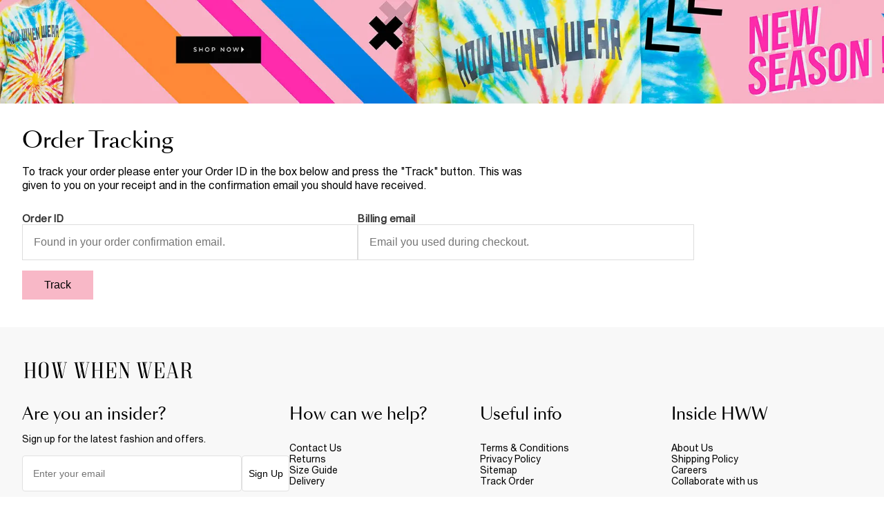

--- FILE ---
content_type: text/html; charset=utf-8
request_url: https://howwhenwear.com/order-tracking/
body_size: 1841
content:
<!DOCTYPE html><html lang="en"><head><meta charSet="utf-8" data-next-head=""/><meta name="viewport" content="width=device-width" data-next-head=""/><title data-next-head="">Order Tracking - How When Wear</title><link rel="preload" as="image" imageSrcSet="/_next/image/?url=%2Fcommon%2Finner_banner.jpg&amp;w=2048&amp;q=75 1x, /_next/image/?url=%2Fcommon%2Finner_banner.jpg&amp;w=3840&amp;q=75 2x" data-next-head=""/><link rel="preload" href="/header/logo.svg" as="image" data-next-head=""/><link rel="preload" href="/_next/static/chunks/ed9571de31f701c9.css" as="style"/><link rel="stylesheet" href="/_next/static/chunks/ed9571de31f701c9.css" data-n-g=""/><link rel="preload" href="/_next/static/chunks/978a4c5d236f627b.css" as="style"/><link rel="stylesheet" href="/_next/static/chunks/978a4c5d236f627b.css" data-n-p=""/><link rel="preload" href="/_next/static/chunks/6cff1bbace3c68b1.css" as="style"/><link rel="stylesheet" href="/_next/static/chunks/6cff1bbace3c68b1.css" data-n-p=""/><noscript data-n-css=""></noscript><script src="/_next/static/chunks/6fb12707864be718.js" defer=""></script><script src="/_next/static/chunks/2ddcbc6ac618d9b9.js" defer=""></script><script src="/_next/static/chunks/a6349417f8ccea75.js" defer=""></script><script src="/_next/static/chunks/a407c92e68a96beb.js" defer=""></script><script src="/_next/static/chunks/ec1cd6329021a4fb.js" defer=""></script><script src="/_next/static/chunks/turbopack-d0014efe3ad52b37.js" defer=""></script><script src="/_next/static/chunks/93d627a1f53dcf23.js" defer=""></script><script src="/_next/static/chunks/e16f8502dd625dbc.js" defer=""></script><script src="/_next/static/chunks/419c3848727d772f.js" defer=""></script><script src="/_next/static/chunks/turbopack-183bd50b4536370c.js" defer=""></script><script src="/_next/static/OeY8v4tYFDO-5cxFyh7pI/_ssgManifest.js" defer=""></script><script src="/_next/static/OeY8v4tYFDO-5cxFyh7pI/_buildManifest.js" defer=""></script></head><body><div id="__next"><main class="OrderTracking-module__2y4s_G__common__container__main"><div class="OrderTracking-module__2y4s_G__top__image__box"><img alt="Banner" width="2000" height="2000" decoding="async" data-nimg="1" class="OrderTracking-module__2y4s_G__banner__img" style="color:transparent" srcSet="/_next/image/?url=%2Fcommon%2Finner_banner.jpg&amp;w=2048&amp;q=75 1x, /_next/image/?url=%2Fcommon%2Finner_banner.jpg&amp;w=3840&amp;q=75 2x" src="/_next/image/?url=%2Fcommon%2Finner_banner.jpg&amp;w=3840&amp;q=75"/></div><div class="OrderTracking-module__2y4s_G__order__track__content"><h2 class="OrderTracking-module__2y4s_G__heading__order">Order Tracking</h2><p class="OrderTracking-module__2y4s_G__para__txt">To track your order please enter your Order ID in the box below and press the &quot;Track&quot; button. This was given to you on your receipt and in the confirmation email you should have received.</p><div class="OrderTracking-module__2y4s_G__input__fields__box"><div class="OrderTracking-module__2y4s_G__input__box"><label>Order ID</label><input type="text" placeholder="Found in your order confirmation email." value=""/></div><div class="OrderTracking-module__2y4s_G__input__box"><label>Billing email</label><input type="email" placeholder="Email you used during checkout." value=""/></div></div><div class="OrderTracking-module__2y4s_G__track__btn__box"><button class="OrderTracking-module__2y4s_G__track__btn ">Track</button></div></div></main><footer class="Footer-module__bU2TmW__footer__main"><div class="Footer-module__bU2TmW__footer__sub__container"><div class="Footer-module__bU2TmW__footer__logo__box"><img alt="Footer Logo" width="2000" height="2000" decoding="async" data-nimg="1" class="Footer-module__bU2TmW__footer__logo" style="color:transparent" src="/header/logo.svg"/></div><div class="Footer-module__bU2TmW__footer__content__box Footer-module__bU2TmW__desktop__content"><div class="Footer-module__bU2TmW__box"><h3 class="Footer-module__bU2TmW__insider__heading">Are you an insider?</h3><h4 class="Footer-module__bU2TmW__newsletter__heading">Sign up for the latest fashion and offers.</h4><div class="Footer-module__bU2TmW__input__box"><input type="email" placeholder="Enter your email"/><button class="Footer-module__bU2TmW__submit__btn">Sign Up</button></div></div><div class="Footer-module__bU2TmW__box"><h3 class="Footer-module__bU2TmW__insider__heading">How can we help?</h3><ul class="Footer-module__bU2TmW__footer__list"><li class="Footer-module__bU2TmW__footer__link"><a href="/contact-us">Contact Us</a></li><li class="Footer-module__bU2TmW__footer__link"><a href="/exchange-return">Returns</a></li><li class="Footer-module__bU2TmW__footer__link"><a href="/size-guide">Size Guide</a></li><li class="Footer-module__bU2TmW__footer__link"><a href="/delivery">Delivery</a></li></ul></div><div class="Footer-module__bU2TmW__box"><h3 class="Footer-module__bU2TmW__insider__heading">Useful info</h3><ul class="Footer-module__bU2TmW__footer__list"><li class="Footer-module__bU2TmW__footer__link"><a href="/terms-conditions">Terms &amp; Conditions</a></li><li class="Footer-module__bU2TmW__footer__link"><a href="/privacy-policy">Privacy Policy</a></li><li class="Footer-module__bU2TmW__footer__link"><a href="/sitemap">Sitemap</a></li><li class="Footer-module__bU2TmW__footer__link"><a href="/order-tracking">Track Order</a></li></ul></div><div class="Footer-module__bU2TmW__box"><h3 class="Footer-module__bU2TmW__insider__heading">Inside HWW</h3><ul class="Footer-module__bU2TmW__footer__list"><li class="Footer-module__bU2TmW__footer__link"><a href="/about-us">About Us</a></li><li class="Footer-module__bU2TmW__footer__link"><a href="/shipping-policy">Shipping Policy</a></li><li class="Footer-module__bU2TmW__footer__link">Careers</li><li class="Footer-module__bU2TmW__footer__link">Collaborate with us</li></ul></div></div><div class="Footer-module__bU2TmW__news__letter__box Footer-module__bU2TmW__mobile__content"><div class="Footer-module__bU2TmW__box"><h3 class="Footer-module__bU2TmW__insider__heading">Are you an insider?</h3><h4 class="Footer-module__bU2TmW__newsletter__heading">Sign up for the latest fashion and offers.</h4><div class="Footer-module__bU2TmW__input__box"><input type="email" placeholder="Enter your email"/><button class="Footer-module__bU2TmW__submit__btn">Sign Up</button></div></div></div><div class="Footer-module__bU2TmW__footer__links Footer-module__bU2TmW__mobile__content"><div class="Footer-module__bU2TmW__footer___accordion"><div class="Footer-module__bU2TmW__accordion__item"><button class="Footer-module__bU2TmW__accordion__title__container"><h3 class="Footer-module__bU2TmW__accordion__title"><div class="Footer-module__bU2TmW__accordion__icon "><span class="Footer-module__bU2TmW__accordion__main__title">How can we help?</span><div class="Footer-module__bU2TmW__svg__anim__accordion "></div></div></h3></button><div class="Footer-module__bU2TmW__accordion__content "><ul class="Footer-module__bU2TmW__footer__list"><li class="Footer-module__bU2TmW__footer__link"><a href="/contact-us">Contact Us</a></li><li class="Footer-module__bU2TmW__footer__link"><a href="/exchange-return">Returns</a></li><li class="Footer-module__bU2TmW__footer__link"><a href="/size-guide">Size Guide</a></li><li class="Footer-module__bU2TmW__footer__link"><a href="/delivery">Delivery</a></li></ul></div></div><div class="Footer-module__bU2TmW__accordion__item"><button class="Footer-module__bU2TmW__accordion__title__container"><h3 class="Footer-module__bU2TmW__accordion__title"><div class="Footer-module__bU2TmW__accordion__icon "><span class="Footer-module__bU2TmW__accordion__main__title">Useful info</span><div class="Footer-module__bU2TmW__svg__anim__accordion "></div></div></h3></button><div class="Footer-module__bU2TmW__accordion__content "><ul class="Footer-module__bU2TmW__footer__list"><li class="Footer-module__bU2TmW__footer__link"><a href="/terms-conditions">Terms &amp; Conditions</a></li><li class="Footer-module__bU2TmW__footer__link"><a href="/privacy-policy">Privacy Policy</a></li><li class="Footer-module__bU2TmW__footer__link"><a href="/sitemap">Sitemap</a></li><li class="Footer-module__bU2TmW__footer__link"><a href="/order-tracking">Track Order</a></li></ul></div></div><div class="Footer-module__bU2TmW__accordion__item"><button class="Footer-module__bU2TmW__accordion__title__container"><h3 class="Footer-module__bU2TmW__accordion__title"><div class="Footer-module__bU2TmW__accordion__icon "><span class="Footer-module__bU2TmW__accordion__main__title">Inside HWW</span><div class="Footer-module__bU2TmW__svg__anim__accordion "></div></div></h3></button><div class="Footer-module__bU2TmW__accordion__content "><ul class="Footer-module__bU2TmW__footer__list"><li class="Footer-module__bU2TmW__footer__link"><a href="/about-us">About Us</a></li><li class="Footer-module__bU2TmW__footer__link"><a href="/shipping-policy">Shipping Policy</a></li><li class="Footer-module__bU2TmW__footer__link">Careers</li><li class="Footer-module__bU2TmW__footer__link">Collaborate with us</li></ul></div></div></div></div></div></footer><div class="Footer-module__bU2TmW__bottom__footer__box"><div class="Footer-module__bU2TmW__bottom__footer__box__sub"><div class="Footer-module__bU2TmW__bottom__box"><h3 class="Footer-module__bU2TmW__footer__logo__txt">© 2025 How When Wear</h3></div><div class="Footer-module__bU2TmW__bottom__box"><div class="Footer-module__bU2TmW__footer__conectivity__social"><div class="Footer-module__bU2TmW__footer__conectivity__social__item"><a class="Footer-module__bU2TmW__whatsapp__icon" href="https://api.whatsapp.com/send?phone=7718825989" target="_blank"><img alt="Whatsapp" loading="lazy" width="30" height="30" decoding="async" data-nimg="1" style="color:transparent" src="/footer/whatsapp.svg"/></a></div><div class="Footer-module__bU2TmW__footer__conectivity__social__item"><a class="Footer-module__bU2TmW__insta__icon" href="https://www.instagram.com/howwhenwearclothing/?hl=en" target="_blank"><img alt="Facebook" loading="lazy" width="30" height="30" decoding="async" data-nimg="1" style="color:transparent" src="/footer/insta.svg"/></a></div></div></div><div class="Footer-module__bU2TmW__bottom__box"><h3 class="Footer-module__bU2TmW__footer__logo__txt">Powered by<!-- --> <a href="https://thor.solutions/" target="_blank">Thor Solutions</a></h3></div></div></div></div><script id="__NEXT_DATA__" type="application/json">{"props":{"pageProps":{}},"page":"/order-tracking","query":{},"buildId":"OeY8v4tYFDO-5cxFyh7pI","nextExport":true,"autoExport":true,"isFallback":false,"scriptLoader":[]}</script></body></html>

--- FILE ---
content_type: text/css; charset=utf-8
request_url: https://howwhenwear.com/_next/static/chunks/ed9571de31f701c9.css
body_size: 1418
content:
@font-face{font-family:Union Regular;src:url(/fonts/union-regular.ttf);font-weight:400}@font-face{font-family:sang-bleu;src:url(/fonts/SangBleuOGSans-Regular.ttf);font-weight:400}:root{--primary-white:#fff;--primary-black:#000;--secondary-black:#3d3935;--secondary-pink:#f8b8c7;--hover-pink:#ff7293;--union-regular:"Union Regular";--sang:"sang-bleu";--font-11:11px;--font-12:12px;--font-13:13px;--font-14:14px;--font-15:15px;--font-16:16px;--font-18:18px;--font-20:20px;--font-24:24px;--font-25:25px;--font-26:26px;--font-28:28px;--font-32:32px;--font-38:38px;--font-40:40px;--font-42:42px;--font-50:50px;--font-62:62px;--font-400:400;--font-500:500;--font-600:600;--font-700:700;--line-14:14px;--line-16:16px;--line-18:18px;--line-20:20px;--line-25:25px;--lineHeight-desc:1.2em;--header-height:60px;--header-height-mobile:50px;--toastify-icon-color-error:#f8b8c7!important;--toastify-color-progress-error:#f8b8c7!important;--toastify-toast-offset:6px!important}::-webkit-scrollbar{width:8px}::-webkit-scrollbar-track{background:var(--primary-white)}::-webkit-scrollbar-thumb{background:#1b1b1b;border:1px solid #414141}:focus{outline:none}html,body{max-width:100vw;overflow-x:hidden!important}body{font-family:var(--union-regular)}*{box-sizing:border-box;margin:0;padding:0}a{color:inherit;text-decoration:none}#loadMoreTrigger{z-index:-20;background:0 0;position:fixed;top:50%;left:50%}.header__placeholder{display:none}.header__placeholder--active{height:var(--header-height);display:block}.header__placeholder__mobile--active{height:var(--header-height-mobile);display:block}.swiper{height:100%}.swiper-button-prev{background:var(--primary-white);padding:15px;position:absolute;transform:translateY(-50%);width:20px!important;height:20px!important;color:var(--primary-black)!important;margin-top:0!important;top:50%!important;left:0!important}.swiper-button-next{background:var(--primary-white);padding:15px;position:absolute;transform:translateY(-50%);width:20px!important;height:20px!important;color:var(--primary-black)!important;margin-top:0!important;top:50%!important;right:0!important}.swiper-button-prev:after,.swiper-button-next:after{font-weight:var(--font-700);font-size:var(--font-16)!important}.swiper-pagination-bullet{background:var(--primary-white)!important;width:10px!important;height:10px!important}#instagram__Gallery .swiper-slide>div{cursor:pointer;height:400px;position:relative;overflow:hidden}#instagram__Gallery .swiper-horizontal>.swiper-pagination-bullets,#instagram__Gallery .swiper-pagination-bullets.swiper-pagination-horizontal{z-index:99;bottom:10px!important}#instagram__Gallery .swiper-slide div:hover img{filter:brightness();transform:scale(1.1)}.pin-spacer{height:100%!important;max-height:100%!important}#full__image__slider{width:67vh;max-width:100%}#full__image__slider .swiper-pagination-fraction{max-width:fit-content;height:30px;color:var(--primary-black);font-size:var(--font-16);justify-content:center;align-items:center;column-gap:2px;padding:8px 10px;transition:all .4s;display:flex;left:50%;transform:translate(-50%)}#full__image__slider:hover .swiper-pagination-fraction{background:var(--primary-white);border-radius:8px}#full__image__slider .swiper-button-next,#full__image__slider .swiper-button-prev{opacity:0;transition:all .4s}#full__image__slider .swiper-button-prev{border-radius:8px;left:8px!important}#full__image__slider .swiper-button-next{border-radius:8px;right:8px!important}#full__image__slider:hover .swiper-button-prev,#full__image__slider:hover .swiper-button-next{opacity:1}#spotted__banner .swiper-button-prev{background:var(--primary-white);border-radius:8px;padding:15px;position:absolute;transform:translateY(-50%);width:20px!important;height:20px!important;color:var(--primary-black)!important;margin-top:0!important;top:50%!important;left:10px!important}#spotted__banner .swiper-button-next{background:var(--primary-white);border-radius:8px;padding:15px;position:absolute;transform:translateY(-50%);width:20px!important;height:20px!important;color:var(--primary-black)!important;margin-top:0!important;top:50%!important;right:10px!important}.Toastify__toast-container--top-right{right:-6px!important}@media (max-width:768px){.swiper-button-next,.swiper-button-prev{padding:13px}.swiper-horizontal>.swiper-pagination-bullets,.swiper-pagination-bullets.swiper-pagination-horizontal{display:none}}
.Popup-module__TC7p-a__overlay{z-index:9999;-webkit-backdrop-filter:blur(2px);backdrop-filter:blur(2px);background:#00000073;justify-content:center;align-items:center;display:flex;position:fixed;inset:0}.Popup-module__TC7p-a__popupMain{background:#fff;border:1px solid #00000014;border-radius:5px;width:90%;max-width:450px;animation:.35s ease-out Popup-module__TC7p-a__popupFade;position:relative;overflow:hidden;box-shadow:0 10px 30px #00000026,0 2px 6px #00000014}@keyframes Popup-module__TC7p-a__popupFade{0%{opacity:0;transform:scale(.5)}to{opacity:1;transform:scale(1)}}.Popup-module__TC7p-a__closeBtn{cursor:pointer;color:var(--primary-black);background:0 0;border:none;font-size:14px;transition:all .3s;position:absolute;top:10px;right:12px}.Popup-module__TC7p-a__closeBtn:hover{transform:rotate(90deg)}.Popup-module__TC7p-a__popupInner{text-align:center;padding:20px}.Popup-module__TC7p-a__popupImgBox{width:100%;height:350px}.Popup-module__TC7p-a__popupImg{object-fit:cover;width:100%;height:100%}.Popup-module__TC7p-a__offTxt{color:var(--primary-black);font-size:var(--font-24);font-family:var(--sang);font-weight:var(--font-400);text-align:center}.Popup-module__TC7p-a__checkoutTxt{font-size:var(--font-16);color:var(--primary-black);font-weight:var(--font-400)}.Popup-module__TC7p-a__couponBox{justify-content:center;gap:10px;margin-top:15px;display:flex}.Popup-module__TC7p-a__couponBox span{color:#222;background:#fafafa;border:1px dashed #ccc;border-radius:8px;padding:10px 14px;font-weight:600}.Popup-module__TC7p-a__couponBox button{cursor:pointer;background:var(--secondary-pink);font-size:var(--font-15);color:var(--primary-black);font-weight:var(--font-600);cursor:pointer;border:none;border-radius:4px;padding:10px 14px}


--- FILE ---
content_type: text/css; charset=utf-8
request_url: https://howwhenwear.com/_next/static/chunks/978a4c5d236f627b.css
body_size: 811
content:
.OrderTracking-module__2y4s_G__common__container__main{background:var(--primary-white);width:100%;height:100%;margin-bottom:40px}.OrderTracking-module__2y4s_G__top__image__box{width:100%;height:100%}.OrderTracking-module__2y4s_G__banner__img{object-fit:cover;width:100%;height:100%;min-height:150px}.OrderTracking-module__2y4s_G__order__track__content{width:95%;height:100%;margin:30px auto 0}.OrderTracking-module__2y4s_G__heading__order{color:var(--primary-black);font-size:var(--font-32);font-family:var(--sang);font-weight:var(--font-400);margin-bottom:10px}.OrderTracking-module__2y4s_G__para__txt{color:var(--primary-black);font-size:var(--font-16);font-weight:var(--font-400);max-width:60%;line-height:1.3}.OrderTracking-module__2y4s_G__input__fields__box{column-gap:50px;width:100%;height:100%;margin-top:30px;display:flex}.OrderTracking-module__2y4s_G__input__box{flex-direction:column;row-gap:10px;width:40%;display:flex}.OrderTracking-module__2y4s_G__input__box label{color:var(--primary-black);font-size:var(--font-15);font-weight:var(--font-600);letter-spacing:.4px;opacity:.8}.OrderTracking-module__2y4s_G__input__box input{width:100%;box-shadow:none;font-size:var(--font-16);background-color:#fff;border:1px solid #ddd;border-radius:0;padding:16px}.OrderTracking-module__2y4s_G__input__box input:focus{outline:none}.OrderTracking-module__2y4s_G__track__btn__box{align-items:center;column-gap:10px;width:100%;height:100%;margin-top:15px;display:flex}.OrderTracking-module__2y4s_G__track__btn{color:var(--primary-black);background:var(--secondary-pink);font-size:var(--font-16);cursor:pointer;border:none;border:2px solid var(--secondary-pink);padding:10px 30px;transition:all .4s}.OrderTracking-module__2y4s_G__track__btn:hover{background:0 0}.OrderTracking-module__2y4s_G__button__clicked{cursor:auto;background:0 0!important}.OrderTracking-module__2y4s_G__error__box{background:#f7f6f7;border-top:3px solid #b81c23;align-items:center;column-gap:10px;width:40%;margin-top:20px;margin-bottom:20px;padding:16px;display:flex}.OrderTracking-module__2y4s_G__loader{border:4px solid var(--primary-black);box-sizing:border-box;border-bottom-color:#0000;border-radius:50%;width:30px;height:30px;animation:1s linear infinite OrderTracking-module__2y4s_G__rotation;display:inline-block}@keyframes OrderTracking-module__2y4s_G__rotation{0%{transform:rotate(0)}to{transform:rotate(360deg)}}.OrderTracking-module__2y4s_G__ol{flex-direction:column;row-gap:10px;margin:20px 0 24px 48px;display:flex}.OrderTracking-module__2y4s_G__list__activities{font-size:var(--font-16);color:var(--primary-black);font-weight:var(--font-600);opacity:.9}.OrderTracking-module__2y4s_G__ship__url{font-size:var(--font-16);color:var(--primary-black);font-weight:var(--font-400);opacity:.9;margin-top:10px}.OrderTracking-module__2y4s_G__flat__rate{color:var(--primary-black);font-size:var(--font-13);font-weight:var(--font-400)}.OrderTracking-module__2y4s_G__track__url__link{color:var(--primary-black);font-size:var(--font-16);font-weight:var(--font-400);transition:all .4s}.OrderTracking-module__2y4s_G__track__url__link:hover{color:#ff7293}.OrderTracking-module__2y4s_G__top__details__heading{color:var(--primary-black);font-size:var(--font-16);font-weight:var(--font-400);margin-bottom:20px}.OrderTracking-module__2y4s_G__orderDetails{margin:20px 0}.OrderTracking-module__2y4s_G__td__left__txt{color:var(--primary-black);font-size:var(--font-16);font-weight:var(--font-400)}.OrderTracking-module__2y4s_G__status__txt{text-transform:capitalize}.OrderTracking-module__2y4s_G__detailsTable{border-collapse:collapse;width:100%;max-width:fit-content;margin-top:10px}.OrderTracking-module__2y4s_G__detailsTable th,.OrderTracking-module__2y4s_G__detailsTable td{text-align:left;border:1px solid #ddd;padding:15px}.OrderTracking-module__2y4s_G__detailsTable th{background-color:#f5f5f5;font-weight:700}.OrderTracking-module__2y4s_G__detailsTable td{vertical-align:top}.OrderTracking-module__2y4s_G__detailsTable tr:nth-child(2n){background-color:#f9f9f9}.OrderTracking-module__2y4s_G__img__cod img{width:25%;height:auto}@media (max-width:1024px){.OrderTracking-module__2y4s_G__para__txt{max-width:90%}.OrderTracking-module__2y4s_G__ship__url{flex-direction:column;row-gap:5px;display:flex}.OrderTracking-module__2y4s_G__track__url__link{word-wrap:break-word}}@media (max-width:767px){.OrderTracking-module__2y4s_G__common__container__main{margin-bottom:30px}.OrderTracking-module__2y4s_G__order__track__content{width:100%;margin-top:20px;padding:0 12px}.OrderTracking-module__2y4s_G__heading__order{font-size:var(--font-28)}.OrderTracking-module__2y4s_G__para__txt{max-width:100%}.OrderTracking-module__2y4s_G__input__fields__box{flex-direction:column;row-gap:20px}.OrderTracking-module__2y4s_G__input__box{width:100%}.OrderTracking-module__2y4s_G__input__box input{padding:14px}.OrderTracking-module__2y4s_G__track__btn,.OrderTracking-module__2y4s_G__error__box{width:100%}.OrderTracking-module__2y4s_G__ol{margin:20px 0 24px 24px}.OrderTracking-module__2y4s_G__loader{height:27px}}


--- FILE ---
content_type: text/css; charset=utf-8
request_url: https://howwhenwear.com/_next/static/chunks/6cff1bbace3c68b1.css
body_size: 19895
content:
.AboutUs-module__7D9YaW__main,.AboutUs-module__7D9YaW__banner__container{width:100%;height:100%}.AboutUs-module__7D9YaW__breadcrumbs{z-index:1;padding:16px 0;display:flex;position:relative}.AboutUs-module__7D9YaW__breadcrumbs .AboutUs-module__7D9YaW__content__wrap{padding:0 40px}.AboutUs-module__7D9YaW__breadcrumbs ol li,.AboutUs-module__7D9YaW__breadcrumbs ol li a{float:left;color:#636363;text-transform:capitalize;font-size:14px;font-weight:400;text-decoration:none;list-style:none}.AboutUs-module__7D9YaW__breadcrumbs ol li .AboutUs-module__7D9YaW__breadcrumbs__separator{vertical-align:middle;opacity:.5;margin:0 6px;display:inline-block;position:relative;top:-1px;transform:rotate(-90deg)}.AboutUs-module__7D9YaW__banner__sub__container{text-align:center;width:100%;margin:0 auto}.AboutUs-module__7D9YaW__title__aboutus{font-size:var(--font-62);font-weight:var(--font-500);text-transform:uppercase;text-align:center;color:#000;letter-spacing:1.5px;margin:2% 0;line-height:1}.AboutUs-module__7D9YaW__wrapper__container{flex-direction:column;row-gap:2px;width:95%;height:100%;margin:0 auto;display:flex}.AboutUs-module__7D9YaW__first__container{justify-content:flex-start;align-items:stretch;column-gap:5px;width:100%;height:100%;display:flex}.AboutUs-module__7D9YaW__f__box{width:50%;height:600px}.AboutUs-module__7D9YaW__f__box:first-child{background:#eef0fc;padding:3%}.AboutUs-module__7D9YaW__title{max-width:60%;font-size:var(--font-50);text-transform:uppercase;text-align:left;color:#732e6f;line-height:1.2;font-weight:var(--font-600);padding-bottom:20px}.AboutUs-module__7D9YaW__para__txt{color:var(--primary-black);text-align:left;font-size:100%;line-height:1.6}.AboutUs-module__7D9YaW__para__txt:last-child{margin-top:10px}.AboutUs-module__7D9YaW__img__wrapper{object-fit:cover;object-position:top;width:100%;height:100%}.AboutUs-module__7D9YaW__second__container{flex-direction:row-reverse;justify-content:flex-start;align-items:flex-start;column-gap:5px;width:100%;height:100%;display:flex}.AboutUs-module__7D9YaW__s__box{width:50%;height:600px}.AboutUs-module__7D9YaW__s__box:first-child{background:#eef0fc;padding:3%}.AboutUs-module__7D9YaW__wide__content{background:#f7f3ed;width:95%;margin:2% auto 0;padding:3%;position:relative}.AboutUs-module__7D9YaW__prm__title{font-size:var(--font-50);text-transform:uppercase;font-weight:var(--font-600);color:#732e6f;text-align:left;padding-bottom:20px;line-height:1.2}.AboutUs-module__7D9YaW__prm__title.AboutUs-module__7D9YaW__alt{padding-bottom:0}.AboutUs-module__7D9YaW__prm__para{color:var(--primary-black);text-align:left;max-width:70%;font-size:100%;line-height:1.75}.AboutUs-module__7D9YaW__cta__link{background-color:var(--primary-white);color:#000;text-align:center;letter-spacing:0;width:auto;font-weight:500;line-height:1;font-size:var(--font-16);white-space:nowrap;cursor:pointer;padding:9px 30px;text-decoration:none;display:inline-block;position:absolute;bottom:15%;left:80%;transform:translate(0)}.AboutUs-module__7D9YaW__bg__color__1{background:#eef0fc}.AboutUs-module__7D9YaW__promo__wrap{text-align:left;justify-content:flex-start;align-items:flex-start;column-gap:5px;width:95%;height:100%;margin:0 auto;padding-top:5px;display:flex}.AboutUs-module__7D9YaW__item__box{background:#eef0fc;width:100%;height:100%;position:relative}.AboutUs-module__7D9YaW__promo__content{box-sizing:border-box;width:100%;padding:3%}.AboutUs-module__7D9YaW__prm__title__2{text-transform:uppercase;color:#000;font-size:var(--font-28);font-weight:var(--font-500);text-align:left;padding-bottom:2%;line-height:1}.AboutUs-module__7D9YaW__prm__para.AboutUs-module__7D9YaW__alt{max-width:100%}.AboutUs-module__7D9YaW__find__store__btn{font-weight:var(--font-400);color:#000;text-align:center;letter-spacing:0;line-height:1;font-size:var(--font-14);white-space:nowrap;background-color:#fff;border:none;padding:9px 40px;text-decoration:none;display:inline-block;position:absolute;bottom:10%;left:50%;transform:translate(-50%)}.AboutUs-module__7D9YaW__carrer__btn{font-weight:var(--font-400);color:#000;text-align:center;letter-spacing:0;line-height:1;font-size:var(--font-14);white-space:nowrap;background-color:#fff;border:none;padding:9px 40px;text-decoration:none;display:inline-block;position:absolute;bottom:15%;right:0;transform:translate(-25%)}.AboutUs-module__7D9YaW__faishon__for__everyone__container{width:100%;height:100%;margin-top:5%}.AboutUs-module__7D9YaW__faishon__title{font-size:var(--font-38);text-transform:uppercase;text-align:center;color:#000;letter-spacing:1px;font-weight:500;line-height:1}.AboutUs-module__7D9YaW__faishon__for__everyone__content{justify-content:space-between;align-items:flex-start;column-gap:2px;width:100%;height:100%;margin-top:20px;display:flex}.AboutUs-module__7D9YaW__faishon__img__box{cursor:pointer;width:25%;height:400px;position:relative;overflow:hidden}.AboutUs-module__7D9YaW__f__img{object-fit:cover;filter:brightness(.8);object-position:top;width:100%;height:100%;transition:all .4s}.AboutUs-module__7D9YaW__faishon__img__box:hover .AboutUs-module__7D9YaW__f__img{filter:brightness();transform:scale(1.1)}.AboutUs-module__7D9YaW__cat__btn{width:calc(100% - 80px);font-weight:var(--font-500);color:var(--primary-black);text-align:center;letter-spacing:0;line-height:1;font-size:var(--font-16);white-space:nowrap;cursor:pointer;background-color:#fff;border:none;padding:9px 0;text-decoration:none;display:inline-block;position:absolute;bottom:10%;left:50%;transform:translate(-50%)}@media (max-width:768px){.AboutUs-module__7D9YaW__breadcrumbs{display:none}.AboutUs-module__7D9YaW__title__aboutus{font-size:var(--font-38);margin:8% 0}.AboutUs-module__7D9YaW__wrapper__container{width:100%;padding:0 12px}.AboutUs-module__7D9YaW__first__container,.AboutUs-module__7D9YaW__second__container{flex-direction:column}.AboutUs-module__7D9YaW__f__box,.AboutUs-module__7D9YaW__s__box{width:100%;height:100%}.AboutUs-module__7D9YaW__title,.AboutUs-module__7D9YaW__prm__title{max-width:85%;font-size:var(--font-32)}.AboutUs-module__7D9YaW__f__box:first-child,.AboutUs-module__7D9YaW__s__box:first-child{padding:6% 5%;height:100%!important}.AboutUs-module__7D9YaW__prm__para{max-width:95%}.AboutUs-module__7D9YaW__cta__link,.AboutUs-module__7D9YaW__find__store__btn{margin-top:15px;position:static;transform:none}.AboutUs-module__7D9YaW__promo__wrap{flex-direction:column;row-gap:6px}.AboutUs-module__7D9YaW__item__box{width:100%;height:100%}.AboutUs-module__7D9YaW__promo__content{flex-direction:column;display:flex}.AboutUs-module__7D9YaW__find__store__btn{max-width:fit-content;margin:15px auto}.AboutUs-module__7D9YaW__carrer__btn{margin-top:15px;position:static;transform:none}}
.Header-module__vcZAwq__header__main{background:var(--primary-white);width:100%;height:auto;transition:all .3s;position:static}.Header-module__vcZAwq__header__fixed{z-index:99;background:var(--primary-white);position:fixed;top:0;left:0;box-shadow:0 2px 24px 2px #0000001a}.Header-module__vcZAwq__header__top__box{background:var(--primary-black);width:100%;height:auto;position:relative}.Header-module__vcZAwq__header__top__box__sub{justify-content:space-between;align-items:center;width:95%;margin:0 auto;display:flex}.Header-module__vcZAwq__promo__links{max-width:65%;min-height:34px;margin:0 auto;display:block}.Header-module__vcZAwq__curr__switcher__box{width:100%;max-width:fit-content;height:auto}.Header-module__vcZAwq__nav__ul{justify-content:space-between;align-items:center;list-style:none;display:flex}.Header-module__vcZAwq__nav__item__li{text-align:center;text-transform:none;width:100%;font-size:var(--font-15);line-height:var(--line-18);font-weight:var(--font-600);color:var(--primary-white);letter-spacing:.5px;cursor:grab;margin:0;padding:10px 0}.Header-module__vcZAwq__header__main__container{border-bottom:.5px solid #d4d2cf;width:100%;height:60px}.Header-module__vcZAwq__header__container{background:var(--primary-white);justify-content:space-between;align-items:center;width:95%;height:100%;margin:0 auto;display:flex}.Header-module__vcZAwq__left__box,.Header-module__vcZAwq__right__box{justify-content:space-between;align-items:center;column-gap:60px;width:auto;height:100%;display:flex}.Header-module__vcZAwq__logo__box{width:100%;max-width:fit-content;height:auto}.Header-module__vcZAwq__hww__logo{cursor:pointer;width:100%;max-width:250px;height:auto}.Header-module__vcZAwq__links__box{width:100%;height:100%}.Header-module__vcZAwq__ul__links{justify-content:center;align-items:center;column-gap:30px;width:100%;height:100%;list-style:none;display:flex}.Header-module__vcZAwq__link{height:100%;color:var(--primary-black);font-size:var(--font-14);font-weight:var(--font-500);line-height:var(--line-16);justify-content:center;align-items:center;display:flex}.Header-module__vcZAwq__link a{height:100%}.Header-module__vcZAwq__normal__link{position:relative}.Header-module__vcZAwq__normal__link:after{content:"";background:var(--secondary-pink);width:0;height:3%;transition:all .4s;position:absolute;bottom:15px;left:0}.Header-module__vcZAwq__normal__link:hover:after{width:100%}.Header-module__vcZAwq__active__header__link{position:relative}.Header-module__vcZAwq__active__header__link:after{content:"";background:var(--secondary-pink);width:100%;height:3%;transition:all .4s;position:absolute;bottom:15px;left:0}.Header-module__vcZAwq__btns__box{justify-content:center;align-items:center;column-gap:10px;width:100%;height:100%;list-style:none;display:flex}.Header-module__vcZAwq__btn{cursor:pointer;border:1px solid #ececec;border-radius:4px;justify-content:center;align-items:center;width:100%;height:35px;padding:10px;transition:all .4s;display:flex}.Header-module__vcZAwq__btn:hover{background:#eee}.Header-module__vcZAwq__button__cont{font-size:var(--font-12);color:#3d3935;font-weight:var(--font-400);cursor:pointer;background:0 0;border:none;justify-content:space-between;align-items:center;column-gap:10px;display:flex;position:relative}.Header-module__vcZAwq__button__cont:before{content:" ";background-image:url([data-uri]);background-size:contain;width:16px;height:16px;display:block}.Header-module__vcZAwq__account__btn:before{content:" ";background-image:url([data-uri]);background-size:contain;width:16px;height:16px;display:block}.Header-module__vcZAwq__wishlist:before{content:" ";background-image:url([data-uri]);background-size:contain;width:16px;height:16px;display:block}.Header-module__vcZAwq__bag__btn{cursor:pointer;border:1px solid var(--secondary-pink);background:var(--secondary-pink);border-radius:4px;justify-content:center;align-items:center;width:100%;height:35px;padding:10px;transition:all .4s;display:flex;position:relative}.Header-module__vcZAwq__bag__item__count{z-index:50;background-color:var(--primary-black);color:#fff;pointer-events:none;text-align:center;border-radius:100px;justify-content:center;align-items:center;min-width:8px;height:13px;padding:8px 5px;font-size:.625rem;font-weight:700;line-height:15px;display:flex;position:absolute;top:25px;right:-5px}.Header-module__vcZAwq__bag__button__cont{background:var(--secondary-pink);font-size:var(--font-12);color:#3d3935;font-weight:var(--font-400);cursor:pointer;border:none;justify-content:space-between;align-items:center;column-gap:10px;display:flex;position:relative}.Header-module__vcZAwq__bag__button__cont:before{content:"";background-image:url([data-uri]);background-size:contain;width:16px;height:16px;display:block}.Header-module__vcZAwq__bag__btn:hover{filter:brightness(.9)}.Header-module__vcZAwq__cool__link{position:relative}.Header-module__vcZAwq__cool__link:after{content:"";background:var(--secondary-pink);width:0;height:3%;transition:all .4s;position:absolute;bottom:15px;left:0}.Header-module__vcZAwq__clothing__mega__menu:hover .Header-module__vcZAwq__cool__link:after,.Header-module__vcZAwq__celeb__mega__menu:hover .Header-module__vcZAwq__cool__link:after{width:100%}.Header-module__vcZAwq__cool__link,.Header-module__vcZAwq__normal__link{cursor:pointer;justify-content:center;align-items:center;height:100%;display:flex}.Header-module__vcZAwq__clothing__mega__menu__box{background:var(--primary-white);z-index:-1;opacity:0;pointer-events:none;border-top:1px solid #ececec;width:100vw;height:450px;max-height:100vh;transition:all .3s cubic-bezier(.5,.5,.5,.9);position:absolute;top:80px;left:0;box-shadow:0 10px 10px -10px #2123261a}.Header-module__vcZAwq__clothing__mega__menu:hover .Header-module__vcZAwq__clothing__mega__menu__box{z-index:99;opacity:1;pointer-events:all;display:block;top:97px}.Header-module__vcZAwq__clothing__mega__menu__box.Header-module__vcZAwq__fixed{top:59px!important}.Header-module__vcZAwq__backdrop__filter__active{-webkit-backdrop-filter:blur(15px);z-index:1;background:#fff6;width:100vw;height:100vh;transition:all .4s;position:fixed;top:0;left:0}.Header-module__vcZAwq__clothing__sub__box{justify-content:space-between;align-items:flex-start;width:95%;height:90%;margin:0 auto;padding-top:30px;display:flex}.Header-module__vcZAwq__clothing__content__box:first-child{width:20%;height:100%}.Header-module__vcZAwq__clothing__content__box:last-child{justify-content:flex-start;align-items:flex-start;column-gap:50px;width:80%;height:100%;display:flex}.Header-module__vcZAwq__cloth__heading{font-size:var(--font-14);color:#6f6f6e;font-weight:var(--font-400);text-transform:uppercase;letter-spacing:.7px;margin-bottom:20px}.Header-module__vcZAwq__clothing__ul{flex-direction:column;row-gap:10px;list-style:none;display:flex}.Header-module__vcZAwq__clothing__links{color:#3d3935;font-size:var(--font-16);font-family:sang-bleu;font-weight:var(--font-400);cursor:pointer;max-width:fit-content;position:relative}.Header-module__vcZAwq__clothing__links:after{content:"";background:var(--secondary-pink);width:0;height:10%;transition:all .4s;position:absolute;bottom:-3px;left:0}.Header-module__vcZAwq__clothing__links:hover:after{width:100%}.Header-module__vcZAwq__clothing__image__box{cursor:pointer;width:200px;height:100%;position:relative;overflow:hidden}.Header-module__vcZAwq__image__mega__menu{object-fit:cover;object-position:top;filter:brightness(.9);width:100%;height:100%;transition:all .4s}.Header-module__vcZAwq__clothing__image__box:hover .Header-module__vcZAwq__image__mega__menu{filter:brightness();transform:scale(1.1)}.Header-module__vcZAwq__img__btn{background:var(--primary-white);width:calc(100% - 16px);color:var(--primary-black);font-size:var(--font-14);text-transform:uppercase;font-weight:var(--font-400);cursor:pointer;letter-spacing:.3px;border:none;padding:15px 0;transition:all .4s;position:absolute;bottom:8px;left:50%;transform:translate(-50%)}.Header-module__vcZAwq__img__btn:hover,.Header-module__vcZAwq__clothing__image__box:hover .Header-module__vcZAwq__img__btn{background:var(--secondary-pink)}.Header-module__vcZAwq__celeb__mega__menu__box{background:var(--primary-white);z-index:-1;opacity:0;pointer-events:none;border-top:1px solid #ececec;width:100vw;height:450px;max-height:100vh;transition:all .3s cubic-bezier(.5,.5,.5,.9);position:absolute;top:80px;left:0;box-shadow:0 10px 10px -10px #2123261a}.Header-module__vcZAwq__celeb__mega__menu:hover .Header-module__vcZAwq__celeb__mega__menu__box{z-index:99;opacity:1;pointer-events:all;top:97px}.Header-module__vcZAwq__celeb__mega__menu__box.Header-module__vcZAwq__fixed{top:59px!important}.Header-module__vcZAwq__celeb__content__box{justify-content:space-between;align-items:flex-start;width:95%;height:90%;margin:0 auto;padding-top:30px;display:flex}.Header-module__vcZAwq__celeb__ul{flex-direction:column;justify-content:center;align-items:flex-start;row-gap:15px;width:100%;list-style:none;display:flex}.Header-module__vcZAwq__celeb__links{color:#3d3935;font-size:var(--font-16);font-family:sang-bleu;font-weight:var(--font-400);cursor:pointer;max-width:fit-content;position:relative}.Header-module__vcZAwq__celeb__links:after{content:"";background:var(--secondary-pink);width:0;height:10%;transition:all .4s;position:absolute;bottom:-3px;left:0}.Header-module__vcZAwq__celeb__links:hover:after{width:100%}.Header-module__vcZAwq__cart__popup__main{z-index:999;background:#00000080;width:100%;height:100%;transition:all .7s cubic-bezier(.215,.61,.355,1);position:fixed;inset:0}.Header-module__vcZAwq__cart__popup{z-index:9999;background:#fff;width:100%;max-width:365px;height:100%;transition:all .8s cubic-bezier(.215,.61,.355,1);position:fixed;top:0;right:0;overflow:hidden;transform:translate(1000px);box-shadow:1px 1px 1px #d9d9d9}.Header-module__vcZAwq__cart__popup.Header-module__vcZAwq__open{transform:translate(0)}@media (max-width:1180px){.Header-module__vcZAwq__left__box,.Header-module__vcZAwq__right__box{column-gap:10px}}
.CartPopup-module__aIdUPa__cart__main__box{width:100%;height:100%}.CartPopup-module__aIdUPa__cart__sub__box{flex-direction:column;justify-content:space-between;width:100%;height:100%;display:flex}.CartPopup-module__aIdUPa__cart__header{background:var(--primary-white);width:100%;height:auto;padding:15px}.CartPopup-module__aIdUPa__cart__header__top__box{justify-content:center;align-items:center;column-gap:10px;width:100%;height:auto;display:flex;position:relative}.CartPopup-module__aIdUPa__cart__heading{color:var(--primary-black);font-size:var(--font-20);font-weight:var(--font-400);line-height:var(--line-25);text-transform:uppercase;padding-top:8px}.CartPopup-module__aIdUPa__congrats__box{flex-direction:column;justify-content:center;align-items:center;row-gap:10px;width:100%;height:auto;display:flex}.CartPopup-module__aIdUPa__cart__icon__box{position:relative}.CartPopup-module__aIdUPa__shopping__bag__icon{width:35px;height:auto}.CartPopup-module__aIdUPa__count__products{color:var(--primary-black);font-size:var(--font-15);font-weight:var(--font-400);line-height:normal;position:absolute;top:55%;left:50%;transform:translate(-50%,-50%)}.CartPopup-module__aIdUPa__close__btn{cursor:pointer;width:13px;height:auto;transition:all .7s cubic-bezier(.215,.61,.355,1);position:absolute;top:55%;right:0;transform:translateY(-50%)}.CartPopup-module__aIdUPa__close__btn:hover{transform:translateY(-50%)rotate(90deg)}.CartPopup-module__aIdUPa__cart__body{background:var(--primary-white);width:100%;height:100%;overflow:hidden auto}.CartPopup-module__aIdUPa__cart__body::-webkit-scrollbar{display:none}.CartPopup-module__aIdUPa__cart__empty__box{justify-content:center;align-items:center;width:100%;height:auto;padding:30px;display:flex}.CartPopup-module__aIdUPa__cart__heading__empty{color:var(--primary-black);font-size:var(--font-14);font-weight:var(--font-400);line-height:var(--lineHeight-desc)}.CartPopup-module__aIdUPa__cart__items__box{background-color:var(--primary-white);border-radius:5px;width:90%;height:auto;margin:0 10px;padding:10px}.CartPopup-module__aIdUPa__productInfo{justify-content:space-between;column-gap:15px;width:100%;height:100%;display:flex}.CartPopup-module__aIdUPa__product__img__box{width:99px;height:auto;overflow:hidden}.CartPopup-module__aIdUPa__productImage{object-fit:cover;object-position:top;width:99px;height:99px;transform:scale(1.4)}.CartPopup-module__aIdUPa__productSubInfo{width:70%}.CartPopup-module__aIdUPa__productName{color:var(--primary-black);font-size:var(--font-14);font-weight:var(--font-400);line-height:1.4}.CartPopup-module__aIdUPa__inc__dec__box{align-items:center;column-gap:10px;max-width:fit-content;margin-top:10px;display:flex}.CartPopup-module__aIdUPa__descrease__btn{width:20px;font-size:var(--font-18);color:#000;cursor:pointer;background:0 0;border:none;border-right:1px solid #000;transition:all .4s}.CartPopup-module__aIdUPa__descrease__btn:hover{color:var(--primary-white);background:#000}.CartPopup-module__aIdUPa__increase__btn{width:20px;font-size:var(--font-18);color:#000;cursor:pointer;background:0 0;border:none;border-left:1px solid #000;transition:all .4s}.CartPopup-module__aIdUPa__increase__btn:hover{color:var(--primary-white);background:#000}.CartPopup-module__aIdUPa__quantityNumber,.CartPopup-module__aIdUPa__quantitySize{color:var(--primary-black);font-size:var(--font-14);font-weight:var(--font-400);margin-right:10px;line-height:normal}.CartPopup-module__aIdUPa__quantitySize{margin-right:0}.CartPopup-module__aIdUPa__bold__quantity{font-weight:var(--font-700)}.CartPopup-module__aIdUPa__productPrice__main{color:#000;font-size:var(--font-14);font-weight:var(--font-700);line-height:var(--lineHeight-desc);padding-top:10px}.CartPopup-module__aIdUPa__regular__and__sale__price{column-gap:10px;display:flex}.CartPopup-module__aIdUPa__product__sale__price{color:var(--secondary-pink);font-size:var(--font-14);font-weight:var(--font-700);line-height:var(--lineHeight-desc);padding-top:10px}.CartPopup-module__aIdUPa__product__regular__price{color:#000;font-size:var(--font-14);font-weight:var(--font-700);line-height:var(--lineHeight-desc);padding-top:10px;text-decoration:line-through}.CartPopup-module__aIdUPa__bold{font-family:HK Grotesk,sans-serif;font-weight:var(--font-500)}.CartPopup-module__aIdUPa__delete__box{flex-direction:column;justify-content:space-between;align-items:flex-end;width:10%;display:flex}.CartPopup-module__aIdUPa__removeProduct{cursor:pointer;background:0 0;border:none}.CartPopup-module__aIdUPa__trash__svg{width:18px;height:auto;transition:all .7s cubic-bezier(.215,.61,.355,1)}.CartPopup-module__aIdUPa__removeProduct:hover .CartPopup-module__aIdUPa__trash__svg{opacity:.7}.CartPopup-module__aIdUPa__productPrice{color:#000;font-size:var(--font-14);font-weight:var(--font-400);line-height:var(--lineHeight-desc)}.CartPopup-module__aIdUPa__cart__footer{background-color:var(--primary-white);color:#000;flex-direction:column;justify-content:center;align-items:center;row-gap:10px;width:100%;height:auto;padding:10px 20px;display:flex}.CartPopup-module__aIdUPa__shopping__btn{width:100%;height:100%;font-size:var(--font-16);font-weight:var(--font-400);color:var(--primary-black);border:2px solid var(--primary-black);cursor:pointer;background-color:#0000;padding:13px 20px;transition:all .4s}.CartPopup-module__aIdUPa__shopping__btn:hover{background:var(--primary-black);color:var(--primary-white);border:2px solid #000}.CartPopup-module__aIdUPa__empty__cart__box{justify-content:flex-end;width:100%;height:auto;display:flex}.CartPopup-module__aIdUPa__empty__heading{color:#000;font-size:var(--font-14);font-weight:var(--font-400);cursor:pointer;max-width:fit-content;margin-bottom:13px;position:relative}.CartPopup-module__aIdUPa__empty__heading:after{content:"";background:#000;width:0;height:8%;transition:all .4s;position:absolute;bottom:-3px;left:0}.CartPopup-module__aIdUPa__empty__heading:hover:after{width:100%}.CartPopup-module__aIdUPa__total__box{justify-content:space-between;align-items:center;width:100%;height:auto;display:flex}.CartPopup-module__aIdUPa__total__text{color:var(--primary-black);font-size:var(--font-16);font-weight:var(--font-600)}.CartPopup-module__aIdUPa__total__price{color:var(--primary-black);font-size:var(--font-16);font-weight:var(--font-700)}.CartPopup-module__aIdUPa__checkout__btn{width:100%;height:100%;font-size:var(--font-18);font-weight:var(--font-400);background-color:var(--secondary-pink);color:var(--primary-black);border:2px solid var(--secondary-pink);cursor:pointer;padding:13px 20px;transition:all .4s}.CartPopup-module__aIdUPa__checkout__btn:hover{background:var(--primary-black);color:var(--primary-white);border:2px solid #000}
.SearchBar-module__zavYCa__searchbar__container{z-index:-99;opacity:0;width:100%;height:100vh;transition:all .4s;position:fixed;top:38px}.SearchBar-module__zavYCa__searchbar__container.SearchBar-module__zavYCa__fixed__changed{top:0}.SearchBar-module__zavYCa__searchbar__active{z-index:99999;opacity:1}.SearchBar-module__zavYCa__searchbar__dropdown{background:var(--primary-white);width:100%;height:60px;position:relative}.SearchBar-module__zavYCa__searchbar__overlay__bg__active{background:#00000094;width:100%;height:100%;transition:all .4s}.SearchBar-module__zavYCa__input__search__box{box-sizing:border-box;background-color:#fff;border-radius:8px;align-items:center;column-gap:10px;width:auto;min-width:538px;height:auto;padding:0 16px;transition:all .4s;display:flex;position:fixed;top:44px;left:calc(50% - 266px);overflow:visible}.SearchBar-module__zavYCa__input__box__main{width:100%;height:auto;position:relative}.SearchBar-module__zavYCa__input__search__box.SearchBar-module__zavYCa__fixed__changed{top:6px}.SearchBar-module__zavYCa__searchbar__input{color:var(--primary-black);letter-spacing:.3px;border:1px solid #000;flex:1;width:100%;padding:14px 16px;font-family:inherit;font-size:16px}.SearchBar-module__zavYCa__searchbar__input:focus{outline:none}.SearchBar-module__zavYCa__searchbar__input[type=search]::-webkit-search-cancel-button{display:none}.SearchBar-module__zavYCa__search__btn{text-align:center;background:var(--secondary-pink);color:var(--primary-black);cursor:pointer;border:none;border-radius:8px;max-height:80px;padding:16px;font-size:14px;font-weight:700;line-height:13px}.SearchBar-module__zavYCa__cancel__btn{color:var(--primary-black);font-size:var(--font-14);font-weight:var(--font-600);border:none;border-bottom:2px solid var(--primary-black);cursor:pointer;background:0 0;padding:4px 0 1px}.SearchBar-module__zavYCa__suggestions__list{background:var(--primary-white);z-index:10;border-bottom-right-radius:8px;border-bottom-left-radius:8px;width:100%;max-height:350px;padding:10px 0;position:absolute;top:54px;left:0;overflow-y:auto;box-shadow:0 4px 8px #0000001a}.SearchBar-module__zavYCa__suggestion__item{cursor:pointer;padding:10px 15px;transition:background-color .2s}.SearchBar-module__zavYCa__suggestion__item:hover,.SearchBar-module__zavYCa__suggestion__item__active{background-color:var(--secondary-pink)}.SearchBar-module__zavYCa__suggestion__no__results{color:#ff586d;font-size:14px;font-weight:var(--font-400);padding:10px 15px}.SearchBar-module__zavYCa__loader{border:3px solid var(--primary-black);box-sizing:border-box;border-bottom-color:#0000;border-radius:50%;width:24px;height:24px;animation:1s linear infinite SearchBar-module__zavYCa__rotation;display:inline-block;position:absolute;top:25%;right:10px;transform:translateY(-25%)}@keyframes SearchBar-module__zavYCa__rotation{0%{transform:rotate(0)}to{transform:rotate(360deg)}}@media (max-width:1024px){.SearchBar-module__zavYCa__searchbar__container{z-index:-99;opacity:0;background:var(--primary-white);width:100%;height:100vh;transition:all .4s;position:fixed;top:0;transform:translate(-1000px)}.SearchBar-module__zavYCa__searchbar__active{z-index:99999;opacity:1;transform:translate(0)}.SearchBar-module__zavYCa__searchbar__container.SearchBar-module__zavYCa__fixed__changed{top:0}.SearchBar-module__zavYCa__input__box__main{width:100%}.SearchBar-module__zavYCa__input__search__box{justify-content:space-between;width:100%;min-width:100%;max-width:100%;margin-top:10px;padding:0 12px;top:0;left:0}.SearchBar-module__zavYCa__input__search__box.SearchBar-module__zavYCa__fixed__changed{top:0}.SearchBar-module__zavYCa__searchbar__overlay__bg__active{display:none}.SearchBar-module__zavYCa__searchbar__input{background:0 0;border:none;padding:14px 0}.SearchBar-module__zavYCa__suggestions__list{box-shadow:none;background:0 0;max-height:100vh;top:45px}}
.CurrencySwitcher-module__WKy-Fa__curr__main__box{z-index:99;width:100%;max-width:fit-content;height:auto;position:relative}.CurrencySwitcher-module__WKy-Fa__curr__sub__box{display:inline-block;position:relative}.CurrencySwitcher-module__WKy-Fa__dropdown{background-color:var(--primary-black);cursor:pointer;border:none;border-bottom:1px solid #5d5d5d;border-radius:0;justify-content:space-between;align-items:center;width:85px;padding:0;display:flex}.CurrencySwitcher-module__WKy-Fa__dropdown.CurrencySwitcher-module__WKy-Fa__dropdown__open__r0{border-bottom:1px solid #0000;border-bottom-right-radius:0;border-bottom-left-radius:0;box-shadow:0 1px 2px #3c40434d,0 1px 3px 1px #3c404326}.CurrencySwitcher-module__WKy-Fa__selectedCurrency{font-size:var(--font-12);color:var(--primary-white);font-weight:var(--font-600)}.CurrencySwitcher-module__WKy-Fa__arrow{width:23px;max-width:fit-content;height:auto;color:var(--primary-white);transition:all .4s}.CurrencySwitcher-module__WKy-Fa__arrow.CurrencySwitcher-module__WKy-Fa__open__rotate{transform:rotate(-180deg)}.CurrencySwitcher-module__WKy-Fa__dropdownMenu{width:100%;color:var(--primary-white);background-color:var(--primary-black);z-index:-1;opacity:0;border:0;border-radius:0;flex-direction:column;row-gap:2px;padding:0;list-style:none;transition:all .4s;display:none;position:absolute;top:100%;left:0;overflow:hidden;transform:translateY(-100%);box-shadow:0 1px 2px #3c40434d,0 1px 3px 1px #3c404326}.CurrencySwitcher-module__WKy-Fa__dropdownMenu.CurrencySwitcher-module__WKy-Fa__dropdown__open{opacity:1;z-index:10;border-top-left-radius:0;border-top-right-radius:0;display:block;transform:translateY(-2px)}.CurrencySwitcher-module__WKy-Fa__dropdownItem{cursor:pointer;align-items:center;gap:10px;padding:10px 8px;font-size:12px;display:flex}.CurrencySwitcher-module__WKy-Fa__dropdownItem:hover,.CurrencySwitcher-module__WKy-Fa__dropdownItem.CurrencySwitcher-module__WKy-Fa__active{background-color:var(--secondary-pink);color:var(--primary-black)}
@font-face{font-family:swiper-icons;src:url("data:application/font-woff;charset=utf-8;base64, [base64]//wADZ2x5ZgAAAywAAADMAAAD2MHtryVoZWFkAAABbAAAADAAAAA2E2+eoWhoZWEAAAGcAAAAHwAAACQC9gDzaG10eAAAAigAAAAZAAAArgJkABFsb2NhAAAC0AAAAFoAAABaFQAUGG1heHAAAAG8AAAAHwAAACAAcABAbmFtZQAAA/gAAAE5AAACXvFdBwlwb3N0AAAFNAAAAGIAAACE5s74hXjaY2BkYGAAYpf5Hu/j+W2+MnAzMYDAzaX6QjD6/4//Bxj5GA8AuRwMYGkAPywL13jaY2BkYGA88P8Agx4j+/8fQDYfA1AEBWgDAIB2BOoAeNpjYGRgYNBh4GdgYgABEMnIABJzYNADCQAACWgAsQB42mNgYfzCOIGBlYGB0YcxjYGBwR1Kf2WQZGhhYGBiYGVmgAFGBiQQkOaawtDAoMBQxXjg/wEGPcYDDA4wNUA2CCgwsAAAO4EL6gAAeNpj2M0gyAACqxgGNWBkZ2D4/wMA+xkDdgAAAHjaY2BgYGaAYBkGRgYQiAHyGMF8FgYHIM3DwMHABGQrMOgyWDLEM1T9/w8UBfEMgLzE////P/5//f/V/xv+r4eaAAeMbAxwIUYmIMHEgKYAYjUcsDAwsLKxc3BycfPw8jEQA/[base64]/uznmfPFBNODM2K7MTQ45YEAZqGP81AmGGcF3iPqOop0r1SPTaTbVkfUe4HXj97wYE+yNwWYxwWu4v1ugWHgo3S1XdZEVqWM7ET0cfnLGxWfkgR42o2PvWrDMBSFj/IHLaF0zKjRgdiVMwScNRAoWUoH78Y2icB/yIY09An6AH2Bdu/UB+yxopYshQiEvnvu0dURgDt8QeC8PDw7Fpji3fEA4z/PEJ6YOB5hKh4dj3EvXhxPqH/SKUY3rJ7srZ4FZnh1PMAtPhwP6fl2PMJMPDgeQ4rY8YT6Gzao0eAEA409DuggmTnFnOcSCiEiLMgxCiTI6Cq5DZUd3Qmp10vO0LaLTd2cjN4fOumlc7lUYbSQcZFkutRG7g6JKZKy0RmdLY680CDnEJ+UMkpFFe1RN7nxdVpXrC4aTtnaurOnYercZg2YVmLN/d/gczfEimrE/fs/bOuq29Zmn8tloORaXgZgGa78yO9/cnXm2BpaGvq25Dv9S4E9+5SIc9PqupJKhYFSSl47+Qcr1mYNAAAAeNptw0cKwkAAAMDZJA8Q7OUJvkLsPfZ6zFVERPy8qHh2YER+3i/BP83vIBLLySsoKimrqKqpa2hp6+jq6RsYGhmbmJqZSy0sraxtbO3sHRydnEMU4uR6yx7JJXveP7WrDycAAAAAAAH//wACeNpjYGRgYOABYhkgZgJCZgZNBkYGLQZtIJsFLMYAAAw3ALgAeNolizEKgDAQBCchRbC2sFER0YD6qVQiBCv/H9ezGI6Z5XBAw8CBK/m5iQQVauVbXLnOrMZv2oLdKFa8Pjuru2hJzGabmOSLzNMzvutpB3N42mNgZGBg4GKQYzBhYMxJLMlj4GBgAYow/P/PAJJhLM6sSoWKfWCAAwDAjgbRAAB42mNgYGBkAIIbCZo5IPrmUn0hGA0AO8EFTQAA");font-weight:400;font-style:normal}:root{--swiper-theme-color:#007aff}:host{z-index:1;margin-left:auto;margin-right:auto;display:block;position:relative}.swiper{z-index:1;margin-left:auto;margin-right:auto;padding:0;list-style:none;display:block;position:relative;overflow:hidden}.swiper-vertical>.swiper-wrapper{flex-direction:column}.swiper-wrapper{z-index:1;width:100%;height:100%;transition-property:transform;transition-timing-function:var(--swiper-wrapper-transition-timing-function,initial);box-sizing:content-box;display:flex;position:relative}.swiper-android .swiper-slide,.swiper-ios .swiper-slide,.swiper-wrapper{transform:translate(0,0)}.swiper-horizontal{touch-action:pan-y}.swiper-vertical{touch-action:pan-x}.swiper-slide{flex-shrink:0;width:100%;height:100%;transition-property:transform;display:block;position:relative}.swiper-slide-invisible-blank{visibility:hidden}.swiper-autoheight,.swiper-autoheight .swiper-slide{height:auto}.swiper-autoheight .swiper-wrapper{align-items:flex-start;transition-property:transform,height}.swiper-backface-hidden .swiper-slide{backface-visibility:hidden;transform:translateZ(0)}.swiper-3d.swiper-css-mode .swiper-wrapper{perspective:1200px}.swiper-3d .swiper-wrapper{transform-style:preserve-3d}.swiper-3d{perspective:1200px}.swiper-3d .swiper-slide,.swiper-3d .swiper-cube-shadow{transform-style:preserve-3d}.swiper-css-mode>.swiper-wrapper{scrollbar-width:none;-ms-overflow-style:none;overflow:auto}.swiper-css-mode>.swiper-wrapper::-webkit-scrollbar{display:none}.swiper-css-mode>.swiper-wrapper>.swiper-slide{scroll-snap-align:start start}.swiper-css-mode.swiper-horizontal>.swiper-wrapper{scroll-snap-type:x mandatory}.swiper-css-mode.swiper-vertical>.swiper-wrapper{scroll-snap-type:y mandatory}.swiper-css-mode.swiper-free-mode>.swiper-wrapper{scroll-snap-type:none}.swiper-css-mode.swiper-free-mode>.swiper-wrapper>.swiper-slide{scroll-snap-align:none}.swiper-css-mode.swiper-centered>.swiper-wrapper:before{content:"";flex-shrink:0;order:9999}.swiper-css-mode.swiper-centered>.swiper-wrapper>.swiper-slide{scroll-snap-align:center center;scroll-snap-stop:always}.swiper-css-mode.swiper-centered.swiper-horizontal>.swiper-wrapper>.swiper-slide:first-child{margin-inline-start:var(--swiper-centered-offset-before)}.swiper-css-mode.swiper-centered.swiper-horizontal>.swiper-wrapper:before{height:100%;min-height:1px;width:var(--swiper-centered-offset-after)}.swiper-css-mode.swiper-centered.swiper-vertical>.swiper-wrapper>.swiper-slide:first-child{margin-block-start:var(--swiper-centered-offset-before)}.swiper-css-mode.swiper-centered.swiper-vertical>.swiper-wrapper:before{width:100%;min-width:1px;height:var(--swiper-centered-offset-after)}.swiper-3d .swiper-slide-shadow,.swiper-3d .swiper-slide-shadow-left,.swiper-3d .swiper-slide-shadow-right,.swiper-3d .swiper-slide-shadow-top,.swiper-3d .swiper-slide-shadow-bottom,.swiper-3d .swiper-slide-shadow,.swiper-3d .swiper-slide-shadow-left,.swiper-3d .swiper-slide-shadow-right,.swiper-3d .swiper-slide-shadow-top,.swiper-3d .swiper-slide-shadow-bottom{pointer-events:none;z-index:10;width:100%;height:100%;position:absolute;top:0;left:0}.swiper-3d .swiper-slide-shadow{background:#00000026}.swiper-3d .swiper-slide-shadow-left{background-image:linear-gradient(270deg,#00000080,#0000)}.swiper-3d .swiper-slide-shadow-right{background-image:linear-gradient(90deg,#00000080,#0000)}.swiper-3d .swiper-slide-shadow-top{background-image:linear-gradient(#0000,#00000080)}.swiper-3d .swiper-slide-shadow-bottom{background-image:linear-gradient(#00000080,#0000)}.swiper-lazy-preloader{z-index:10;transform-origin:50%;box-sizing:border-box;border:4px solid var(--swiper-preloader-color,var(--swiper-theme-color));border-top-color:#0000;border-radius:50%;width:42px;height:42px;margin-top:-21px;margin-left:-21px;position:absolute;top:50%;left:50%}.swiper:not(.swiper-watch-progress) .swiper-lazy-preloader,.swiper-watch-progress .swiper-slide-visible .swiper-lazy-preloader{animation:1s linear infinite swiper-preloader-spin}.swiper-lazy-preloader-white{--swiper-preloader-color:#fff}.swiper-lazy-preloader-black{--swiper-preloader-color:#000}@keyframes swiper-preloader-spin{0%{transform:rotate(0)}to{transform:rotate(360deg)}}
.MobileHeader-module__j1AmEW__mobile__header__main{width:100%;height:100%}.MobileHeader-module__j1AmEW__mobile__info__strip{background:var(--primary-black);width:100%;height:35px}.MobileHeader-module__j1AmEW__mobile__sub__strip{justify-content:space-between;align-items:center;width:100%;height:35px;margin:0 auto;padding:0 12px;display:flex}.MobileHeader-module__j1AmEW__strip__txt{font-size:var(--font-12);color:var(--primary-white);font-weight:var(--font-400);letter-spacing:.2px}.MobileHeader-module__j1AmEW__header__fixed{z-index:9999;background:var(--primary-white);position:fixed;top:0;left:0;box-shadow:0 2px 24px 2px #0000001a}.MobileHeader-module__j1AmEW__main__header__box{background:var(--primary-white);border-bottom:.5px solid #d4d2cf;justify-content:space-between;align-items:center;width:100%;height:50px;padding:0 12px;display:flex}.MobileHeader-module__j1AmEW__header__left__box{align-items:center;column-gap:5px;width:100%;max-width:fit-content;height:100%;display:flex}.MobileHeader-module__j1AmEW__logo__box{justify-content:center;align-items:center;width:100%;max-width:fit-content;height:100%;display:flex}.MobileHeader-module__j1AmEW__header__logo{width:185px;height:auto;padding-top:3px}.MobileHeader-module__j1AmEW__hambuger__btn{background:url([data-uri]);border:none;outline:none;justify-content:center;align-items:center;width:36px;height:26px;display:flex}.MobileHeader-module__j1AmEW__header__list__box{width:100%;max-width:fit-content;height:100%}.MobileHeader-module__j1AmEW__un__list{justify-content:center;align-items:center;column-gap:16px;max-width:fit-content;height:100%;list-style:none;display:flex}.MobileHeader-module__j1AmEW__search__btn{background-image:url([data-uri]);background-repeat:no-repeat;background-size:cover;width:16px;height:16px}.MobileHeader-module__j1AmEW__wishlist__btn{background-image:url([data-uri]);background-repeat:no-repeat;background-size:cover;width:16px;height:16px}.MobileHeader-module__j1AmEW__cart__btn{background:var(--secondary-pink);border:1px solid var(--secondary-pink);border-radius:4px;justify-content:center;align-items:center;width:auto;height:auto;padding:8px 9px;display:flex;position:relative}.MobileHeader-module__j1AmEW__cart__btn__svg{background-image:url([data-uri]);background-repeat:no-repeat;background-size:cover;width:16px;height:16px}.MobileHeader-module__j1AmEW__item__count{z-index:50;background-color:var(--primary-black);color:#fff;pointer-events:none;text-align:center;border-radius:100px;justify-content:center;align-items:center;min-width:8px;height:12px;padding:.5px 3px;font-size:.625rem;font-weight:700;line-height:normal;display:flex;position:absolute;top:18px;right:2px}.MobileHeader-module__j1AmEW__mobile__menu__main{background:var(--primary-white);z-index:9999;width:100%;height:100%;transition:all .7s cubic-bezier(.4,0,.2,1);position:fixed;inset:0;transform:translate(-1200px)}.MobileHeader-module__j1AmEW__mobile__menu__active{transform:translate(0)}.MobileHeader-module__j1AmEW__mobile__menu__sub__box{width:100%;height:100%;overflow-y:scroll}.MobileHeader-module__j1AmEW__ham__close__box{justify-content:flex-end;align-items:center;width:100%;height:50px;display:flex}.MobileHeader-module__j1AmEW__hambuger__close__btn{background:url([data-uri]) 0 0/20px no-repeat;border:none;width:20px;height:20px;margin-right:14px}.MobileHeader-module__j1AmEW__mobile__links{width:100%;height:auto}.MobileHeader-module__j1AmEW__ul__links{margin-top:10px;list-style:none}.MobileHeader-module__j1AmEW__mobile__link{color:var(--primary-black);font-size:var(--font-24);font-family:var(--sang);font-weight:var(--font-400);margin:0 12px;padding:7px 8px;line-height:33px}.MobileHeader-module__j1AmEW__dropdown__mobile__box{width:100%;height:100%}.MobileHeader-module__j1AmEW__dropdown__menu{position:relative}.MobileHeader-module__j1AmEW__dropdown__menu:after{content:"";background-image:url([data-uri]);width:16px;height:16px;transition:all .7s cubic-bezier(.4,0,.2,1);position:absolute;top:50%;right:5px;transform:translateY(-50%)}.MobileHeader-module__j1AmEW__svg__rotate:after{transform:translateY(-50%)rotate(90deg)}.MobileHeader-module__j1AmEW__accordion__content{height:0;transition:all .7s cubic-bezier(.4,0,.2,1);overflow:hidden}.MobileHeader-module__j1AmEW__ul__subLinks{flex-direction:column;row-gap:3px;width:45%;list-style:none;display:flex}.MobileHeader-module__j1AmEW__mobile__subLink{font-size:var(--font-16);color:var(--primary-black);font-weight:var(--font-400);font-family:var(--sang);margin:0 16px;padding:2px 8px}.MobileHeader-module__j1AmEW__mobile__subLink:last-child{margin-bottom:15px}.MobileHeader-module__j1AmEW__mega__menu__info{width:100%;height:100%;padding:24px 16px 30px}.MobileHeader-module__j1AmEW__mega__box{border-top:.5px solid #cac2b7;width:100%;height:auto;padding:16px;display:flex}.MobileHeader-module__j1AmEW__mega__box:last-child{border-bottom:.5px solid #cac2b7}.MobileHeader-module__j1AmEW__my__account__svg,.MobileHeader-module__j1AmEW__wishlist__svg,.MobileHeader-module__j1AmEW__my__orders__svg,.MobileHeader-module__j1AmEW__help__svg{background-repeat:no-repeat;width:17px;height:16px;margin-right:8px;display:block}.MobileHeader-module__j1AmEW__my__account__svg{background-image:url([data-uri])}.MobileHeader-module__j1AmEW__wishlist__svg{background-image:url([data-uri])}.MobileHeader-module__j1AmEW__my__orders__svg{background-image:url([data-uri])}.MobileHeader-module__j1AmEW__help__svg{background-image:url([data-uri])}.MobileHeader-module__j1AmEW__mega__title{color:var(--primary-black);font-size:var(--font-16);font-weight:var(--font-400)}.MobileHeader-module__j1AmEW__links__and__images__box{justify-content:flex-start;align-items:flex-start;column-gap:5px;width:100%;height:100%;display:flex}.MobileHeader-module__j1AmEW__ul__subLinks__img__box{flex-flow:wrap;justify-content:space-between;row-gap:10px;width:55%;margin-right:16px;list-style:none;display:flex}.MobileHeader-module__j1AmEW__mobile__subLink__img{width:calc(50% - 5px);height:140px;position:relative;overflow:hidden}.MobileHeader-module__j1AmEW__mobile__header__img{object-fit:cover;width:100%;height:100%}.MobileHeader-module__j1AmEW__cate__txt__mobile{font-size:var(--font-12);background:var(--primary-white);width:86%;font-family:var(--sang);color:var(--primary-black);font-weight:var(--font-400);justify-content:center;align-items:center;padding:5px 0;display:flex;position:absolute;bottom:7px;left:50%;transform:translate(-50%)}.MobileHeader-module__j1AmEW__cart__popup__main{z-index:99999;background:#00000080;width:100%;height:100%;transition:all .7s cubic-bezier(.215,.61,.355,1);position:fixed;inset:0}.MobileHeader-module__j1AmEW__cart__popup{z-index:9999;background:#fff;width:100%;max-width:100%;height:100%;transition:all .8s cubic-bezier(.215,.61,.355,1);position:fixed;top:0;right:0;overflow:hidden;transform:translate(1500px)}.MobileHeader-module__j1AmEW__cart__popup.MobileHeader-module__j1AmEW__open{transform:translate(0)}
.Footer-module__bU2TmW__footer__main{background:#f8f8f8;width:100%;height:100%;padding:50px 0}.Footer-module__bU2TmW__footer__sub__container{width:95%;height:100%;margin:0 auto}.Footer-module__bU2TmW__footer__logo__box{max-width:fit-content}.Footer-module__bU2TmW__footer__logo{width:100%;max-width:250px;height:100%}.Footer-module__bU2TmW__footer__content__box{justify-content:space-between;align-items:flex-start;column-gap:60px;width:100%;height:100%;margin-top:30px;display:flex}.Footer-module__bU2TmW__footer__content__box .Footer-module__bU2TmW__box:first-child{width:35%}.Footer-module__bU2TmW__footer__content__box .Footer-module__bU2TmW__box{width:25%}.Footer-module__bU2TmW__insider__heading{color:var(--primary-black);font-size:var(--font-24);font-weight:var(--font-400);margin-bottom:8px;font-family:sang-bleu;line-height:38px}.Footer-module__bU2TmW__newsletter__heading{color:var(--primary-black);font-size:var(--font-14);font-weight:var(--font-400);margin-bottom:16px}.Footer-module__bU2TmW__input__box{column-gap:10px;width:100%;height:auto;display:flex}.Footer-module__bU2TmW__input__box input{box-sizing:border-box;border:1px solid #e1e1e1;border-radius:4px;outline:none;width:100%;height:52px;padding:12px 0 12px 15px;font-size:14px;font-weight:400}.Footer-module__bU2TmW__submit__btn{width:84px;height:52px;color:var(--primary-black);cursor:pointer;background-color:#fff;border:1px solid #e1e1e1;border-radius:4px;padding:0;font-size:14px;font-weight:400;line-height:24px}.Footer-module__bU2TmW__footer__list{flex-direction:column;row-gap:13px;padding-top:13px;list-style:none;display:flex}.Footer-module__bU2TmW__footer__link{color:var(--primary-black);font-size:var(--font-14);font-weight:var(--font-400);cursor:pointer;max-width:fit-content;position:relative}.Footer-module__bU2TmW__footer__link:after{content:"";background:var(--secondary-pink);width:0;height:10%;transition:all .4s;position:absolute;bottom:-3px;left:0}.Footer-module__bU2TmW__footer__link:hover:after{width:100%}.Footer-module__bU2TmW__bottom__footer__box{background:var(--primary-white);z-index:999;width:100%;height:100%;padding:25px 0;position:relative}.Footer-module__bU2TmW__bottom__footer__box__sub{justify-content:space-between;align-items:center;width:95%;height:auto;margin:0 auto;display:flex}.Footer-module__bU2TmW__footer__conectivity__social{align-items:center;column-gap:25px;width:100%;height:100%;display:flex}.Footer-module__bU2TmW__footer__conectivity__social__item{max-width:fit-content}.Footer-module__bU2TmW__footer__conectivity__social__item:last-child{margin-left:5px}.Footer-module__bU2TmW__facebook__icon img{width:20px;height:auto}.Footer-module__bU2TmW__insta__icon img,.Footer-module__bU2TmW__whatsapp__icon img{width:22px;height:auto}.Footer-module__bU2TmW__footer__logo__txt{color:var(--primary-black);font-size:var(--font-14);line-height:16px;font-weight:var(--font-400);text-align:center}@media screen and (min-width:1100px) and (max-width:5000px){.Footer-module__bU2TmW__mobile__content{visibility:hidden;display:none}}@media (max-width:1024px){.Footer-module__bU2TmW__desktop__content{visibility:hidden;display:none}.Footer-module__bU2TmW__footer__main{padding:30px 0 40px}.Footer-module__bU2TmW__news__letter__box{max-width:500px;padding-top:15px}.Footer-module__bU2TmW__footer__sub__container{width:100%;padding:0 12px}.Footer-module__bU2TmW__footer__links{width:100%;margin-top:15px}.Footer-module__bU2TmW__footer__link:after{background:#555;height:5%}.Footer-module__bU2TmW__footer___accordion{background:0 0;border:1px solid #f8f8f8;width:100%;max-width:100%;position:relative}.Footer-module__bU2TmW__accordion__icon{justify-content:space-between;align-items:center;width:100%;height:auto;display:flex}.Footer-module__bU2TmW__accordion__item{border-bottom:1px solid #d4d4d4;padding:16px 0}.Footer-module__bU2TmW__accordion__title__container{cursor:pointer;background:0 0;border:none;justify-content:space-between;align-items:center;width:100%;padding:0;display:flex;position:relative}.Footer-module__bU2TmW__accordion__title{width:100%;font-size:var(--font-12);text-transform:capitalize;color:var(--primary-black);line-height:24px}.Footer-module__bU2TmW__accordion__main__title{color:var(--primary-black);font-size:var(--font-14);font-weight:var(--font-400);text-transform:uppercase;letter-spacing:1px}.Footer-module__bU2TmW__svg__anim__accordion{background-color:#fff;background-image:url([data-uri]);background-position:50%;background-origin:border-box;border:0;width:32px;height:32px;margin:0}.Footer-module__bU2TmW__svg__anim__accordion__active{background-image:url([data-uri])}.Footer-module__bU2TmW__accordion__content{opacity:0;transition:all .4s;overflow:hidden}.Footer-module__bU2TmW__accordion__content__active{opacity:1}.Footer-module__bU2TmW__footer__list{padding-top:10px}.Footer-module__bU2TmW__footer__link{font-size:var(--font-12);color:#555}.Footer-module__bU2TmW__bottom__footer__box__sub{flex-direction:column;row-gap:24px;width:100%;padding:48px 60px 0}.Footer-module__bU2TmW__bottom__footer__box{padding:0}.Footer-module__bU2TmW__bottom__footer__box__sub .Footer-module__bU2TmW__bottom__box:last-child{padding-bottom:48px}.Footer-module__bU2TmW__footer__conectivity__social__item img{width:25px;height:25px}}@media (max-width:768px){.Footer-module__bU2TmW__bottom__footer__box__sub{padding:24px 60px 0}.Footer-module__bU2TmW__accordion__main__title{font-size:var(--font-12)}.Footer-module__bU2TmW__bottom__footer__box__sub .Footer-module__bU2TmW__bottom__box:last-child{padding-bottom:24px}}
.Instagram-module__BJ05MW__insta__main__container{background:var(--primary-white);width:100%;height:100%;margin:50px 0}.Instagram-module__BJ05MW__sub__container{width:95%;height:100%;margin:0 auto}.Instagram-module__BJ05MW__top__heading__box{flex-direction:column;justify-content:center;align-items:center;width:100%;height:auto;display:flex}.Instagram-module__BJ05MW__worn__heading{font-size:var(--font-32);color:var(--primary-black);font-weight:var(--font-400);letter-spacing:.5px;text-transform:uppercase;margin-bottom:16px;line-height:1.2}.Instagram-module__BJ05MW__wearing__link{background:var(--primary-white);font-size:var(--font-16);text-align:center;border-bottom:2px solid #000;max-width:fit-content;padding:4px 0 2px;font-weight:800}.Instagram-module__BJ05MW__carousel__container__main{width:100%;height:100%;margin:0 auto;padding-top:30px}.Instagram-module__BJ05MW__insta__gallery__img{object-fit:cover;filter:brightness(.8);width:100%;height:100%;transition:all .4s;position:absolute;inset:0}.Instagram-module__BJ05MW__icon__svg{position:absolute;top:10px;right:10px}.Instagram-module__BJ05MW__svg__playbutton{width:30px;height:30px;filter:brightness(.9)!important;transform:scale(1)!important}.Instagram-module__BJ05MW__popupOverlay{opacity:0;z-index:-1;background:#000c;width:100%;height:100%;transition:all .4s;position:fixed;top:0;left:0}.Instagram-module__BJ05MW__popup__main__box{opacity:0;justify-content:center;align-items:center;width:100%;height:100%;transition:all .4s;display:flex}.Instagram-module__BJ05MW__popup__main__box.Instagram-module__BJ05MW__popup__open,.Instagram-module__BJ05MW__popupOverlay.Instagram-module__BJ05MW__popupOverlay__active{opacity:1;z-index:2000}.Instagram-module__BJ05MW__popupContent{background:var(--primary-black);max-width:40%;height:552px;padding:2px;display:none;position:relative;overflow:auto}.Instagram-module__BJ05MW__popupContent__active{display:block}.Instagram-module__BJ05MW__popupImage,.Instagram-module__BJ05MW__popupVideo{object-fit:contain;width:100%;max-height:80vh}.Instagram-module__BJ05MW__closeButton{background:var(--primary-black);color:#fff;cursor:pointer;z-index:999;border:none;border-radius:50%;width:30px;height:30px;transition:all .4s;display:none;position:absolute;top:10px;right:10px}.Instagram-module__BJ05MW__closeButton.Instagram-module__BJ05MW__closeButton__active{display:block}.Instagram-module__BJ05MW__insta__box__svg{align-items:center;column-gap:15px;display:flex}@media (max-width:1024px){.Instagram-module__BJ05MW__sub__container{width:100%;padding:0 12px}.Instagram-module__BJ05MW__popupContent{max-width:90%;height:auto}}@media (max-width:768px){.Instagram-module__BJ05MW__insta__main__container{margin:12px 0 16px}.Instagram-module__BJ05MW__sub__container{width:100%;padding:0 12px}.Instagram-module__BJ05MW__worn__heading{font-size:var(--font-28);margin-bottom:8px}.Instagram-module__BJ05MW__wearing__link{font-size:var(--font-14)}.Instagram-module__BJ05MW__insta__box__svg img{width:20px;height:20px}.Instagram-module__BJ05MW__carousel__container__main{padding-top:20px}}
.NewIn-module__IR4iNW__banner__main{width:100%;height:600px}.NewIn-module__IR4iNW__banner__bg{object-fit:cover;width:100%;height:100%}.NewIn-module__IR4iNW__trending__main__container{width:100%;height:100%;margin:40px 0}.NewIn-module__IR4iNW__trending__sub__container{width:95%;height:100%;margin:0 auto}.NewIn-module__IR4iNW__tre__heading{color:var(--primary-black);font-size:var(--font-40);font-family:var(--sang);font-weight:var(--font-400);text-align:center;margin-bottom:40px}.NewIn-module__IR4iNW__tre__product__boxes{justify-content:space-between;align-items:flex-start;column-gap:20px;width:100%;height:100%;display:flex}.NewIn-module__IR4iNW__product__box{cursor:pointer;width:20%}.NewIn-module__IR4iNW__pro__image__box{width:100%;height:300px;position:relative;overflow:hidden}.NewIn-module__IR4iNW__product__image{object-fit:cover;width:100%;height:100%;transition:all .4s}.NewIn-module__IR4iNW__product__box:nth-child(4) .NewIn-module__IR4iNW__product__image{transform:scale(1.1)}.NewIn-module__IR4iNW__product__box:nth-child(4) .NewIn-module__IR4iNW__pro__image__box:hover .NewIn-module__IR4iNW__product__image{transform:scale(1.2)}.NewIn-module__IR4iNW__pro__image__box:hover .NewIn-module__IR4iNW__product__image{transform:scale(1.1)}.NewIn-module__IR4iNW__wishlist__box{background:var(--primary-white);cursor:pointer;z-index:20;border:none;border-radius:4px;justify-content:center;align-items:center;padding:8px 8.5px;display:flex;position:absolute;top:8px;right:8px}.NewIn-module__IR4iNW__heart__svg{width:16px;height:16px}.NewIn-module__IR4iNW__pro__name{font-size:var(--font-14);color:var(--primary-black);font-weight:var(--font-400);padding-top:5px;padding-bottom:10px;padding-left:1px}.NewIn-module__IR4iNW__pro__price{color:var(--primary-black);font-size:var(--font-13);font-weight:var(--font-400)}.NewIn-module__IR4iNW__celeb__main__container{width:100%;height:100%;margin:40px 0}.NewIn-module__IR4iNW__celeb__sub__container{width:95%;height:100%;margin:0 auto}.NewIn-module__IR4iNW__celeb__boxes{justify-content:space-between;align-items:flex-start;column-gap:20px;width:100%;height:100%;display:flex}.NewIn-module__IR4iNW__celeb__box{width:25%;height:100%;position:relative;overflow:hidden}.NewIn-module__IR4iNW__celeb__img__box{width:100%;height:450px;overflow:hidden}.NewIn-module__IR4iNW__collab__img{object-fit:cover;object-position:top;filter:brightness(.8);width:100%;height:100%;transition:all .4s}.NewIn-module__IR4iNW__celeb__name{text-align:center;width:50%;font-size:var(--font-16);color:var(--primary-black);font-weight:var(--font-400);background:var(--primary-white);z-index:100;letter-spacing:.5px;border-radius:3px;padding:10px;position:absolute;bottom:15px;left:50%;transform:translate(-50%)}.NewIn-module__IR4iNW__celeb__box:hover .NewIn-module__IR4iNW__collab__img{filter:brightness();transform:scale(1.1)}@media screen and (min-width:768px) and (max-width:5000px){.NewIn-module__IR4iNW__mobile{display:none}}@media (max-width:1024px){.NewIn-module__IR4iNW__banner__main{height:385px}.NewIn-module__IR4iNW__trending__main__container,.NewIn-module__IR4iNW__celeb__main__container{margin:20px 0}.NewIn-module__IR4iNW__trending__sub__container,.NewIn-module__IR4iNW__celeb__sub__container{width:100%;padding:0 12px}.NewIn-module__IR4iNW__tre__heading{margin-bottom:20px}.NewIn-module__IR4iNW__tre__product__boxes{flex-wrap:wrap;gap:25px 10px}.NewIn-module__IR4iNW__product__box{width:32%}.NewIn-module__IR4iNW__celeb__boxes{flex-wrap:wrap;gap:15px 10px}.NewIn-module__IR4iNW__celeb__box{width:49.2%}.NewIn-module__IR4iNW__pro__image__box{height:100%}}@media (max-width:768px){.NewIn-module__IR4iNW__desktop__ipad{display:none}.NewIn-module__IR4iNW__banner__main{height:100%}.NewIn-module__IR4iNW__tre__heading{font-size:var(--font-28)}.NewIn-module__IR4iNW__tre__product__boxes{column-gap:0}.NewIn-module__IR4iNW__product__box{width:calc(50% - 5px)}.NewIn-module__IR4iNW__celeb__boxes{gap:10px 0}.NewIn-module__IR4iNW__celeb__box{width:100%}}
.Home-module__g21JLG__banner__main,.Home-module__g21JLG__main,.Home-module__g21JLG__banner__sub{width:100%;height:100%}.Home-module__g21JLG__banner__content{width:100%;height:550px;position:relative}.Home-module__g21JLG__banner__bg{object-fit:cover;filter:brightness(.9);width:100%;height:100%;position:absolute;inset:0}.Home-module__g21JLG__best__sellers__container{background:var(--primary-white);width:100%;height:100%;margin:40px 0}.Home-module__g21JLG__best__sellers__inner{width:95%;height:100%;margin:0 auto}.Home-module__g21JLG__best__heading{color:var(--primary-black);font-size:var(--font-40);font-family:var(--sang);font-weight:var(--font-400);text-align:center}.Home-module__g21JLG__category__main{background:var(--primary-white);width:100%;height:100%;margin:40px 0}.Home-module__g21JLG__cate__heading{color:var(--primary-black);font-size:var(--font-40);font-family:var(--sang);font-weight:var(--font-400);text-align:center;margin-bottom:40px}.Home-module__g21JLG__category__box{column-gap:20px;width:95%;height:100%;margin:0 auto;padding:0 2px;display:flex}.Home-module__g21JLG__grid__flex{flex-direction:column;row-gap:20px;width:40%;height:600px;display:flex}.Home-module__g21JLG__grid__item__flex{width:100%;height:50%;position:relative;overflow:hidden}.Home-module__g21JLG__grid__flex__btm{column-gap:20px;width:100%;height:50%;display:flex}.Home-module__g21JLG__grid__item__flex__btm{width:100%;height:100%;position:relative;overflow:hidden}.Home-module__g21JLG__grid{grid-template-rows:repeat(2,1fr);grid-template-columns:1fr 1fr;gap:20px;width:100%;max-width:60%;height:600px;display:grid}.Home-module__g21JLG__grid__img{object-fit:cover;filter:brightness(.9);width:100%;height:100%;transition:all .4s}.Home-module__g21JLG__dresses__img{object-position:0 -130px}.Home-module__g21JLG__tops__img{object-position:0 -100px}.Home-module__g21JLG__nightwear__img{object-position:0 -120px}.Home-module__g21JLG__grid__item{cursor:pointer;background-color:#ddd;position:relative;overflow:hidden}.Home-module__g21JLG__grid__item:hover .Home-module__g21JLG__grid__img,.Home-module__g21JLG__grid__item__flex__btm:hover .Home-module__g21JLG__grid__img,.Home-module__g21JLG__grid__item__flex:hover .Home-module__g21JLG__grid__img{filter:brightness();transform:scale(1.1)}.Home-module__g21JLG__grid__item:first-child{grid-row:span 2}.Home-module__g21JLG__grid__item:nth-child(2),.Home-module__g21JLG__grid__item:nth-child(3){height:100%}.Home-module__g21JLG__label{background:var(--primary-white);color:var(--primary-black);font-size:14px;font-weight:var(--font-400);letter-spacing:.3px;border-radius:4px;padding:8px 12px;position:absolute;bottom:16px;left:16px}.Home-module__g21JLG__returns__banner{background-color:var(--secondary-pink);text-align:center;padding:19px 0;position:relative}.Home-module__g21JLG__returns__banner h2{font-family:var(--sang);letter-spacing:5px;line-height:normal;font-weight:var(--font-600);font-size:var(--font-18)}.Home-module__g21JLG__returns__banner *{font-size:var(--font-16);color:var(--primary-black);letter-spacing:.2px}.Home-module__g21JLG__returns__banner p{margin:8px 0 0}@media (max-width:1024px){.Home-module__g21JLG__banner__content{height:385px}.Home-module__g21JLG__category__main{margin:20px 0}.Home-module__g21JLG__category__box{width:95%}.Home-module__g21JLG__grid__flex,.Home-module__g21JLG__grid{height:500px}.Home-module__g21JLG__dresses__img{object-position:0 -80px}.Home-module__g21JLG__tops__img{object-position:0 -40px}.Home-module__g21JLG__nightwear__img{object-position:0 -50px}}@media (max-width:820px){.Home-module__g21JLG__banner__content{height:300px}.Home-module__g21JLG__category__box{flex-direction:column;row-gap:20px}.Home-module__g21JLG__grid__flex,.Home-module__g21JLG__grid{width:100%;max-width:100%;height:600px}.Home-module__g21JLG__dresses__img{object-position:0 -180px}.Home-module__g21JLG__tops__img{object-position:0 -40px}.Home-module__g21JLG__nightwear__img{object-position:0 -50px}}@media (max-width:768px){.Home-module__g21JLG__banner__content{height:700px}.Home-module__g21JLG__category__main{margin:12px 0}.Home-module__g21JLG__cate__heading{font-size:var(--font-28);margin-bottom:20px}.Home-module__g21JLG__dresses__img{object-position:0 -80px}.Home-module__g21JLG__tops__img{object-position:0 -40px}.Home-module__g21JLG__nightwear__img{object-position:0 -50px}.Home-module__g21JLG__category__box{flex-direction:column;row-gap:12px;width:100%;padding:0 12px}.Home-module__g21JLG__grid__flex{row-gap:12px;width:100%}.Home-module__g21JLG__grid__flex__btm{column-gap:12px}.Home-module__g21JLG__grid{gap:12px;max-width:100%}.Home-module__g21JLG__grid__flex,.Home-module__g21JLG__grid{height:400px}.Home-module__g21JLG__label{font-size:var(--font-14);bottom:12px;left:12px}.Home-module__g21JLG__returns__banner{flex-direction:column;justify-content:center;align-items:center;width:100%;padding:16px 0;display:flex}.Home-module__g21JLG__returns__banner h2{text-align:center;max-width:80%;font-size:var(--font-14)}.Home-module__g21JLG__returns__banner *{font-size:var(--font-14);max-width:90%}}
.ProductSingle-module__FLgzcG__product__banner__main{background:var(--primary-white);width:100%;height:100%;display:flex}.ProductSingle-module__FLgzcG__product__slider__images{grid-template-columns:1fr 1fr;width:70%;height:100%;display:grid}.ProductSingle-module__FLgzcG__product__image__box{cursor:zoom-in;width:100%;height:750px}.ProductSingle-module__FLgzcG__product__image{object-fit:cover;filter:brightness(.9);object-position:top;width:100%;height:100%}.ProductSingle-module__FLgzcG__product__details{width:30%;max-width:414px;height:100%!important;max-height:100%!important;padding:24px!important}.ProductSingle-module__FLgzcG__breadcrumbs__list{margin-bottom:8px;padding:0;list-style:none}.ProductSingle-module__FLgzcG__breadcrumbs__list__item{color:#b7b5b3;text-transform:capitalize;font-size:var(--font-12);display:inline-block}.ProductSingle-module__FLgzcG__breadcrumbs__separator__dash{color:#a6a6a6;cursor:default;padding:0 8px}.ProductSingle-module__FLgzcG__breadcrumbs__list__anchor{color:#b7b5b3;text-decoration:none}.ProductSingle-module__FLgzcG__product__title__price__box{justify-content:space-between;align-items:flex-start;width:100%;height:auto;margin-bottom:24px;display:flex}.ProductSingle-module__FLgzcG__product__name{color:var(--primary-black);font-size:var(--font-18);font-weight:var(--font-600);word-wrap:break-word;max-width:500px;line-height:23px}.ProductSingle-module__FLgzcG__price__box__sale__regular{column-gap:7px;width:100%;max-width:fit-content;margin-top:3px;display:flex}.ProductSingle-module__FLgzcG__product__price{width:100%;max-width:fit-content;color:var(--primary-black);font-size:var(--font-16);font-weight:var(--font-600);margin-top:3px;line-height:18.5px}.ProductSingle-module__FLgzcG__pro__price__line__through{color:#999;width:100%;max-width:fit-content;font-size:var(--font-16);font-weight:var(--font-600);line-height:18.5px;text-decoration:line-through}.ProductSingle-module__FLgzcG__sale__price{width:100%;max-width:fit-content;color:var(--secondary-pink);font-size:var(--font-16);font-weight:var(--font-600);line-height:18.5px}.ProductSingle-module__FLgzcG__rupee__symbol{font-size:var(--font-18)}.ProductSingle-module__FLgzcG__product__details__size__header{justify-content:space-between;align-items:center;width:100%;height:auto;margin-bottom:16px;display:flex}.ProductSingle-module__FLgzcG__stock__status__default{color:#9f9f9e;font-size:var(--font-14);letter-spacing:.7px;line-height:140%}.ProductSingle-module__FLgzcG__attribute__title{color:var(--primary-black);margin-bottom:15px}.ProductSingle-module__FLgzcG__size__guide__box{cursor:pointer;border:1px solid #d4d2cf;border-radius:2px;margin:0 0 0 auto;padding:4px 8px;display:inline-block}.ProductSingle-module__FLgzcG__size__guide__button{text-transform:none;cursor:pointer;font-size:12px;line-height:14.4px;font-size:var(--font-12);color:var(--primary-black);font-weight:var(--font-400);background:0 0;border:none;align-items:center;margin-bottom:0;display:flex}.ProductSingle-module__FLgzcG__size__guide__icon{width:16px;height:auto;margin-left:10px}.ProductSingle-module__FLgzcG__size__options__list{flex-wrap:wrap;gap:8px;width:100%;margin-bottom:10px;padding:0;display:flex}.ProductSingle-module__FLgzcG__attribute__container{width:100%;height:100%}.ProductSingle-module__FLgzcG__size__option__box{color:var(--primary-black);text-align:center;cursor:pointer;border:1px solid #d4d2cf;border-radius:2px;flex-basis:calc(16.6667% - 7px);justify-content:center;align-items:center;width:100%;height:41px;list-style:none;display:flex;position:relative}.ProductSingle-module__FLgzcG__selected__size__for__cart{border-color:var(--primary-black)}.ProductSingle-module__FLgzcG__shake__anim{animation:.1s infinite ProductSingle-module__FLgzcG__shake}@keyframes ProductSingle-module__FLgzcG__shake{0%{transform:translate(2px)}to{transform:translate(-2px)}}.ProductSingle-module__FLgzcG__product__details__cta__box{column-gap:10px;margin-bottom:13px;display:flex}.ProductSingle-module__FLgzcG__add__to__bad__box{width:100%}.ProductSingle-module__FLgzcG__add__to__bag__button{width:100%;min-width:105px;color:var(--primary-black);background:var(--secondary-pink);font-size:14px;line-height:20px;font-weight:var(--font-700);cursor:pointer;border:none;border-radius:8px;padding:14px 16px;transition:all .4s;display:inline-block}.ProductSingle-module__FLgzcG__add__to__bag__button:hover{filter:brightness(.9)}.ProductSingle-module__FLgzcG__wishlist__btn{cursor:pointer;background:0 0;border:1px solid #e9e9e9;border-radius:8px;justify-content:center;width:48px;margin:0 0 0 6.5px;padding:13px;display:flex}.ProductSingle-module__FLgzcG__product__details__toolbar{background-color:var(--primary-white);border-top:1px solid #ececec;flex-direction:column;justify-content:normal;align-items:flex-start;height:auto;margin:18px 0 0;padding:18px 0 0;display:flex;position:relative}.ProductSingle-module__FLgzcG__product___accordion,.ProductSingle-module__FLgzcG__product__details__toolbar__btn{background:var(--primary-white);border:1px solid #f8f8f8;border-radius:12px;width:100%;max-width:600px;margin-bottom:10px;padding:16px;position:relative}.ProductSingle-module__FLgzcG__accordion__item{padding-bottom:14px}.ProductSingle-module__FLgzcG__accordion__item:last-child{padding-bottom:0}.ProductSingle-module__FLgzcG__accordion__title__container{cursor:pointer;background:0 0;border:none;align-items:flex-start;width:100%;padding:0;display:flex;position:relative}.ProductSingle-module__FLgzcG__accordion__title{font-size:var(--font-12);text-transform:capitalize;color:var(--primary-black);text-align:initial;justify-content:flex-start;align-items:center;line-height:24px;display:flex}.ProductSingle-module__FLgzcG__accordion__main__title{font-weight:var(--font-700);text-decoration:underline}.ProductSingle-module__FLgzcG__accordion__icon{color:#242420;text-align:center;border:1px solid #eee;border-radius:4px;justify-content:center;align-items:center;width:22px;height:22px;margin-right:10px;line-height:22px;display:flex;position:relative}.ProductSingle-module__FLgzcG__plus__svg,.ProductSingle-module__FLgzcG__minus__svg{transition:all .4s}.ProductSingle-module__FLgzcG__accordion__animation__active .ProductSingle-module__FLgzcG__plus__svg{opacity:0}.ProductSingle-module__FLgzcG__minus__svg{opacity:0;position:absolute;top:50%;left:50%;transform:translate(-50%,-50%)}.ProductSingle-module__FLgzcG__accordion__animation__active .ProductSingle-module__FLgzcG__minus__svg{opacity:1}.ProductSingle-module__FLgzcG__accordion__content{opacity:0;transition:all .2s;overflow:hidden}.ProductSingle-module__FLgzcG__accordion__content__active{opacity:1}.ProductSingle-module__FLgzcG__accordion__content__txt,.ProductSingle-module__FLgzcG__accordion__content__txt p{color:var(--primary-black);letter-spacing:.3px;margin:8px 0;padding-left:5px;font-size:12px;font-weight:400;line-height:140%;position:relative}.ProductSingle-module__FLgzcG__accordion__content__txt__ul .ProductSingle-module__FLgzcG__accordion__content__txt{padding-left:7px}.ProductSingle-module__FLgzcG__accordion__content__txt__ul .ProductSingle-module__FLgzcG__accordion__content__txt:after{content:"";background:#000;border-radius:100px;width:3px;height:3px;position:absolute;top:50%;left:0;transform:translateY(-50%)}.ProductSingle-module__FLgzcG__product__details__toolbar__box{text-align:left;border:1px solid #f8f8f8;border-radius:12px;flex-direction:column;row-gap:3px;width:100%;height:100%;margin:0 0 16px;padding:14px;display:flex}.ProductSingle-module__FLgzcG__product__details__toolbar__boxes{align-items:center;column-gap:10px;width:100%;height:100%;display:flex}.ProductSingle-module__FLgzcG__product__details__toolbar__icon{width:40px;max-width:fit-content;height:40px}.ProductSingle-module__FLgzcG__delivery__img{width:100%;height:100%}.ProductSingle-module__FLgzcG__credit__img{width:100%;height:100%;padding:4px}.ProductSingle-module__FLgzcG__bag__img{width:100%;height:100%;padding:5px}.ProductSingle-module__FLgzcG__find__txt__container{flex-direction:column;width:100%;display:flex}.ProductSingle-module__FLgzcG__find__txt__first{color:#242420;font-size:var(--font-13);font-weight:var(--font-700)}.ProductSingle-module__FLgzcG__store__txt{color:#242420;font-size:var(--font-13);font-weight:var(--font-400)}.ProductSingle-module__FLgzcG__message__popup{width:auto;height:auto;position:absolute}.ProductSingle-module__FLgzcG__size__chart__container{opacity:0;z-index:-10;background:#00000080;justify-content:flex-end;align-items:flex-start;width:100vw;height:100vh;transition:all .7s cubic-bezier(.55,.82,.165,1);display:flex;position:fixed;top:0;right:0;overflow-y:scroll;transform:translate(2000px)}.ProductSingle-module__FLgzcG__size__chart__active{opacity:1;z-index:999;transform:translate(0)}.ProductSingle-module__FLgzcG__size__chart__sub{background:var(--primary-white);width:100%;max-width:860px;padding:24px 24px 100px;transition:all .7s cubic-bezier(.55,.82,.165,1);transform:translate(1000px)}.ProductSingle-module__FLgzcG__size__chart__active__sub{transform:translate(0)}.ProductSingle-module__FLgzcG__top__size__header{justify-content:space-between;align-items:center;width:100%;height:auto;display:flex}.ProductSingle-module__FLgzcG__chart__heading{font-size:var(--font-20);color:var(--primary-black);font-weight:var(--font-400);text-transform:uppercase}.ProductSingle-module__FLgzcG__size__close__btn{cursor:pointer;z-index:9999;background:0 0;border:none;position:fixed;top:25px;right:25px}.ProductSingle-module__FLgzcG__size__close__btn svg{width:15px;height:15px;transition:all .4s}.ProductSingle-module__FLgzcG__size__close__btn:hover svg{transform:rotate(90deg)}.ProductSingle-module__FLgzcG__size__chart__box{justify-content:space-between;align-items:flex-start;column-gap:30px;width:100%;height:100%;margin:20px 0;display:flex}.ProductSingle-module__FLgzcG__chart__img__box{width:40%}.ProductSingle-module__FLgzcG__chart__content__box{flex-direction:column;row-gap:30px;width:60%;display:flex}.ProductSingle-module__FLgzcG__size__guide__img{width:100%;height:auto}.ProductSingle-module__FLgzcG__measure__heading{color:var(--primary-black);font-size:var(--font-20);text-transform:uppercase;font-weight:var(--font-400)}.ProductSingle-module__FLgzcG__chart__sub__content{flex-direction:column;row-gap:5px;width:100%;display:flex}.ProductSingle-module__FLgzcG__chart__sub__content h3{color:var(--primary-black);font-size:var(--font-18);font-weight:var(--font-600);letter-spacing:.3px}.ProductSingle-module__FLgzcG__chart__sub__content p{color:var(--primary-black);font-size:var(--font-16);font-weight:var(--font-400);letter-spacing:.2px}.ProductSingle-module__FLgzcG__buttonGroup{column-gap:20px;width:100%;height:auto;display:flex}.ProductSingle-module__FLgzcG__button__unit{background:var(--secondary-pink);font-size:var(--font-16);color:var(--primary-black);font-weight:var(--font-600);cursor:pointer;border:none;border-radius:4px;justify-content:center;align-items:center;column-gap:5px;padding:8px 16px;transition:all .4s;display:flex}.ProductSingle-module__FLgzcG__button__unit:hover{filter:brightness(.9)}.ProductSingle-module__FLgzcG__cm__svg{width:20px;height:auto}.ProductSingle-module__FLgzcG__table{border-collapse:collapse;text-align:left;width:100%;margin:20px 0;font-size:18px}.ProductSingle-module__FLgzcG__table thead{background-color:var(--primary-black);color:var(--primary-white)}.ProductSingle-module__FLgzcG__table,.ProductSingle-module__FLgzcG__table th,.ProductSingle-module__FLgzcG__table td{border:1px solid #ddd}.ProductSingle-module__FLgzcG__table th,.ProductSingle-module__FLgzcG__table td{padding:12px}.ProductSingle-module__FLgzcG__inter__conv__content{width:100%;height:100%}.ProductSingle-module__FLgzcG__inter__heading{color:var(--primary-black);font-size:var(--font-24);font-weight:var(--font-600);letter-spacing:.5px}.ProductSingle-module__FLgzcG__full__popup__slider{background:var(--primary-white);opacity:0;z-index:-10;width:100%;height:100vh;transition:all .4s;position:fixed;inset:0}.ProductSingle-module__FLgzcG__full__popup__active{opacity:1;z-index:999999}.ProductSingle-module__FLgzcG__full__popup__close__btn{cursor:pointer;z-index:20;background:0 0;border:none;position:absolute;top:10px;right:10px}.ProductSingle-module__FLgzcG__full__popup__close__btn svg{width:20px;height:auto;transition:all .4s}.ProductSingle-module__FLgzcG__full__popup__close__btn:hover svg{transform:rotate(90deg)}.ProductSingle-module__FLgzcG__full__product__image__box{justify-content:center;align-items:center;width:100%;height:100%;margin:0 auto;display:flex}.ProductSingle-module__FLgzcG__full__product__image{object-fit:cover;width:auto;max-width:100%;height:100%;max-height:100vh}.ProductSingle-module__FLgzcG__youMayLike__container{width:100%;height:100%;margin:80px 0}.ProductSingle-module__FLgzcG__youMayLike__sub__container{width:95%;height:100%;margin:0 auto}.ProductSingle-module__FLgzcG__youMayLike__top__box{justify-content:space-between;align-items:center;width:100%;display:flex}.ProductSingle-module__FLgzcG__youMayLike__heading{width:100%;color:var(--primary-black);font-size:var(--font-42);font-weight:var(--font-400);font-family:var(--sang);margin:26px 0 10px}.ProductSingle-module__FLgzcG__youMayLike__products{width:100%;height:100%}.ProductSingle-module__FLgzcG__product__card{cursor:pointer;width:100%}.ProductSingle-module__FLgzcG__product__image{width:100%;height:100%}.ProductSingle-module__FLgzcG__product__details__box{justify-content:space-between;width:100%;height:auto;padding-top:8px;display:flex;position:relative}.ProductSingle-module__FLgzcG__wishlist__box{background:var(--primary-white);cursor:pointer;z-index:20;border:none;border-radius:4px;justify-content:center;align-items:center;padding:12px;display:flex;position:absolute;top:10px;right:10px}.ProductSingle-module__FLgzcG__heart__svg{width:16px;height:auto}.ProductSingle-module__FLgzcG__quick__view__btn{background:var(--primary-white);cursor:pointer;z-index:20;opacity:0;float:right;border:none;border-radius:4px;justify-content:center;align-items:center;min-width:39px;padding:3px 12px;transition:all .4s;display:flex;position:absolute;top:55px;right:10px}.ProductSingle-module__FLgzcG__quick__view__txt{color:var(--primary-black);font-size:var(--font-14);font-weight:var(--font-500);opacity:0;white-space:nowrap;max-width:0;line-height:33px;transition:all .4s;overflow:hidden}.ProductSingle-module__FLgzcG__quick__view__btn:hover .ProductSingle-module__FLgzcG__quick__view__txt{opacity:1;width:auto;max-width:220px;margin-left:6px;transition-delay:.1s}.ProductSingle-module__FLgzcG__product__card:hover .ProductSingle-module__FLgzcG__quick__view__btn{opacity:1}.ProductSingle-module__FLgzcG__product__name__slider{color:var(--primary-black);font-size:var(--font-16);font-weight:var(--font-400);text-transform:capitalize;width:100%;max-height:20px;position:relative;overflow:hidden}.ProductSingle-module__FLgzcG__product__name__slider:after{content:"";background:linear-gradient(90deg,#fff0,#fff);width:40%;height:100%;position:absolute;bottom:0;right:0}.ProductSingle-module__FLgzcG__product__price__button{color:var(--primary-black);font-size:var(--font-12);font-weight:var(--font-600);white-space:nowrap;cursor:pointer;background:#ececec;border:none;border-radius:50px;width:auto;padding:7px 12px}.ProductSingle-module__FLgzcG__price__txt{font-weight:var(--font-400)}.ProductSingle-module__FLgzcG__customNavigationSlider{justify-content:flex-end;column-gap:10px;width:100%;height:auto;margin-top:15px;display:flex}.ProductSingle-module__FLgzcG__customPrevButton,.ProductSingle-module__FLgzcG__customNextButton{width:55px;height:55px;color:var(--primary-black);background:var(--primary-white);cursor:pointer;border:.5px solid #ececec;border-radius:4px;justify-content:center;align-items:center;display:flex;box-shadow:0 2px 8px #00000014}.ProductSingle-module__FLgzcG__customNextButton{transform:rotate(180deg)}.ProductSingle-module__FLgzcG__customPrevButton svg,.ProductSingle-module__FLgzcG__customNextButton svg{width:28px;height:auto}.ProductSingle-module__FLgzcG__product__popup__main.ProductSingle-module__FLgzcG__popup__Open{z-index:9999;background:#00000080;justify-content:center;align-items:center;width:100%;height:100vh;transition:all .8s cubic-bezier(.1,.1,.1,1);display:flex;position:fixed;inset:0}.ProductSingle-module__FLgzcG__product__popup__box{background:var(--primary-white);opacity:0;width:965px;height:79%;transition:all .8s cubic-bezier(.2,.2,.2,1.1);transform:translateY(-10px)}.ProductSingle-module__FLgzcG__product__popup__box.ProductSingle-module__FLgzcG__popup__box{opacity:1;transform:translateY(0)}.ProductSingle-module__FLgzcG__left__popup__box,.ProductSingle-module__FLgzcG__right__popup__box{width:50%;height:100%}.ProductSingle-module__FLgzcG__popup__content{column-gap:20px;width:100%;height:100%;display:flex}.ProductSingle-module__FLgzcG__image__slider__main__box{width:100%;height:100%;position:relative;overflow:hidden}.ProductSingle-module__FLgzcG__popup__img{object-fit:cover;width:100%;height:100%}.ProductSingle-module__FLgzcG__popup__close{cursor:pointer;background:0 0;border:none;border-radius:100px;justify-content:center;align-items:center;width:25px;height:25px;display:flex;position:absolute;top:10px;right:10px}.ProductSingle-module__FLgzcG__svg__icon{width:15px;height:15px;fill:var(--primary-black);transition:all .4s}.ProductSingle-module__FLgzcG__popup__close:hover .ProductSingle-module__FLgzcG__svg__icon{transform:rotate(90deg)}.ProductSingle-module__FLgzcG__icon__chevron{width:28px;height:28px}.ProductSingle-module__FLgzcG__right__popup__box{max-width:40%;padding-top:50px}.ProductSingle-module__FLgzcG__popup__product__name{color:var(--primary-black);font-size:var(--font-20);font-weight:var(--font-400)}.ProductSingle-module__FLgzcG__popup__price{color:var(--primary-black);font-size:var(--font-16);font-weight:var(--font-700);padding-top:20px}.ProductSingle-module__FLgzcG__w__top__box{justify-content:space-between;align-items:flex-start;width:90%;display:flex}.ProductSingle-module__FLgzcG__wishlist__btn__clicked__pro{cursor:pointer;background:0 0;border:none;justify-content:center;align-items:center;display:flex}.ProductSingle-module__FLgzcG__wishlist__btn__clicked__pro .ProductSingle-module__FLgzcG__wishlist__svg{width:18px;height:14px;margin-top:5px}.ProductSingle-module__FLgzcG__add__cart__box{width:100%;height:auto}.ProductSingle-module__FLgzcG__selector__grid{justify-content:flex-start;align-items:center;width:100%;margin:40px 0 8px;padding:0;list-style:none;display:flex}.ProductSingle-module__FLgzcG__li__size__btn{cursor:pointer;box-sizing:border-box;border:1px solid #252525;flex:0 13.08%;width:12%;margin:0 1.3% 0 0;display:flex}.ProductSingle-module__FLgzcG__li__size__btn:last-child{margin:0}.ProductSingle-module__FLgzcG__size__btn__option{-webkit-appearance:none;letter-spacing:.14px;text-align:center;color:#000;cursor:pointer;background:0 0;border:none;outline:none;width:100%;padding:10px 0;font-family:inherit;font-size:14px;font-weight:700}.ProductSingle-module__FLgzcG__selected__size{background:var(--primary-black)}.ProductSingle-module__FLgzcG__selected__size .ProductSingle-module__FLgzcG__size__btn__option{color:var(--primary-white)}.ProductSingle-module__FLgzcG__add__bag__btn{background:var(--secondary-pink);width:100%;font-size:var(--font-14);text-align:center;cursor:pointer;color:var(--primary-black);border:none;padding:16px;font-weight:700;line-height:16px}.ProductSingle-module__FLgzcG__link__btm{color:var(--primary-black);font-size:var(--font-16);padding:16px 0;line-height:44px;text-decoration:none;display:flex}.ProductSingle-module__FLgzcG__link__btm:last-child{padding-bottom:0}.ProductSingle-module__FLgzcG__chevron{margin-left:auto}.ProductSingle-module__FLgzcG__chevron__icon{width:20px;height:20px}.ProductSingle-module__FLgzcG__desc__box{width:100%}.ProductSingle-module__FLgzcG__desc__heading{color:var(--primary-black);font-size:var(--font-20);font-weight:var(--font-600)}.ProductSingle-module__FLgzcG__desc__para{color:var(--primary-black);font-size:var(--font-14);font-weight:var(--font-400);letter-spacing:.5px;padding-top:5px}.ProductSingle-module__FLgzcG__not__found__container{width:100%;height:100%}.ProductSingle-module__FLgzcG__not__found__container .ProductSingle-module__FLgzcG__youMayLike__container{margin-top:0}.ProductSingle-module__FLgzcG__not__found__sub{align-items:center;column-gap:10px;width:95%;height:100%;margin:0 auto;padding-top:20px;display:flex}.ProductSingle-module__FLgzcG__not__found__icon{width:50px;height:auto}.ProductSingle-module__FLgzcG__content__not__found{width:100%;height:100%}.ProductSingle-module__FLgzcG__not__found__heading{color:var(--primary-black);font-size:var(--font-26);font-weight:var(--font-400);letter-spacing:.5px;padding-top:5px}.ProductSingle-module__FLgzcG__not__found__para{color:var(--primary-black);font-size:var(--font-16);font-weight:var(--font-400);letter-spacing:.5px;padding-top:5px}@media screen and (min-width:768px) and (max-width:5000px){.ProductSingle-module__FLgzcG__mobile{visibility:hidden;display:none}}@media (max-width:1400px){.ProductSingle-module__FLgzcG__product__name{max-width:260px}}@media (max-width:1024px){.ProductSingle-module__FLgzcG__product__slider__images{width:60%}.ProductSingle-module__FLgzcG__product__image__box{height:450px}.ProductSingle-module__FLgzcG__product__details{width:40%}.ProductSingle-module__FLgzcG__size__chart__active{z-index:99999}.ProductSingle-module__FLgzcG__youMayLike__container{margin:20px 0 60px}.ProductSingle-module__FLgzcG__size__chart__sub{padding-bottom:40px}}@media (max-width:768px){.ProductSingle-module__FLgzcG__dekstop__ipad,.ProductSingle-module__FLgzcG__desktop{display:none}.ProductSingle-module__FLgzcG__product__banner__main{flex-direction:column}.ProductSingle-module__FLgzcG__product__slider__images{width:100%}.ProductSingle-module__FLgzcG__product__image__box{height:250px}.ProductSingle-module__FLgzcG__product__details{width:100%;padding:12px!important}.ProductSingle-module__FLgzcG__product__details__cta__box{z-index:99;background:#fff;column-gap:10px;width:100%;margin-bottom:13px;padding:10px;display:flex;position:fixed;bottom:-15px;left:0;box-shadow:0 1px 2px #3c40434d,0 2px 6px 2px #3c404326}.ProductSingle-module__FLgzcG__product__details__toolbar__box{flex-flow:wrap;padding:12px}.ProductSingle-module__FLgzcG__product__details__toolbar__boxes{width:50%}.ProductSingle-module__FLgzcG__credit__img{padding:3px}.ProductSingle-module__FLgzcG__product___accordion{padding:12px}.ProductSingle-module__FLgzcG__size__options__list{margin-bottom:8px}.ProductSingle-module__FLgzcG__plus__svg,.ProductSingle-module__FLgzcG__minus__svg{width:10px}.ProductSingle-module__FLgzcG__size__chart__container{background:var(--primary-white)}.ProductSingle-module__FLgzcG__youMayLike__container{margin:0 0 40px}.ProductSingle-module__FLgzcG__youMayLike__heading{font-size:var(--font-28)}.ProductSingle-module__FLgzcG__customNavigationSlider{width:50%}.ProductSingle-module__FLgzcG__customPrevButton,.ProductSingle-module__FLgzcG__customNextButton{width:40px;height:40px}.ProductSingle-module__FLgzcG__customPrevButton svg,.ProductSingle-module__FLgzcG__customNextButton svg{width:23px}.ProductSingle-module__FLgzcG__wishlist__box{padding:8px}.ProductSingle-module__FLgzcG__product__image__slider__box{height:300px}.ProductSingle-module__FLgzcG__product__price__button{background:0 0;padding:0}.ProductSingle-module__FLgzcG__size__chart__box{flex-direction:column;row-gap:20px}.ProductSingle-module__FLgzcG__chart__img__box,.ProductSingle-module__FLgzcG__chart__content__box{width:100%}.ProductSingle-module__FLgzcG__size__chart__sub{padding-bottom:10px}.ProductSingle-module__FLgzcG__quick__view__btn{display:none}.ProductSingle-module__FLgzcG__not__found__heading{font-size:17px}.ProductSingle-module__FLgzcG__not__found__icon{width:40px}}
.Spotted-module__pJtltq__banner__main,.Spotted-module__pJtltq__main,.Spotted-module__pJtltq__banner__sub{width:100%;height:100%}.Spotted-module__pJtltq__banner__content{width:100%;height:650px;position:relative}.Spotted-module__pJtltq__banner__bg{object-fit:cover;filter:brightness(.9);width:100%;height:100%;position:absolute;inset:0}@media (max-width:768px){.Spotted-module__pJtltq__banner__content{height:500px}.Spotted-module__pJtltq__banner__bg{object-position:top}}
.AllProducts-module__KBgOlq__trending__main__container{width:100%;height:100%;margin:40px 0}.AllProducts-module__KBgOlq__trending__sub__container{width:95%;height:100%;margin:0 auto}.AllProducts-module__KBgOlq__tre__heading{color:var(--primary-black);font-size:var(--font-40);font-family:var(--sang);font-weight:var(--font-400);text-align:center;margin-bottom:40px}.AllProducts-module__KBgOlq__pro__count{color:var(--primary-black);font-size:var(--font-20);font-weight:var(--font-400);text-align:center;font-family:var(--union-regular)}.AllProducts-module__KBgOlq__tre__product__boxes{flex-wrap:wrap;justify-content:space-between;align-items:flex-start;row-gap:40px;width:100%;height:100%;display:flex}.AllProducts-module__KBgOlq__product__box{cursor:pointer;width:calc(20% - 20px)}.AllProducts-module__KBgOlq__pro__image__box{width:100%;height:300px;position:relative;overflow:hidden}.AllProducts-module__KBgOlq__product__image{object-fit:cover;width:100%;height:100%;transition:all .4s}.AllProducts-module__KBgOlq__product__box:nth-child(4) .AllProducts-module__KBgOlq__product__image{transform:scale(1.1)}.AllProducts-module__KBgOlq__product__box:nth-child(4) .AllProducts-module__KBgOlq__pro__image__box:hover .AllProducts-module__KBgOlq__product__image{transform:scale(1.2)}.AllProducts-module__KBgOlq__pro__image__box:hover .AllProducts-module__KBgOlq__product__image{transform:scale(1.1)}.AllProducts-module__KBgOlq__wishlist__box{background:var(--primary-white);cursor:pointer;z-index:20;border:none;border-radius:4px;justify-content:center;align-items:center;padding:8px 8.5px;display:flex;position:absolute;top:8px;right:8px}.AllProducts-module__KBgOlq__heart__svg{width:16px;height:16px}.AllProducts-module__KBgOlq__pro__name{font-size:var(--font-14);color:var(--primary-black);font-weight:var(--font-400);padding-top:5px;padding-bottom:10px;padding-left:1px}.AllProducts-module__KBgOlq__pro__price{color:var(--primary-black);font-size:var(--font-13);font-weight:var(--font-400)}@media screen and (max-width:776px){.AllProducts-module__KBgOlq__tre__product__boxes{row-gap:20px}.AllProducts-module__KBgOlq__product__box{width:calc(50% - 5px)}}


--- FILE ---
content_type: application/javascript; charset=utf-8
request_url: https://howwhenwear.com/_next/static/OeY8v4tYFDO-5cxFyh7pI/_ssgManifest.js
body_size: -120
content:
self.__SSG_MANIFEST=new Set(["\u002F","\u002Fabout-us","\u002Fall-products","\u002Fcategory\u002F[slug]","\u002Fcheckout","\u002Fnew-in","\u002Fproduct\u002F[slug]","\u002Fsearch","\u002Fspotted","\u002Ftag\u002F[tag]","\u002Fthank-you"]);self.__SSG_MANIFEST_CB&&self.__SSG_MANIFEST_CB()

--- FILE ---
content_type: application/javascript; charset=utf-8
request_url: https://howwhenwear.com/_next/static/chunks/93d627a1f53dcf23.js
body_size: 9283
content:
(globalThis.TURBOPACK||(globalThis.TURBOPACK=[])).push(["object"==typeof document?document.currentScript:void 0,92042,2848,98170,35113,e=>{"use strict";var t;let r={lessThanXSeconds:{one:"less than a second",other:"less than {{count}} seconds"},xSeconds:{one:"1 second",other:"{{count}} seconds"},halfAMinute:"half a minute",lessThanXMinutes:{one:"less than a minute",other:"less than {{count}} minutes"},xMinutes:{one:"1 minute",other:"{{count}} minutes"},aboutXHours:{one:"about 1 hour",other:"about {{count}} hours"},xHours:{one:"1 hour",other:"{{count}} hours"},xDays:{one:"1 day",other:"{{count}} days"},aboutXWeeks:{one:"about 1 week",other:"about {{count}} weeks"},xWeeks:{one:"1 week",other:"{{count}} weeks"},aboutXMonths:{one:"about 1 month",other:"about {{count}} months"},xMonths:{one:"1 month",other:"{{count}} months"},aboutXYears:{one:"about 1 year",other:"about {{count}} years"},xYears:{one:"1 year",other:"{{count}} years"},overXYears:{one:"over 1 year",other:"over {{count}} years"},almostXYears:{one:"almost 1 year",other:"almost {{count}} years"}};function a(e){return (t={})=>{let r=t.width?String(t.width):e.defaultWidth;return e.formats[r]||e.formats[e.defaultWidth]}}let n={date:a({formats:{full:"EEEE, MMMM do, y",long:"MMMM do, y",medium:"MMM d, y",short:"MM/dd/yyyy"},defaultWidth:"full"}),time:a({formats:{full:"h:mm:ss a zzzz",long:"h:mm:ss a z",medium:"h:mm:ss a",short:"h:mm a"},defaultWidth:"full"}),dateTime:a({formats:{full:"{{date}} 'at' {{time}}",long:"{{date}} 'at' {{time}}",medium:"{{date}}, {{time}}",short:"{{date}}, {{time}}"},defaultWidth:"full"})},i={lastWeek:"'last' eeee 'at' p",yesterday:"'yesterday at' p",today:"'today at' p",tomorrow:"'tomorrow at' p",nextWeek:"eeee 'at' p",other:"P"};function o(e){return(t,r)=>{let a;if("formatting"===(r?.context?String(r.context):"standalone")&&e.formattingValues){let t=e.defaultFormattingWidth||e.defaultWidth,n=r?.width?String(r.width):t;a=e.formattingValues[n]||e.formattingValues[t]}else{let t=e.defaultWidth,n=r?.width?String(r.width):e.defaultWidth;a=e.values[n]||e.values[t]}return a[e.argumentCallback?e.argumentCallback(t):t]}}function s(e){return(t,r={})=>{let a,n=r.width,i=n&&e.matchPatterns[n]||e.matchPatterns[e.defaultMatchWidth],o=t.match(i);if(!o)return null;let s=o[0],l=n&&e.parsePatterns[n]||e.parsePatterns[e.defaultParseWidth],d=Array.isArray(l)?function(e,t){for(let r=0;r<e.length;r++)if(t(e[r]))return r}(l,e=>e.test(s)):function(e,t){for(let r in e)if(Object.prototype.hasOwnProperty.call(e,r)&&t(e[r]))return r}(l,e=>e.test(s));return a=e.valueCallback?e.valueCallback(d):d,{value:a=r.valueCallback?r.valueCallback(a):a,rest:t.slice(s.length)}}}let l={code:"en-US",formatDistance:(e,t,a)=>{let n,i=r[e];if(n="string"==typeof i?i:1===t?i.one:i.other.replace("{{count}}",t.toString()),a?.addSuffix)if(a.comparison&&a.comparison>0)return"in "+n;else return n+" ago";return n},formatLong:n,formatRelative:(e,t,r,a)=>i[e],localize:{ordinalNumber:(e,t)=>{let r=Number(e),a=r%100;if(a>20||a<10)switch(a%10){case 1:return r+"st";case 2:return r+"nd";case 3:return r+"rd"}return r+"th"},era:o({values:{narrow:["B","A"],abbreviated:["BC","AD"],wide:["Before Christ","Anno Domini"]},defaultWidth:"wide"}),quarter:o({values:{narrow:["1","2","3","4"],abbreviated:["Q1","Q2","Q3","Q4"],wide:["1st quarter","2nd quarter","3rd quarter","4th quarter"]},defaultWidth:"wide",argumentCallback:e=>e-1}),month:o({values:{narrow:["J","F","M","A","M","J","J","A","S","O","N","D"],abbreviated:["Jan","Feb","Mar","Apr","May","Jun","Jul","Aug","Sep","Oct","Nov","Dec"],wide:["January","February","March","April","May","June","July","August","September","October","November","December"]},defaultWidth:"wide"}),day:o({values:{narrow:["S","M","T","W","T","F","S"],short:["Su","Mo","Tu","We","Th","Fr","Sa"],abbreviated:["Sun","Mon","Tue","Wed","Thu","Fri","Sat"],wide:["Sunday","Monday","Tuesday","Wednesday","Thursday","Friday","Saturday"]},defaultWidth:"wide"}),dayPeriod:o({values:{narrow:{am:"a",pm:"p",midnight:"mi",noon:"n",morning:"morning",afternoon:"afternoon",evening:"evening",night:"night"},abbreviated:{am:"AM",pm:"PM",midnight:"midnight",noon:"noon",morning:"morning",afternoon:"afternoon",evening:"evening",night:"night"},wide:{am:"a.m.",pm:"p.m.",midnight:"midnight",noon:"noon",morning:"morning",afternoon:"afternoon",evening:"evening",night:"night"}},defaultWidth:"wide",formattingValues:{narrow:{am:"a",pm:"p",midnight:"mi",noon:"n",morning:"in the morning",afternoon:"in the afternoon",evening:"in the evening",night:"at night"},abbreviated:{am:"AM",pm:"PM",midnight:"midnight",noon:"noon",morning:"in the morning",afternoon:"in the afternoon",evening:"in the evening",night:"at night"},wide:{am:"a.m.",pm:"p.m.",midnight:"midnight",noon:"noon",morning:"in the morning",afternoon:"in the afternoon",evening:"in the evening",night:"at night"}},defaultFormattingWidth:"wide"})},match:{ordinalNumber:(t={matchPattern:/^(\d+)(th|st|nd|rd)?/i,parsePattern:/\d+/i,valueCallback:e=>parseInt(e,10)},(e,r={})=>{let a=e.match(t.matchPattern);if(!a)return null;let n=a[0],i=e.match(t.parsePattern);if(!i)return null;let o=t.valueCallback?t.valueCallback(i[0]):i[0];return{value:o=r.valueCallback?r.valueCallback(o):o,rest:e.slice(n.length)}}),era:s({matchPatterns:{narrow:/^(b|a)/i,abbreviated:/^(b\.?\s?c\.?|b\.?\s?c\.?\s?e\.?|a\.?\s?d\.?|c\.?\s?e\.?)/i,wide:/^(before christ|before common era|anno domini|common era)/i},defaultMatchWidth:"wide",parsePatterns:{any:[/^b/i,/^(a|c)/i]},defaultParseWidth:"any"}),quarter:s({matchPatterns:{narrow:/^[1234]/i,abbreviated:/^q[1234]/i,wide:/^[1234](th|st|nd|rd)? quarter/i},defaultMatchWidth:"wide",parsePatterns:{any:[/1/i,/2/i,/3/i,/4/i]},defaultParseWidth:"any",valueCallback:e=>e+1}),month:s({matchPatterns:{narrow:/^[jfmasond]/i,abbreviated:/^(jan|feb|mar|apr|may|jun|jul|aug|sep|oct|nov|dec)/i,wide:/^(january|february|march|april|may|june|july|august|september|october|november|december)/i},defaultMatchWidth:"wide",parsePatterns:{narrow:[/^j/i,/^f/i,/^m/i,/^a/i,/^m/i,/^j/i,/^j/i,/^a/i,/^s/i,/^o/i,/^n/i,/^d/i],any:[/^ja/i,/^f/i,/^mar/i,/^ap/i,/^may/i,/^jun/i,/^jul/i,/^au/i,/^s/i,/^o/i,/^n/i,/^d/i]},defaultParseWidth:"any"}),day:s({matchPatterns:{narrow:/^[smtwf]/i,short:/^(su|mo|tu|we|th|fr|sa)/i,abbreviated:/^(sun|mon|tue|wed|thu|fri|sat)/i,wide:/^(sunday|monday|tuesday|wednesday|thursday|friday|saturday)/i},defaultMatchWidth:"wide",parsePatterns:{narrow:[/^s/i,/^m/i,/^t/i,/^w/i,/^t/i,/^f/i,/^s/i],any:[/^su/i,/^m/i,/^tu/i,/^w/i,/^th/i,/^f/i,/^sa/i]},defaultParseWidth:"any"}),dayPeriod:s({matchPatterns:{narrow:/^(a|p|mi|n|(in the|at) (morning|afternoon|evening|night))/i,any:/^([ap]\.?\s?m\.?|midnight|noon|(in the|at) (morning|afternoon|evening|night))/i},defaultMatchWidth:"any",parsePatterns:{any:{am:/^a/i,pm:/^p/i,midnight:/^mi/i,noon:/^no/i,morning:/morning/i,afternoon:/afternoon/i,evening:/evening/i,night:/night/i}},defaultParseWidth:"any"})},options:{weekStartsOn:0,firstWeekContainsDate:1}},d={},u=Symbol.for("constructDateFrom");function c(e,t){return"function"==typeof e?e(t):e&&"object"==typeof e&&u in e?e[u](t):e instanceof Date?new e.constructor(t):new Date(t)}function h(e,t){return c(t||e,e)}function m(e){let t=h(e),r=new Date(Date.UTC(t.getFullYear(),t.getMonth(),t.getDate(),t.getHours(),t.getMinutes(),t.getSeconds(),t.getMilliseconds()));return r.setUTCFullYear(t.getFullYear()),e-r}function f(e,t){let r=h(e,t?.in);return r.setHours(0,0,0,0),r}function _(e,t){let r=t?.weekStartsOn??t?.locale?.options?.weekStartsOn??d.weekStartsOn??d.locale?.options?.weekStartsOn??0,a=h(e,t?.in),n=a.getDay();return a.setDate(a.getDate()-(7*(n<r)+n-r)),a.setHours(0,0,0,0),a}function g(e,t){return _(e,{...t,weekStartsOn:1})}function w(e,t){let r=h(e,t?.in),a=r.getFullYear(),n=c(r,0);n.setFullYear(a+1,0,4),n.setHours(0,0,0,0);let i=g(n),o=c(r,0);o.setFullYear(a,0,4),o.setHours(0,0,0,0);let s=g(o);return r.getTime()>=i.getTime()?a+1:r.getTime()>=s.getTime()?a:a-1}function b(e,t){let r=h(e,t?.in),a=r.getFullYear(),n=t?.firstWeekContainsDate??t?.locale?.options?.firstWeekContainsDate??d.firstWeekContainsDate??d.locale?.options?.firstWeekContainsDate??1,i=c(t?.in||e,0);i.setFullYear(a+1,0,n),i.setHours(0,0,0,0);let o=_(i,t),s=c(t?.in||e,0);s.setFullYear(a,0,n),s.setHours(0,0,0,0);let l=_(s,t);return+r>=+o?a+1:+r>=+l?a:a-1}function y(e,t){let r=Math.abs(e).toString().padStart(t,"0");return(e<0?"-":"")+r}e.s(["constructFromSymbol",0,u,"millisecondsInDay",0,864e5,"millisecondsInHour",0,36e5,"millisecondsInMinute",0,6e4,"millisecondsInWeek",0,6048e5],2848),e.s(["constructFrom",()=>c],98170),e.s(["toDate",()=>h],35113);let p={y(e,t){let r=e.getFullYear(),a=r>0?r:1-r;return y("yy"===t?a%100:a,t.length)},M(e,t){let r=e.getMonth();return"M"===t?String(r+1):y(r+1,2)},d:(e,t)=>y(e.getDate(),t.length),a(e,t){let r=e.getHours()/12>=1?"pm":"am";switch(t){case"a":case"aa":return r.toUpperCase();case"aaa":return r;case"aaaaa":return r[0];default:return"am"===r?"a.m.":"p.m."}},h:(e,t)=>y(e.getHours()%12||12,t.length),H:(e,t)=>y(e.getHours(),t.length),m:(e,t)=>y(e.getMinutes(),t.length),s:(e,t)=>y(e.getSeconds(),t.length),S(e,t){let r=t.length;return y(Math.trunc(e.getMilliseconds()*Math.pow(10,r-3)),t.length)}},x={G:function(e,t,r){let a=+(e.getFullYear()>0);switch(t){case"G":case"GG":case"GGG":return r.era(a,{width:"abbreviated"});case"GGGGG":return r.era(a,{width:"narrow"});default:return r.era(a,{width:"wide"})}},y:function(e,t,r){if("yo"===t){let t=e.getFullYear();return r.ordinalNumber(t>0?t:1-t,{unit:"year"})}return p.y(e,t)},Y:function(e,t,r,a){let n=b(e,a),i=n>0?n:1-n;return"YY"===t?y(i%100,2):"Yo"===t?r.ordinalNumber(i,{unit:"year"}):y(i,t.length)},R:function(e,t){return y(w(e),t.length)},u:function(e,t){return y(e.getFullYear(),t.length)},Q:function(e,t,r){let a=Math.ceil((e.getMonth()+1)/3);switch(t){case"Q":return String(a);case"QQ":return y(a,2);case"Qo":return r.ordinalNumber(a,{unit:"quarter"});case"QQQ":return r.quarter(a,{width:"abbreviated",context:"formatting"});case"QQQQQ":return r.quarter(a,{width:"narrow",context:"formatting"});default:return r.quarter(a,{width:"wide",context:"formatting"})}},q:function(e,t,r){let a=Math.ceil((e.getMonth()+1)/3);switch(t){case"q":return String(a);case"qq":return y(a,2);case"qo":return r.ordinalNumber(a,{unit:"quarter"});case"qqq":return r.quarter(a,{width:"abbreviated",context:"standalone"});case"qqqqq":return r.quarter(a,{width:"narrow",context:"standalone"});default:return r.quarter(a,{width:"wide",context:"standalone"})}},M:function(e,t,r){let a=e.getMonth();switch(t){case"M":case"MM":return p.M(e,t);case"Mo":return r.ordinalNumber(a+1,{unit:"month"});case"MMM":return r.month(a,{width:"abbreviated",context:"formatting"});case"MMMMM":return r.month(a,{width:"narrow",context:"formatting"});default:return r.month(a,{width:"wide",context:"formatting"})}},L:function(e,t,r){let a=e.getMonth();switch(t){case"L":return String(a+1);case"LL":return y(a+1,2);case"Lo":return r.ordinalNumber(a+1,{unit:"month"});case"LLL":return r.month(a,{width:"abbreviated",context:"standalone"});case"LLLLL":return r.month(a,{width:"narrow",context:"standalone"});default:return r.month(a,{width:"wide",context:"standalone"})}},w:function(e,t,r,a){let n,i,o,s,l=Math.round((_(n=h(e,a?.in),a)-(i=a?.firstWeekContainsDate??a?.locale?.options?.firstWeekContainsDate??d.firstWeekContainsDate??d.locale?.options?.firstWeekContainsDate??1,o=b(n,a),(s=c(a?.in||n,0)).setFullYear(o,0,i),s.setHours(0,0,0,0),_(s,a)))/6048e5)+1;return"wo"===t?r.ordinalNumber(l,{unit:"week"}):y(l,t.length)},I:function(e,t,r){let a,n,i,o=Math.round((g(a=h(e,void 0))-(n=w(a,void 0),(i=c(a,0)).setFullYear(n,0,4),i.setHours(0,0,0,0),g(i)))/6048e5)+1;return"Io"===t?r.ordinalNumber(o,{unit:"week"}):y(o,t.length)},d:function(e,t,r){return"do"===t?r.ordinalNumber(e.getDate(),{unit:"date"}):p.d(e,t)},D:function(e,t,r){let a,n,i=function(e,t,r){let[a,n]=function(e,...t){let r=c.bind(null,e||t.find(e=>"object"==typeof e));return t.map(r)}(void 0,e,t),i=f(a),o=f(n);return Math.round((i-m(i)-(o-m(o)))/864e5)}(a=h(e,void 0),((n=h(a,void 0)).setFullYear(n.getFullYear(),0,1),n.setHours(0,0,0,0),n))+1;return"Do"===t?r.ordinalNumber(i,{unit:"dayOfYear"}):y(i,t.length)},E:function(e,t,r){let a=e.getDay();switch(t){case"E":case"EE":case"EEE":return r.day(a,{width:"abbreviated",context:"formatting"});case"EEEEE":return r.day(a,{width:"narrow",context:"formatting"});case"EEEEEE":return r.day(a,{width:"short",context:"formatting"});default:return r.day(a,{width:"wide",context:"formatting"})}},e:function(e,t,r,a){let n=e.getDay(),i=(n-a.weekStartsOn+8)%7||7;switch(t){case"e":return String(i);case"ee":return y(i,2);case"eo":return r.ordinalNumber(i,{unit:"day"});case"eee":return r.day(n,{width:"abbreviated",context:"formatting"});case"eeeee":return r.day(n,{width:"narrow",context:"formatting"});case"eeeeee":return r.day(n,{width:"short",context:"formatting"});default:return r.day(n,{width:"wide",context:"formatting"})}},c:function(e,t,r,a){let n=e.getDay(),i=(n-a.weekStartsOn+8)%7||7;switch(t){case"c":return String(i);case"cc":return y(i,t.length);case"co":return r.ordinalNumber(i,{unit:"day"});case"ccc":return r.day(n,{width:"abbreviated",context:"standalone"});case"ccccc":return r.day(n,{width:"narrow",context:"standalone"});case"cccccc":return r.day(n,{width:"short",context:"standalone"});default:return r.day(n,{width:"wide",context:"standalone"})}},i:function(e,t,r){let a=e.getDay(),n=0===a?7:a;switch(t){case"i":return String(n);case"ii":return y(n,t.length);case"io":return r.ordinalNumber(n,{unit:"day"});case"iii":return r.day(a,{width:"abbreviated",context:"formatting"});case"iiiii":return r.day(a,{width:"narrow",context:"formatting"});case"iiiiii":return r.day(a,{width:"short",context:"formatting"});default:return r.day(a,{width:"wide",context:"formatting"})}},a:function(e,t,r){let a=e.getHours()/12>=1?"pm":"am";switch(t){case"a":case"aa":return r.dayPeriod(a,{width:"abbreviated",context:"formatting"});case"aaa":return r.dayPeriod(a,{width:"abbreviated",context:"formatting"}).toLowerCase();case"aaaaa":return r.dayPeriod(a,{width:"narrow",context:"formatting"});default:return r.dayPeriod(a,{width:"wide",context:"formatting"})}},b:function(e,t,r){let a,n=e.getHours();switch(a=12===n?"noon":0===n?"midnight":n/12>=1?"pm":"am",t){case"b":case"bb":return r.dayPeriod(a,{width:"abbreviated",context:"formatting"});case"bbb":return r.dayPeriod(a,{width:"abbreviated",context:"formatting"}).toLowerCase();case"bbbbb":return r.dayPeriod(a,{width:"narrow",context:"formatting"});default:return r.dayPeriod(a,{width:"wide",context:"formatting"})}},B:function(e,t,r){let a,n=e.getHours();switch(a=n>=17?"evening":n>=12?"afternoon":n>=4?"morning":"night",t){case"B":case"BB":case"BBB":return r.dayPeriod(a,{width:"abbreviated",context:"formatting"});case"BBBBB":return r.dayPeriod(a,{width:"narrow",context:"formatting"});default:return r.dayPeriod(a,{width:"wide",context:"formatting"})}},h:function(e,t,r){if("ho"===t){let t=e.getHours()%12;return 0===t&&(t=12),r.ordinalNumber(t,{unit:"hour"})}return p.h(e,t)},H:function(e,t,r){return"Ho"===t?r.ordinalNumber(e.getHours(),{unit:"hour"}):p.H(e,t)},K:function(e,t,r){let a=e.getHours()%12;return"Ko"===t?r.ordinalNumber(a,{unit:"hour"}):y(a,t.length)},k:function(e,t,r){let a=e.getHours();return(0===a&&(a=24),"ko"===t)?r.ordinalNumber(a,{unit:"hour"}):y(a,t.length)},m:function(e,t,r){return"mo"===t?r.ordinalNumber(e.getMinutes(),{unit:"minute"}):p.m(e,t)},s:function(e,t,r){return"so"===t?r.ordinalNumber(e.getSeconds(),{unit:"second"}):p.s(e,t)},S:function(e,t){return p.S(e,t)},X:function(e,t,r){let a=e.getTimezoneOffset();if(0===a)return"Z";switch(t){case"X":return v(a);case"XXXX":case"XX":return M(a);default:return M(a,":")}},x:function(e,t,r){let a=e.getTimezoneOffset();switch(t){case"x":return v(a);case"xxxx":case"xx":return M(a);default:return M(a,":")}},O:function(e,t,r){let a=e.getTimezoneOffset();switch(t){case"O":case"OO":case"OOO":return"GMT"+k(a,":");default:return"GMT"+M(a,":")}},z:function(e,t,r){let a=e.getTimezoneOffset();switch(t){case"z":case"zz":case"zzz":return"GMT"+k(a,":");default:return"GMT"+M(a,":")}},t:function(e,t,r){return y(Math.trunc(e/1e3),t.length)},T:function(e,t,r){return y(+e,t.length)}};function k(e,t=""){let r=e>0?"-":"+",a=Math.abs(e),n=Math.trunc(a/60),i=a%60;return 0===i?r+String(n):r+String(n)+t+y(i,2)}function v(e,t){return e%60==0?(e>0?"-":"+")+y(Math.abs(e)/60,2):M(e,t)}function M(e,t=""){let r=Math.abs(e);return(e>0?"-":"+")+y(Math.trunc(r/60),2)+t+y(r%60,2)}let T=(e,t)=>{switch(e){case"P":return t.date({width:"short"});case"PP":return t.date({width:"medium"});case"PPP":return t.date({width:"long"});default:return t.date({width:"full"})}},j=(e,t)=>{switch(e){case"p":return t.time({width:"short"});case"pp":return t.time({width:"medium"});case"ppp":return t.time({width:"long"});default:return t.time({width:"full"})}},N={p:j,P:(e,t)=>{let r,a=e.match(/(P+)(p+)?/)||[],n=a[1],i=a[2];if(!i)return T(e,t);switch(n){case"P":r=t.dateTime({width:"short"});break;case"PP":r=t.dateTime({width:"medium"});break;case"PPP":r=t.dateTime({width:"long"});break;default:r=t.dateTime({width:"full"})}return r.replace("{{date}}",T(n,t)).replace("{{time}}",j(i,t))}},D=/^D+$/,P=/^Y+$/,S=["D","DD","YY","YYYY"],O=/[yYQqMLwIdDecihHKkms]o|(\w)\1*|''|'(''|[^'])+('|$)|./g,C=/P+p+|P+|p+|''|'(''|[^'])+('|$)|./g,W=/^'([^]*?)'?$/,F=/''/g,G=/[a-zA-Z]/;function Y(e,t,r){let a=r?.locale??d.locale??l,n=r?.firstWeekContainsDate??r?.locale?.options?.firstWeekContainsDate??d.firstWeekContainsDate??d.locale?.options?.firstWeekContainsDate??1,i=r?.weekStartsOn??r?.locale?.options?.weekStartsOn??d.weekStartsOn??d.locale?.options?.weekStartsOn??0,o=h(e,r?.in);if(!(o instanceof Date||"object"==typeof o&&"[object Date]"===Object.prototype.toString.call(o))&&"number"!=typeof o||isNaN(+h(o)))throw RangeError("Invalid time value");let s=t.match(C).map(e=>{let t=e[0];return"p"===t||"P"===t?(0,N[t])(e,a.formatLong):e}).join("").match(O).map(e=>{if("''"===e)return{isToken:!1,value:"'"};let t=e[0];if("'"===t){var r;let t;return{isToken:!1,value:(t=(r=e).match(W))?t[1].replace(F,"'"):r}}if(x[t])return{isToken:!0,value:e};if(t.match(G))throw RangeError("Format string contains an unescaped latin alphabet character `"+t+"`");return{isToken:!1,value:e}});a.localize.preprocessor&&(s=a.localize.preprocessor(o,s));let u={firstWeekContainsDate:n,weekStartsOn:i,locale:a};return s.map(n=>{if(!n.isToken)return n.value;let i=n.value;return(!r?.useAdditionalWeekYearTokens&&P.test(i)||!r?.useAdditionalDayOfYearTokens&&D.test(i))&&function(e,t,r){var a,n,i;let o,s=(a=e,n=t,i=r,o="Y"===a[0]?"years":"days of the month",`Use \`${a.toLowerCase()}\` instead of \`${a}\` (in \`${n}\`) for formatting ${o} to the input \`${i}\`; see: https://github.com/date-fns/date-fns/blob/master/docs/unicodeTokens.md`);if(console.warn(s),S.includes(e))throw RangeError(s)}(i,t,String(e)),(0,x[i[0]])(o,i,a.localize,u)}).join("")}e.s(["format",()=>Y],92042)},57749,e=>{e.v({banner__img:"OrderTracking-module__2y4s_G__banner__img",button__clicked:"OrderTracking-module__2y4s_G__button__clicked",common__container__main:"OrderTracking-module__2y4s_G__common__container__main",detailsTable:"OrderTracking-module__2y4s_G__detailsTable",error__box:"OrderTracking-module__2y4s_G__error__box",flat__rate:"OrderTracking-module__2y4s_G__flat__rate",heading__order:"OrderTracking-module__2y4s_G__heading__order",img__cod:"OrderTracking-module__2y4s_G__img__cod",input__box:"OrderTracking-module__2y4s_G__input__box",input__fields__box:"OrderTracking-module__2y4s_G__input__fields__box",list__activities:"OrderTracking-module__2y4s_G__list__activities",loader:"OrderTracking-module__2y4s_G__loader",ol:"OrderTracking-module__2y4s_G__ol",orderDetails:"OrderTracking-module__2y4s_G__orderDetails",order__track__content:"OrderTracking-module__2y4s_G__order__track__content",para__txt:"OrderTracking-module__2y4s_G__para__txt",rotation:"OrderTracking-module__2y4s_G__rotation",ship__url:"OrderTracking-module__2y4s_G__ship__url",status__txt:"OrderTracking-module__2y4s_G__status__txt",td__left__txt:"OrderTracking-module__2y4s_G__td__left__txt",top__details__heading:"OrderTracking-module__2y4s_G__top__details__heading",top__image__box:"OrderTracking-module__2y4s_G__top__image__box",track__btn:"OrderTracking-module__2y4s_G__track__btn",track__btn__box:"OrderTracking-module__2y4s_G__track__btn__box",track__url__link:"OrderTracking-module__2y4s_G__track__url__link"})},29150,e=>{"use strict";var t=e.i(91398),r=e.i(91788),a=e.i(92042),n=e.i(2848),i=e.i(98170),o=e.i(35113);let s=/[T ]/,l=/[Z ]/i,d=/([Z+-].*)$/,u=/^-?(?:(\d{3})|(\d{2})(?:-?(\d{2}))?|W(\d{2})(?:-?(\d{1}))?|)$/,c=/^(\d{2}(?:[.,]\d*)?)(?::?(\d{2}(?:[.,]\d*)?))?(?::?(\d{2}(?:[.,]\d*)?))?$/,h=/^([+-])(\d{2})(?::?(\d{2}))?$/;function m(e){return e?parseInt(e):1}function f(e){return e&&parseFloat(e.replace(",","."))||0}let _=[31,null,31,30,31,30,31,31,30,31,30,31];function g(e){return e%400==0||e%4==0&&e%100!=0}var w=e.i(58678),b=e.i(26019),y=e.i(57749),p=e.i(2460),x=e.i(88023),k=e.i(13691);let v=({order:e})=>{if(!e)return(0,t.jsx)("p",{children:"No order details available."});let{id:r,date_created:a,status:n,line_items:i,total:o,shipping_total:s,discount_total:l,payment_method_title:d}=e;return(0,t.jsxs)("div",{className:y.default.orderDetails,children:[(0,t.jsx)("h2",{children:"Order Details"}),(0,t.jsxs)("table",{className:y.default.detailsTable,children:[(0,t.jsx)("thead",{children:(0,t.jsxs)("tr",{children:[(0,t.jsx)("th",{children:"Product"}),(0,t.jsx)("th",{children:"Total"})]})}),(0,t.jsxs)("tbody",{children:[i.map(e=>(0,t.jsxs)("tr",{children:[(0,t.jsxs)("td",{className:y.default.td__left__txt,children:[e.name," × ",e.quantity,e.meta_data&&e.meta_data.map(e=>(0,t.jsxs)("div",{children:["Size: ",e.value]},e.id))]}),(0,t.jsxs)("td",{children:["₹",e.subtotal]})]},e.id)),(0,t.jsxs)("tr",{children:[(0,t.jsx)("td",{className:y.default.td__left__txt,children:"Subtotal:"}),(0,t.jsxs)("td",{children:["₹",i[0].subtotal]})]}),l>0&&(0,t.jsxs)("tr",{children:[(0,t.jsx)("td",{className:y.default.td__left__txt,children:"Discount:"}),(0,t.jsxs)("td",{children:["- ₹",l]})]}),s>0&&(0,t.jsxs)("tr",{children:[(0,t.jsx)("td",{className:y.default.td__left__txt,children:"Shipping:"}),(0,t.jsxs)("td",{children:["₹",s," ",(0,t.jsx)("span",{className:y.default.flat__rate,children:"via Flat rate"})]})]}),(0,t.jsxs)("tr",{children:[(0,t.jsx)("td",{className:y.default.td__left__txt,children:"Payment method:"}),(0,t.jsx)("td",{dangerouslySetInnerHTML:{__html:d},className:y.default.img__cod})]}),(0,t.jsxs)("tr",{children:[(0,t.jsx)("td",{className:y.default.td__left__txt,children:"Total:"}),(0,t.jsxs)("td",{children:["₹",o]})]})]})]})]})};function M(){let[e,M]=(0,r.useState)(""),[T,j]=(0,r.useState)(""),[N,D]=(0,r.useState)(""),[P,S]=(0,r.useState)(null),[O,C]=(0,r.useState)(!1),W=async()=>{if(e?T&&/^[^\s@]+@[^\s@]+\.[^\s@]+$/.test(T)?(D(""),!0):(D("Please enter a valid billing Email"),!1):(D("Please enter a valid Order ID"),!1)){C(!0);try{let t=await fetch(`/api/track-order?order_id=${e}&billing_email=${T}`);if(!t.ok)throw Error("Failed to fetch tracking information.");let r=await t.json();S(r),C(!1),D("")}catch(e){D("Error fetching tracking data. Please try again."),C(!1)}}},F=P?.shiprocketData?.[0]?.tracking_data?.shipment_track_activities,G=P?.shiprocketData?.[0]?.tracking_data?.track_url;return(0,t.jsxs)(t.Fragment,{children:[(0,t.jsx)(w.default,{children:(0,t.jsx)("title",{children:"Order Tracking - How When Wear"})}),(0,t.jsx)(p.default,{}),(0,t.jsx)(x.default,{}),(0,t.jsxs)("main",{className:y.default.common__container__main,children:[(0,t.jsx)("div",{className:y.default.top__image__box,children:(0,t.jsx)(b.default,{src:"/common/inner_banner.jpg",width:2e3,height:2e3,alt:"Banner",priority:!0,className:y.default.banner__img})}),(0,t.jsxs)("div",{className:y.default.order__track__content,children:[(0,t.jsx)("h2",{className:y.default.heading__order,children:"Order Tracking"}),N&&(0,t.jsxs)("div",{className:y.default.error__box,children:[(0,t.jsx)("svg",{xmlns:"http://www.w3.org/2000/svg",xmlnsXlink:"http://www.w3.org/1999/xlink",fill:"#b81c23",version:"1.1",id:"Capa_1",width:"16px",height:"16px",viewBox:"0 0 45.311 45.311",xmlSpace:"preserve",children:(0,t.jsx)("g",{children:(0,t.jsx)("path",{d:"M22.675,0.02c-0.006,0-0.014,0.001-0.02,0.001c-0.007,0-0.013-0.001-0.02-0.001C10.135,0.02,0,10.154,0,22.656   c0,12.5,10.135,22.635,22.635,22.635c0.007,0,0.013,0,0.02,0c0.006,0,0.014,0,0.02,0c12.5,0,22.635-10.135,22.635-22.635   C45.311,10.154,35.176,0.02,22.675,0.02z M22.675,38.811c-0.006,0-0.014-0.001-0.02-0.001c-0.007,0-0.013,0.001-0.02,0.001   c-2.046,0-3.705-1.658-3.705-3.705c0-2.045,1.659-3.703,3.705-3.703c0.007,0,0.013,0,0.02,0c0.006,0,0.014,0,0.02,0   c2.045,0,3.706,1.658,3.706,3.703C26.381,37.152,24.723,38.811,22.675,38.811z M27.988,10.578   c-0.242,3.697-1.932,14.692-1.932,14.692c0,1.854-1.519,3.356-3.373,3.356c-0.01,0-0.02,0-0.029,0c-0.009,0-0.02,0-0.029,0   c-1.853,0-3.372-1.504-3.372-3.356c0,0-1.689-10.995-1.931-14.692C17.202,8.727,18.62,5.29,22.626,5.29   c0.01,0,0.02,0.001,0.029,0.001c0.009,0,0.019-0.001,0.029-0.001C26.689,5.29,28.109,8.727,27.988,10.578z"})})}),(0,t.jsx)("p",{className:y.default.error__message,children:N})]}),!P&&(0,t.jsxs)(t.Fragment,{children:[(0,t.jsx)("p",{className:y.default.para__txt,children:'To track your order please enter your Order ID in the box below and press the "Track" button. This was given to you on your receipt and in the confirmation email you should have received.'}),(0,t.jsxs)("div",{className:y.default.input__fields__box,children:[(0,t.jsxs)("div",{className:y.default.input__box,children:[(0,t.jsx)("label",{children:"Order ID"}),(0,t.jsx)("input",{type:"text",placeholder:"Found in your order confirmation email.",value:e,onChange:e=>M(e.target.value)})]}),(0,t.jsxs)("div",{className:y.default.input__box,children:[(0,t.jsx)("label",{children:"Billing email"}),(0,t.jsx)("input",{type:"email",placeholder:"Email you used during checkout.",value:T,onChange:e=>j(e.target.value)})]})]}),(0,t.jsxs)("div",{className:y.default.track__btn__box,children:[(0,t.jsx)("button",{className:`${y.default.track__btn} ${O?y.default.button__clicked:""}`,onClick:W,children:"Track"}),O&&(0,t.jsx)("div",{className:O?y.default.loader:""})]})]}),P&&(0,t.jsxs)("div",{className:y.default.tracking__result,children:[(0,t.jsxs)("h1",{className:y.default.top__details__heading,children:["Order #",P.wooCommerceData.id," was placed on"," ",new Date(P.wooCommerceData.date_created).toLocaleDateString("en-US",{month:"long",day:"numeric",year:"numeric"})," and is currently"," ",(0,t.jsx)("span",{className:y.default.status__txt,children:P.wooCommerceData.status}),"."]}),F&&(0,t.jsx)("h3",{children:"Order Updates"}),(0,t.jsx)("ol",{className:y.default.ol,children:F&&F.filter(e=>"PICKED UP"===e["sr-status-label"]||"DELIVERED"===e["sr-status-label"]).map((e,r)=>{let w,b,p;return(0,t.jsxs)("li",{className:y.default.list__activities,children:[(p=(e=>{if(e>3&&e<21)return"th";switch(e%10){case 1:return"st";case 2:return"nd";case 3:return"rd";default:return"th"}})(b=(w=function(e,t){let r,a,w=()=>(0,i.constructFrom)(void 0,NaN),b=function(e){let t,r={},a=e.split(s);if(a.length>2)return r;if(/:/.test(a[0])?t=a[0]:(r.date=a[0],t=a[1],l.test(r.date)&&(r.date=e.split(l)[0],t=e.substr(r.date.length,e.length))),t){let e=d.exec(t);e?(r.time=t.replace(e[1],""),r.timezone=e[1]):r.time=t}return r}(e);if(b.date){let e=function(e,t){let r=RegExp("^(?:(\\d{4}|[+-]\\d{"+(4+t)+"})|(\\d{2}|[+-]\\d{"+(2+t)+"})$)"),a=e.match(r);if(!a)return{year:NaN,restDateString:""};let n=a[1]?parseInt(a[1]):null,i=a[2]?parseInt(a[2]):null;return{year:null===i?n:100*i,restDateString:e.slice((a[1]||a[2]).length)}}(b.date,(void 0)??2);r=function(e,t){var r,a,n,i,o,s,l,d,c,h;if(null===t)return new Date(NaN);let f=e.match(u);if(!f)return new Date(NaN);let w=!!f[4],b=m(f[1]),y=m(f[2])-1,p=m(f[3]),x=m(f[4]),k=m(f[5])-1;if(w){let e,s;return(r=x,a=k,r>=1&&r<=53&&a>=0&&a<=6)?(n=t,i=x,o=k,(e=new Date(0)).setUTCFullYear(n,0,4),s=e.getUTCDay()||7,e.setUTCDate(e.getUTCDate()+((i-1)*7+o+1-s)),e):new Date(NaN)}{let e=new Date(0);return(s=t,l=y,d=p,l>=0&&l<=11&&d>=1&&d<=(_[l]||(g(s)?29:28))&&(c=t,(h=b)>=1&&h<=(g(c)?366:365)))?(e.setUTCFullYear(t,y,Math.max(b,p)),e):new Date(NaN)}}(e.restDateString,e.year)}if(!r||isNaN(+r))return w();let y=+r,p=0;if(b.time&&isNaN(p=function(e){var t,r,a;let i=e.match(c);if(!i)return NaN;let o=f(i[1]),s=f(i[2]),l=f(i[3]);return(t=o,r=s,a=l,24===t?0===r&&0===a:a>=0&&a<60&&r>=0&&r<60&&t>=0&&t<25)?o*n.millisecondsInHour+s*n.millisecondsInMinute+1e3*l:NaN}(b.time)))return w();if(b.timezone){if(isNaN(a=function(e){var t;if("Z"===e)return 0;let r=e.match(h);if(!r)return 0;let a="+"===r[1]?-1:1,i=parseInt(r[2]),o=r[3]&&parseInt(r[3])||0;return(t=o)>=0&&t<=59?a*(i*n.millisecondsInHour+o*n.millisecondsInMinute):NaN}(b.timezone)))return w()}else{let e=new Date(y+p),t=(0,o.toDate)(0,void 0);return t.setFullYear(e.getUTCFullYear(),e.getUTCMonth(),e.getUTCDate()),t.setHours(e.getUTCHours(),e.getUTCMinutes(),e.getUTCSeconds(),e.getUTCMilliseconds()),t}return(0,o.toDate)(y+p+a,void 0)}(e.date)).getDate()),(0,a.format)(w,"iiii dd 'of' MMMM yyyy, hh:mmaa").replace("dd",`${b}${p}`)),(0,t.jsx)("br",{}),(0,t.jsxs)("h4",{className:y.default.ship__url,children:["Please click on the below url to track your Shipments:"," ",(0,t.jsx)("a",{href:G,target:"_blank",className:y.default.track__url__link,children:G})]})]},r)})}),(0,t.jsx)(v,{order:P.wooCommerceData})]})]})]}),(0,t.jsx)(k.default,{})]})}e.s(["default",()=>M],29150)},34601,(e,t,r)=>{let a="/order-tracking";(window.__NEXT_P=window.__NEXT_P||[]).push([a,()=>e.r(29150)]),t.hot&&t.hot.dispose(function(){window.__NEXT_P.push([a])})},48761,e=>{e.v(t=>Promise.all(["static/chunks/f4fe8aeb8343dcd3.js"].map(t=>e.l(t))).then(()=>t(93594)))},28805,e=>{e.v(t=>Promise.all(["static/chunks/3dcc93bb4829c1ba.js"].map(t=>e.l(t))).then(()=>t(79466)))}]);

--- FILE ---
content_type: application/javascript; charset=utf-8
request_url: https://howwhenwear.com/_next/static/OeY8v4tYFDO-5cxFyh7pI/_buildManifest.js
body_size: 404
content:
self.__BUILD_MANIFEST = {
  "/": [
    "static/chunks/e4d08ef71ffd3e88.js"
  ],
  "/_error": [
    "static/chunks/4937099d919d23d6.js"
  ],
  "/about-us": [
    "static/chunks/603b9e707a97ea9c.js"
  ],
  "/all-products": [
    "static/chunks/4f3fd38ccb3438d4.js"
  ],
  "/category/[slug]": [
    "static/chunks/a14e52a0cb7c4c01.js"
  ],
  "/checkout": [
    "static/chunks/71eb9f6ff5c178d4.js"
  ],
  "/contact-us": [
    "static/chunks/c986d24b5a8abf83.js"
  ],
  "/delivery": [
    "static/chunks/11d142c965ae15bb.js"
  ],
  "/exchange-return": [
    "static/chunks/fde4c28dd5824494.js"
  ],
  "/my-account": [
    "static/chunks/1d32a7c012b6f939.js"
  ],
  "/new-in": [
    "static/chunks/e9c884f971d913bc.js"
  ],
  "/order-tracking": [
    "static/chunks/6834ecd7a35c9cf4.js"
  ],
  "/privacy-policy": [
    "static/chunks/604bf82f253adcde.js"
  ],
  "/product/[slug]": [
    "static/chunks/3c7a8e386469ff66.js"
  ],
  "/search": [
    "static/chunks/61e528be69fd8aae.js"
  ],
  "/shipping-policy": [
    "static/chunks/4140b4046760c91a.js"
  ],
  "/sitemap": [
    "static/chunks/6c1f670704edb0db.js"
  ],
  "/size-guide": [
    "static/chunks/26d3d3c30aee6938.js"
  ],
  "/spotted": [
    "static/chunks/46f6eef3cbdef3db.js"
  ],
  "/tag/[tag]": [
    "static/chunks/73496fec296986eb.js"
  ],
  "/terms-conditions": [
    "static/chunks/72f4ad41f419cf98.js"
  ],
  "/thank-you": [
    "static/chunks/0b32470dbf17c133.js"
  ],
  "/view-bag": [
    "static/chunks/5976c5ab000dc37a.js"
  ],
  "/wishlist": [
    "static/chunks/46cd2bff9124d8c3.js"
  ],
  "__rewrites": {
    "afterFiles": [],
    "beforeFiles": [],
    "fallback": []
  },
  "sortedPages": [
    "/",
    "/_app",
    "/_error",
    "/about-us",
    "/all-products",
    "/api/ccavenue-handle",
    "/api/hello",
    "/api/load-more-products",
    "/api/phonepe",
    "/api/razorpay",
    "/api/search-products",
    "/api/signup",
    "/api/track-order",
    "/api/validateCoupon",
    "/category/[slug]",
    "/checkout",
    "/contact-us",
    "/delivery",
    "/exchange-return",
    "/my-account",
    "/new-in",
    "/order-tracking",
    "/privacy-policy",
    "/product/[slug]",
    "/search",
    "/shipping-policy",
    "/sitemap",
    "/size-guide",
    "/spotted",
    "/tag/[tag]",
    "/terms-conditions",
    "/thank-you",
    "/view-bag",
    "/wishlist"
  ]
};self.__BUILD_MANIFEST_CB && self.__BUILD_MANIFEST_CB()

--- FILE ---
content_type: application/javascript; charset=utf-8
request_url: https://howwhenwear.com/_next/static/chunks/419c3848727d772f.js
body_size: 51383
content:
(globalThis.TURBOPACK||(globalThis.TURBOPACK=[])).push(["object"==typeof document?document.currentScript:void 0,62e3,e=>{e.v({account__btn:"Header-module__vcZAwq__account__btn",active__header__link:"Header-module__vcZAwq__active__header__link",backdrop__filter__active:"Header-module__vcZAwq__backdrop__filter__active",bag__btn:"Header-module__vcZAwq__bag__btn",bag__button__cont:"Header-module__vcZAwq__bag__button__cont",bag__item__count:"Header-module__vcZAwq__bag__item__count",btn:"Header-module__vcZAwq__btn",btns__box:"Header-module__vcZAwq__btns__box",button__cont:"Header-module__vcZAwq__button__cont",cart__popup:"Header-module__vcZAwq__cart__popup",cart__popup__main:"Header-module__vcZAwq__cart__popup__main",celeb__content__box:"Header-module__vcZAwq__celeb__content__box",celeb__links:"Header-module__vcZAwq__celeb__links",celeb__mega__menu:"Header-module__vcZAwq__celeb__mega__menu",celeb__mega__menu__box:"Header-module__vcZAwq__celeb__mega__menu__box",celeb__ul:"Header-module__vcZAwq__celeb__ul",cloth__heading:"Header-module__vcZAwq__cloth__heading",clothing__content__box:"Header-module__vcZAwq__clothing__content__box",clothing__image__box:"Header-module__vcZAwq__clothing__image__box",clothing__links:"Header-module__vcZAwq__clothing__links",clothing__mega__menu:"Header-module__vcZAwq__clothing__mega__menu",clothing__mega__menu__box:"Header-module__vcZAwq__clothing__mega__menu__box",clothing__sub__box:"Header-module__vcZAwq__clothing__sub__box",clothing__ul:"Header-module__vcZAwq__clothing__ul",cool__link:"Header-module__vcZAwq__cool__link",curr__switcher__box:"Header-module__vcZAwq__curr__switcher__box",fixed:"Header-module__vcZAwq__fixed",header__container:"Header-module__vcZAwq__header__container",header__fixed:"Header-module__vcZAwq__header__fixed",header__main:"Header-module__vcZAwq__header__main",header__main__container:"Header-module__vcZAwq__header__main__container",header__top__box:"Header-module__vcZAwq__header__top__box",header__top__box__sub:"Header-module__vcZAwq__header__top__box__sub",hww__logo:"Header-module__vcZAwq__hww__logo",image__mega__menu:"Header-module__vcZAwq__image__mega__menu",img__btn:"Header-module__vcZAwq__img__btn",left__box:"Header-module__vcZAwq__left__box",link:"Header-module__vcZAwq__link",links__box:"Header-module__vcZAwq__links__box",logo__box:"Header-module__vcZAwq__logo__box",nav__item__li:"Header-module__vcZAwq__nav__item__li",nav__ul:"Header-module__vcZAwq__nav__ul",normal__link:"Header-module__vcZAwq__normal__link",open:"Header-module__vcZAwq__open",promo__links:"Header-module__vcZAwq__promo__links",right__box:"Header-module__vcZAwq__right__box",ul__links:"Header-module__vcZAwq__ul__links",wishlist:"Header-module__vcZAwq__wishlist"})},22307,e=>{e.v({bold:"CartPopup-module__aIdUPa__bold",bold__quantity:"CartPopup-module__aIdUPa__bold__quantity",cart__body:"CartPopup-module__aIdUPa__cart__body",cart__empty__box:"CartPopup-module__aIdUPa__cart__empty__box",cart__footer:"CartPopup-module__aIdUPa__cart__footer",cart__header:"CartPopup-module__aIdUPa__cart__header",cart__header__top__box:"CartPopup-module__aIdUPa__cart__header__top__box",cart__heading:"CartPopup-module__aIdUPa__cart__heading",cart__heading__empty:"CartPopup-module__aIdUPa__cart__heading__empty",cart__icon__box:"CartPopup-module__aIdUPa__cart__icon__box",cart__items__box:"CartPopup-module__aIdUPa__cart__items__box",cart__main__box:"CartPopup-module__aIdUPa__cart__main__box",cart__sub__box:"CartPopup-module__aIdUPa__cart__sub__box",checkout__btn:"CartPopup-module__aIdUPa__checkout__btn",close__btn:"CartPopup-module__aIdUPa__close__btn",congrats__box:"CartPopup-module__aIdUPa__congrats__box",count__products:"CartPopup-module__aIdUPa__count__products",delete__box:"CartPopup-module__aIdUPa__delete__box",descrease__btn:"CartPopup-module__aIdUPa__descrease__btn",empty__cart__box:"CartPopup-module__aIdUPa__empty__cart__box",empty__heading:"CartPopup-module__aIdUPa__empty__heading",inc__dec__box:"CartPopup-module__aIdUPa__inc__dec__box",increase__btn:"CartPopup-module__aIdUPa__increase__btn",productImage:"CartPopup-module__aIdUPa__productImage",productInfo:"CartPopup-module__aIdUPa__productInfo",productName:"CartPopup-module__aIdUPa__productName",productPrice:"CartPopup-module__aIdUPa__productPrice",productPrice__main:"CartPopup-module__aIdUPa__productPrice__main",productSubInfo:"CartPopup-module__aIdUPa__productSubInfo",product__img__box:"CartPopup-module__aIdUPa__product__img__box",product__regular__price:"CartPopup-module__aIdUPa__product__regular__price",product__sale__price:"CartPopup-module__aIdUPa__product__sale__price",quantityNumber:"CartPopup-module__aIdUPa__quantityNumber",quantitySize:"CartPopup-module__aIdUPa__quantitySize",regular__and__sale__price:"CartPopup-module__aIdUPa__regular__and__sale__price",removeProduct:"CartPopup-module__aIdUPa__removeProduct",shopping__bag__icon:"CartPopup-module__aIdUPa__shopping__bag__icon",shopping__btn:"CartPopup-module__aIdUPa__shopping__btn",total__box:"CartPopup-module__aIdUPa__total__box",total__price:"CartPopup-module__aIdUPa__total__price",total__text:"CartPopup-module__aIdUPa__total__text",trash__svg:"CartPopup-module__aIdUPa__trash__svg"})},11915,e=>{e.v({cancel__btn:"SearchBar-module__zavYCa__cancel__btn",fixed__changed:"SearchBar-module__zavYCa__fixed__changed",input__box__main:"SearchBar-module__zavYCa__input__box__main",input__search__box:"SearchBar-module__zavYCa__input__search__box",loader:"SearchBar-module__zavYCa__loader",rotation:"SearchBar-module__zavYCa__rotation",search__btn:"SearchBar-module__zavYCa__search__btn",searchbar__active:"SearchBar-module__zavYCa__searchbar__active",searchbar__container:"SearchBar-module__zavYCa__searchbar__container",searchbar__dropdown:"SearchBar-module__zavYCa__searchbar__dropdown",searchbar__input:"SearchBar-module__zavYCa__searchbar__input",searchbar__overlay__bg__active:"SearchBar-module__zavYCa__searchbar__overlay__bg__active",suggestion__item:"SearchBar-module__zavYCa__suggestion__item",suggestion__item__active:"SearchBar-module__zavYCa__suggestion__item__active",suggestion__no__results:"SearchBar-module__zavYCa__suggestion__no__results",suggestions__list:"SearchBar-module__zavYCa__suggestions__list"})},16480,30559,35067,e=>{"use strict";let t,i,a,s,r;var l,n,o,d,c,u=e.i(91398),_=e.i(91788),h=e.i(99359),p=e.i(22307),m=e.i(26019),f=e.i(3828),g=e.i(88123);e.s(["default",0,({onClose:e})=>{let{cartItems:t,removeItemFromCart:i,clearCart:a}=(0,_.useContext)(h.default),{convertPrice:s}=(0,g.useCurrency)(),r=(0,f.useRouter)(),l={4:"XXS",6:"XS",8:"S",12:"M",14:"L",16:"XL",18:"XXL",20:"XXXL"},n=t.reduce((e,t)=>e+t.price*t.quantity,0);return(0,u.jsx)("div",{className:p.default.cart__main__box,children:(0,u.jsxs)("div",{className:p.default.cart__sub__box,children:[(0,u.jsx)("div",{className:p.default.cart__header,children:(0,u.jsxs)("div",{className:p.default.cart__header__top__box,children:[(0,u.jsxs)("h2",{className:p.default.cart__heading,children:["Added Items (",t.length,")"]}),(0,u.jsx)(m.default,{src:"/cross.svg",width:30,height:30,alt:"Close Btn",className:p.default.close__btn,onClick:e})]})}),(0,u.jsx)("div",{className:p.default.cart__body,children:0===t.length?(0,u.jsx)("div",{className:p.default.cart__empty__box,children:(0,u.jsx)("h2",{className:p.default.cart__heading__empty,children:"Your cart is empty"})}):(0,u.jsx)(u.Fragment,{children:t.map(e=>{var t;return(0,u.jsx)("div",{className:p.default.cart__items__box,children:(0,u.jsxs)("div",{className:p.default.productInfo,children:[(0,u.jsx)("div",{className:p.default.product__img__box,children:e.image?(0,u.jsx)(m.default,{src:e.image,alt:e.name,className:p.default.productImage,width:200,height:200}):(0,u.jsx)(m.default,{src:"/woocommerce-placeholder.webp",alt:e.name,className:p.default.productImage,width:200,height:200})}),(0,u.jsxs)("div",{className:p.default.productSubInfo,children:[(0,u.jsx)("h1",{className:p.default.productName,children:e.name}),e.sale_price?(0,u.jsxs)("div",{className:p.default.regular__and__sale__price,children:[(0,u.jsx)("h3",{className:p.default.product__sale__price,children:s(e.sale_price)}),(0,u.jsx)("h3",{className:p.default.product__regular__price,children:s(e.regular_price)})]}):(0,u.jsx)("h3",{className:p.default.productPrice__main,children:s(e.regular_price)}),(0,u.jsx)("div",{className:p.default.priceIndecCart,children:(0,u.jsxs)("div",{className:p.default.inc__dec__box,children:[(0,u.jsxs)("p",{className:p.default.quantityNumber,children:["Qty:"," ",(0,u.jsx)("span",{className:p.default.bold__quantity,children:e.quantity})]}),(0,u.jsxs)("p",{className:p.default.quantitySize,children:["Size:"," ",(0,u.jsx)("span",{className:p.default.bold__quantity,children:"string"==typeof(t=e.size)&&isNaN(t)?t:"object"==typeof t&&null!==t?t.label||t.value:l[Number(t)]||t})]})]})})]})]})},`${e.id}-${e.size}`)})})}),(0,u.jsxs)("div",{className:p.default.cart__footer,children:[t.length>=1&&(0,u.jsx)("div",{className:p.default.empty__cart__box,children:(0,u.jsx)("h4",{className:p.default.empty__heading,onClick:a,children:"Empty Cart"})}),t.length>=1&&(0,u.jsx)(u.Fragment,{children:(0,u.jsxs)("div",{className:p.default.total__box,children:[(0,u.jsx)("h3",{className:p.default.total__text,children:"Total (Excl. delivery)"}),(0,u.jsx)("h3",{className:p.default.total__price,children:s(n.toFixed(2))})]})}),t.length>=1&&(0,u.jsx)("button",{className:p.default.shopping__btn,onClick:t=>{t.preventDefault(),setTimeout(()=>{e(),r.push("/view-bag")},100)},children:(0,u.jsx)("a",{href:"/view-bag",children:"View Bag"})}),t.length>=1&&(0,u.jsx)("button",{className:p.default.checkout__btn,onClick:t=>{t.preventDefault(),setTimeout(()=>{e(),r.push("/checkout")},500)},children:"Checkout"}),t.length>=1&&(0,u.jsx)("p",{className:p.default.int__txt,style:{fontSize:"12px",color:"#000000"},children:"For International payments please use CCAvenue."})]})]})})}],16480);var b=e.i(50461);function v(e,t){return function(){return e.apply(t,arguments)}}let{toString:x}=Object.prototype,{getPrototypeOf:w}=Object,y=(t=Object.create(null),e=>{let i=x.call(e);return t[i]||(t[i]=i.slice(8,-1).toLowerCase())}),S=e=>(e=e.toLowerCase(),t=>y(t)===e),E=e=>t=>typeof t===e,{isArray:j}=Array,T=E("undefined"),C=S("ArrayBuffer"),N=E("string"),k=E("function"),P=E("number"),A=e=>null!==e&&"object"==typeof e,M=e=>{if("object"!==y(e))return!1;let t=w(e);return(null===t||t===Object.prototype||null===Object.getPrototypeOf(t))&&!(Symbol.toStringTag in e)&&!(Symbol.iterator in e)},O=S("Date"),L=S("File"),I=S("Blob"),R=S("FileList"),$=S("URLSearchParams"),[F,H,z,D]=["ReadableStream","Request","Response","Headers"].map(S);function B(e,t,{allOwnKeys:i=!1}={}){let a,s;if(null!=e)if("object"!=typeof e&&(e=[e]),j(e))for(a=0,s=e.length;a<s;a++)t.call(null,e[a],a,e);else{let s,r=i?Object.getOwnPropertyNames(e):Object.keys(e),l=r.length;for(a=0;a<l;a++)s=r[a],t.call(null,e[s],s,e)}}function U(e,t){let i;t=t.toLowerCase();let a=Object.keys(e),s=a.length;for(;s-- >0;)if(t===(i=a[s]).toLowerCase())return i;return null}let W="undefined"!=typeof globalThis?globalThis:"undefined"!=typeof self?self:"undefined"!=typeof window?window:e.g,q=e=>!T(e)&&e!==W,G=(i="undefined"!=typeof Uint8Array&&w(Uint8Array),e=>i&&e instanceof i),V=S("HTMLFormElement"),Y=(({hasOwnProperty:e})=>(t,i)=>e.call(t,i))(Object.prototype),X=S("RegExp"),Z=(e,t)=>{let i=Object.getOwnPropertyDescriptors(e),a={};B(i,(i,s)=>{let r;!1!==(r=t(i,s,e))&&(a[s]=r||i)}),Object.defineProperties(e,a)},K="abcdefghijklmnopqrstuvwxyz",J="0123456789",Q={DIGIT:J,ALPHA:K,ALPHA_DIGIT:K+K.toUpperCase()+J},ee=S("AsyncFunction"),et=(l="function"==typeof setImmediate,n=k(W.postMessage),l?setImmediate:n?(o=`axios@${Math.random()}`,d=[],W.addEventListener("message",({source:e,data:t})=>{e===W&&t===o&&d.length&&d.shift()()},!1),e=>{d.push(e),W.postMessage(o,"*")}):e=>setTimeout(e)),ei="undefined"!=typeof queueMicrotask?queueMicrotask.bind(W):void 0!==b.default&&b.default.nextTick||et,ea={isArray:j,isArrayBuffer:C,isBuffer:function(e){return null!==e&&!T(e)&&null!==e.constructor&&!T(e.constructor)&&k(e.constructor.isBuffer)&&e.constructor.isBuffer(e)},isFormData:e=>{let t;return e&&("function"==typeof FormData&&e instanceof FormData||k(e.append)&&("formdata"===(t=y(e))||"object"===t&&k(e.toString)&&"[object FormData]"===e.toString()))},isArrayBufferView:function(e){return"undefined"!=typeof ArrayBuffer&&ArrayBuffer.isView?ArrayBuffer.isView(e):e&&e.buffer&&C(e.buffer)},isString:N,isNumber:P,isBoolean:e=>!0===e||!1===e,isObject:A,isPlainObject:M,isReadableStream:F,isRequest:H,isResponse:z,isHeaders:D,isUndefined:T,isDate:O,isFile:L,isBlob:I,isRegExp:X,isFunction:k,isStream:e=>A(e)&&k(e.pipe),isURLSearchParams:$,isTypedArray:G,isFileList:R,forEach:B,merge:function e(){let{caseless:t}=q(this)&&this||{},i={},a=(a,s)=>{let r=t&&U(i,s)||s;M(i[r])&&M(a)?i[r]=e(i[r],a):M(a)?i[r]=e({},a):j(a)?i[r]=a.slice():i[r]=a};for(let e=0,t=arguments.length;e<t;e++)arguments[e]&&B(arguments[e],a);return i},extend:(e,t,i,{allOwnKeys:a}={})=>(B(t,(t,a)=>{i&&k(t)?e[a]=v(t,i):e[a]=t},{allOwnKeys:a}),e),trim:e=>e.trim?e.trim():e.replace(/^[\s\uFEFF\xA0]+|[\s\uFEFF\xA0]+$/g,""),stripBOM:e=>(65279===e.charCodeAt(0)&&(e=e.slice(1)),e),inherits:(e,t,i,a)=>{e.prototype=Object.create(t.prototype,a),e.prototype.constructor=e,Object.defineProperty(e,"super",{value:t.prototype}),i&&Object.assign(e.prototype,i)},toFlatObject:(e,t,i,a)=>{let s,r,l,n={};if(t=t||{},null==e)return t;do{for(r=(s=Object.getOwnPropertyNames(e)).length;r-- >0;)l=s[r],(!a||a(l,e,t))&&!n[l]&&(t[l]=e[l],n[l]=!0);e=!1!==i&&w(e)}while(e&&(!i||i(e,t))&&e!==Object.prototype)return t},kindOf:y,kindOfTest:S,endsWith:(e,t,i)=>{e=String(e),(void 0===i||i>e.length)&&(i=e.length),i-=t.length;let a=e.indexOf(t,i);return -1!==a&&a===i},toArray:e=>{if(!e)return null;if(j(e))return e;let t=e.length;if(!P(t))return null;let i=Array(t);for(;t-- >0;)i[t]=e[t];return i},forEachEntry:(e,t)=>{let i,a=(e&&e[Symbol.iterator]).call(e);for(;(i=a.next())&&!i.done;){let a=i.value;t.call(e,a[0],a[1])}},matchAll:(e,t)=>{let i,a=[];for(;null!==(i=e.exec(t));)a.push(i);return a},isHTMLForm:V,hasOwnProperty:Y,hasOwnProp:Y,reduceDescriptors:Z,freezeMethods:e=>{Z(e,(t,i)=>{if(k(e)&&-1!==["arguments","caller","callee"].indexOf(i))return!1;if(k(e[i])){if(t.enumerable=!1,"writable"in t){t.writable=!1;return}t.set||(t.set=()=>{throw Error("Can not rewrite read-only method '"+i+"'")})}})},toObjectSet:(e,t)=>{let i={};return(j(e)?e:String(e).split(t)).forEach(e=>{i[e]=!0}),i},toCamelCase:e=>e.toLowerCase().replace(/[-_\s]([a-z\d])(\w*)/g,function(e,t,i){return t.toUpperCase()+i}),noop:()=>{},toFiniteNumber:(e,t)=>null!=e&&Number.isFinite(e*=1)?e:t,findKey:U,global:W,isContextDefined:q,ALPHABET:Q,generateString:(e=16,t=Q.ALPHA_DIGIT)=>{let i="",{length:a}=t;for(;e--;)i+=t[Math.random()*a|0];return i},isSpecCompliantForm:function(e){return!!(e&&k(e.append)&&"FormData"===e[Symbol.toStringTag]&&e[Symbol.iterator])},toJSONObject:e=>{let t=Array(10),i=(e,a)=>{if(A(e)){if(t.indexOf(e)>=0)return;if(!("toJSON"in e)){t[a]=e;let s=j(e)?[]:{};return B(e,(e,t)=>{let r=i(e,a+1);T(r)||(s[t]=r)}),t[a]=void 0,s}}return e};return i(e,0)},isAsyncFn:ee,isThenable:e=>e&&(A(e)||k(e))&&k(e.then)&&k(e.catch),setImmediate:et,asap:ei};var es=e.i(21168);function er(e,t,i,a,s){Error.call(this),Error.captureStackTrace?Error.captureStackTrace(this,this.constructor):this.stack=Error().stack,this.message=e,this.name="AxiosError",t&&(this.code=t),i&&(this.config=i),a&&(this.request=a),s&&(this.response=s,this.status=s.status?s.status:null)}ea.inherits(er,Error,{toJSON:function(){return{message:this.message,name:this.name,description:this.description,number:this.number,fileName:this.fileName,lineNumber:this.lineNumber,columnNumber:this.columnNumber,stack:this.stack,config:ea.toJSONObject(this.config),code:this.code,status:this.status}}});let el=er.prototype,en={};function eo(e){return ea.isPlainObject(e)||ea.isArray(e)}function ed(e){return ea.endsWith(e,"[]")?e.slice(0,-2):e}function ec(e,t,i){return e?e.concat(t).map(function(e,t){return e=ed(e),!i&&t?"["+e+"]":e}).join(i?".":""):t}["ERR_BAD_OPTION_VALUE","ERR_BAD_OPTION","ECONNABORTED","ETIMEDOUT","ERR_NETWORK","ERR_FR_TOO_MANY_REDIRECTS","ERR_DEPRECATED","ERR_BAD_RESPONSE","ERR_BAD_REQUEST","ERR_CANCELED","ERR_NOT_SUPPORT","ERR_INVALID_URL"].forEach(e=>{en[e]={value:e}}),Object.defineProperties(er,en),Object.defineProperty(el,"isAxiosError",{value:!0}),er.from=(e,t,i,a,s,r)=>{let l=Object.create(el);return ea.toFlatObject(e,l,function(e){return e!==Error.prototype},e=>"isAxiosError"!==e),er.call(l,e.message,t,i,a,s),l.cause=e,l.name=e.name,r&&Object.assign(l,r),l};let eu=ea.toFlatObject(ea,{},null,function(e){return/^is[A-Z]/.test(e)}),e_=function(e,t,i){if(!ea.isObject(e))throw TypeError("target must be an object");t=t||new FormData;let a=(i=ea.toFlatObject(i,{metaTokens:!0,dots:!1,indexes:!1},!1,function(e,t){return!ea.isUndefined(t[e])})).metaTokens,s=i.visitor||d,r=i.dots,l=i.indexes,n=(i.Blob||"undefined"!=typeof Blob&&Blob)&&ea.isSpecCompliantForm(t);if(!ea.isFunction(s))throw TypeError("visitor must be a function");function o(e){if(null===e)return"";if(ea.isDate(e))return e.toISOString();if(!n&&ea.isBlob(e))throw new er("Blob is not supported. Use a Buffer instead.");return ea.isArrayBuffer(e)||ea.isTypedArray(e)?n&&"function"==typeof Blob?new Blob([e]):es.Buffer.from(e):e}function d(e,i,s){let n=e;if(e&&!s&&"object"==typeof e)if(ea.endsWith(i,"{}"))i=a?i:i.slice(0,-2),e=JSON.stringify(e);else{var d;if(ea.isArray(e)&&(d=e,ea.isArray(d)&&!d.some(eo))||(ea.isFileList(e)||ea.endsWith(i,"[]"))&&(n=ea.toArray(e)))return i=ed(i),n.forEach(function(e,a){ea.isUndefined(e)||null===e||t.append(!0===l?ec([i],a,r):null===l?i:i+"[]",o(e))}),!1}return!!eo(e)||(t.append(ec(s,i,r),o(e)),!1)}let c=[],u=Object.assign(eu,{defaultVisitor:d,convertValue:o,isVisitable:eo});if(!ea.isObject(e))throw TypeError("data must be an object");return!function e(i,a){if(!ea.isUndefined(i)){if(-1!==c.indexOf(i))throw Error("Circular reference detected in "+a.join("."));c.push(i),ea.forEach(i,function(i,r){!0===(!(ea.isUndefined(i)||null===i)&&s.call(t,i,ea.isString(r)?r.trim():r,a,u))&&e(i,a?a.concat(r):[r])}),c.pop()}}(e),t};function eh(e){let t={"!":"%21","'":"%27","(":"%28",")":"%29","~":"%7E","%20":"+","%00":"\0"};return encodeURIComponent(e).replace(/[!'()~]|%20|%00/g,function(e){return t[e]})}function ep(e,t){this._pairs=[],e&&e_(e,this,t)}let em=ep.prototype;function ef(e){return encodeURIComponent(e).replace(/%3A/gi,":").replace(/%24/g,"$").replace(/%2C/gi,",").replace(/%20/g,"+").replace(/%5B/gi,"[").replace(/%5D/gi,"]")}function eg(e,t,i){let a;if(!t)return e;let s=i&&i.encode||ef;ea.isFunction(i)&&(i={serialize:i});let r=i&&i.serialize;if(a=r?r(t,i):ea.isURLSearchParams(t)?t.toString():new ep(t,i).toString(s)){let t=e.indexOf("#");-1!==t&&(e=e.slice(0,t)),e+=(-1===e.indexOf("?")?"?":"&")+a}return e}em.append=function(e,t){this._pairs.push([e,t])},em.toString=function(e){let t=e?function(t){return e.call(this,t,eh)}:eh;return this._pairs.map(function(e){return t(e[0])+"="+t(e[1])},"").join("&")};let eb=class{constructor(){this.handlers=[]}use(e,t,i){return this.handlers.push({fulfilled:e,rejected:t,synchronous:!!i&&i.synchronous,runWhen:i?i.runWhen:null}),this.handlers.length-1}eject(e){this.handlers[e]&&(this.handlers[e]=null)}clear(){this.handlers&&(this.handlers=[])}forEach(e){ea.forEach(this.handlers,function(t){null!==t&&e(t)})}},ev={silentJSONParsing:!0,forcedJSONParsing:!0,clarifyTimeoutError:!1},ex="undefined"!=typeof URLSearchParams?URLSearchParams:ep,ew="undefined"!=typeof FormData?FormData:null,ey="undefined"!=typeof Blob?Blob:null,eS="undefined"!=typeof window&&"undefined"!=typeof document,eE="object"==typeof navigator&&navigator||void 0,ej=eS&&(!eE||0>["ReactNative","NativeScript","NS"].indexOf(eE.product)),eT="undefined"!=typeof WorkerGlobalScope&&self instanceof WorkerGlobalScope&&"function"==typeof self.importScripts,eC=eS&&window.location.href||"http://localhost";e.s(["hasBrowserEnv",()=>eS,"hasStandardBrowserEnv",()=>ej,"hasStandardBrowserWebWorkerEnv",()=>eT,"navigator",()=>eE,"origin",()=>eC],38358);let eN={...e.i(38358),isBrowser:!0,classes:{URLSearchParams:ex,FormData:ew,Blob:ey},protocols:["http","https","file","blob","url","data"]},ek=function(e){if(ea.isFormData(e)&&ea.isFunction(e.entries)){let t={};return ea.forEachEntry(e,(e,i)=>{!function e(t,i,a,s){let r=t[s++];if("__proto__"===r)return!0;let l=Number.isFinite(+r),n=s>=t.length;return(r=!r&&ea.isArray(a)?a.length:r,n)?ea.hasOwnProp(a,r)?a[r]=[a[r],i]:a[r]=i:(a[r]&&ea.isObject(a[r])||(a[r]=[]),e(t,i,a[r],s)&&ea.isArray(a[r])&&(a[r]=function(e){let t,i,a={},s=Object.keys(e),r=s.length;for(t=0;t<r;t++)a[i=s[t]]=e[i];return a}(a[r]))),!l}(ea.matchAll(/\w+|\[(\w*)]/g,e).map(e=>"[]"===e[0]?"":e[1]||e[0]),i,t,0)}),t}return null},eP={transitional:ev,adapter:["xhr","http","fetch"],transformRequest:[function(e,t){let i,a=t.getContentType()||"",s=a.indexOf("application/json")>-1,r=ea.isObject(e);if(r&&ea.isHTMLForm(e)&&(e=new FormData(e)),ea.isFormData(e))return s?JSON.stringify(ek(e)):e;if(ea.isArrayBuffer(e)||ea.isBuffer(e)||ea.isStream(e)||ea.isFile(e)||ea.isBlob(e)||ea.isReadableStream(e))return e;if(ea.isArrayBufferView(e))return e.buffer;if(ea.isURLSearchParams(e))return t.setContentType("application/x-www-form-urlencoded;charset=utf-8",!1),e.toString();if(r){if(a.indexOf("application/x-www-form-urlencoded")>-1){var l,n;return(l=e,n=this.formSerializer,e_(l,new eN.classes.URLSearchParams,Object.assign({visitor:function(e,t,i,a){return eN.isNode&&ea.isBuffer(e)?(this.append(t,e.toString("base64")),!1):a.defaultVisitor.apply(this,arguments)}},n))).toString()}if((i=ea.isFileList(e))||a.indexOf("multipart/form-data")>-1){let t=this.env&&this.env.FormData;return e_(i?{"files[]":e}:e,t&&new t,this.formSerializer)}}if(r||s){t.setContentType("application/json",!1);var o=e;if(ea.isString(o))try{return(0,JSON.parse)(o),ea.trim(o)}catch(e){if("SyntaxError"!==e.name)throw e}return(0,JSON.stringify)(o)}return e}],transformResponse:[function(e){let t=this.transitional||eP.transitional,i=t&&t.forcedJSONParsing,a="json"===this.responseType;if(ea.isResponse(e)||ea.isReadableStream(e))return e;if(e&&ea.isString(e)&&(i&&!this.responseType||a)){let i=t&&t.silentJSONParsing;try{return JSON.parse(e)}catch(e){if(!i&&a){if("SyntaxError"===e.name)throw er.from(e,er.ERR_BAD_RESPONSE,this,null,this.response);throw e}}}return e}],timeout:0,xsrfCookieName:"XSRF-TOKEN",xsrfHeaderName:"X-XSRF-TOKEN",maxContentLength:-1,maxBodyLength:-1,env:{FormData:eN.classes.FormData,Blob:eN.classes.Blob},validateStatus:function(e){return e>=200&&e<300},headers:{common:{Accept:"application/json, text/plain, */*","Content-Type":void 0}}};ea.forEach(["delete","get","head","post","put","patch"],e=>{eP.headers[e]={}});let eA=ea.toObjectSet(["age","authorization","content-length","content-type","etag","expires","from","host","if-modified-since","if-unmodified-since","last-modified","location","max-forwards","proxy-authorization","referer","retry-after","user-agent"]),eM=Symbol("internals");function eO(e){return e&&String(e).trim().toLowerCase()}function eL(e){return!1===e||null==e?e:ea.isArray(e)?e.map(eL):String(e)}function eI(e,t,i,a,s){if(ea.isFunction(a))return a.call(this,t,i);if(s&&(t=i),ea.isString(t)){if(ea.isString(a))return -1!==t.indexOf(a);if(ea.isRegExp(a))return a.test(t)}}class eR{constructor(e){e&&this.set(e)}set(e,t,i){let a=this;function s(e,t,i){let s=eO(t);if(!s)throw Error("header name must be a non-empty string");let r=ea.findKey(a,s);r&&void 0!==a[r]&&!0!==i&&(void 0!==i||!1===a[r])||(a[r||t]=eL(e))}let r=(e,t)=>ea.forEach(e,(e,i)=>s(e,i,t));if(ea.isPlainObject(e)||e instanceof this.constructor)r(e,t);else{let a;if(ea.isString(e)&&(e=e.trim())&&(a=e,!/^[-_a-zA-Z0-9^`|~,!#$%&'*+.]+$/.test(a.trim()))){var l;let i,a,s,n;r((n={},(l=e)&&l.split("\n").forEach(function(e){s=e.indexOf(":"),i=e.substring(0,s).trim().toLowerCase(),a=e.substring(s+1).trim(),!i||n[i]&&eA[i]||("set-cookie"===i?n[i]?n[i].push(a):n[i]=[a]:n[i]=n[i]?n[i]+", "+a:a)}),n),t)}else if(ea.isHeaders(e))for(let[t,a]of e.entries())s(a,t,i);else null!=e&&s(t,e,i)}return this}get(e,t){if(e=eO(e)){let i=ea.findKey(this,e);if(i){let e=this[i];if(!t)return e;if(!0===t){let t,i=Object.create(null),a=/([^\s,;=]+)\s*(?:=\s*([^,;]+))?/g;for(;t=a.exec(e);)i[t[1]]=t[2];return i}if(ea.isFunction(t))return t.call(this,e,i);if(ea.isRegExp(t))return t.exec(e);throw TypeError("parser must be boolean|regexp|function")}}}has(e,t){if(e=eO(e)){let i=ea.findKey(this,e);return!!(i&&void 0!==this[i]&&(!t||eI(this,this[i],i,t)))}return!1}delete(e,t){let i=this,a=!1;function s(e){if(e=eO(e)){let s=ea.findKey(i,e);s&&(!t||eI(i,i[s],s,t))&&(delete i[s],a=!0)}}return ea.isArray(e)?e.forEach(s):s(e),a}clear(e){let t=Object.keys(this),i=t.length,a=!1;for(;i--;){let s=t[i];(!e||eI(this,this[s],s,e,!0))&&(delete this[s],a=!0)}return a}normalize(e){let t=this,i={};return ea.forEach(this,(a,s)=>{let r=ea.findKey(i,s);if(r){t[r]=eL(a),delete t[s];return}let l=e?s.trim().toLowerCase().replace(/([a-z\d])(\w*)/g,(e,t,i)=>t.toUpperCase()+i):String(s).trim();l!==s&&delete t[s],t[l]=eL(a),i[l]=!0}),this}concat(...e){return this.constructor.concat(this,...e)}toJSON(e){let t=Object.create(null);return ea.forEach(this,(i,a)=>{null!=i&&!1!==i&&(t[a]=e&&ea.isArray(i)?i.join(", "):i)}),t}[Symbol.iterator](){return Object.entries(this.toJSON())[Symbol.iterator]()}toString(){return Object.entries(this.toJSON()).map(([e,t])=>e+": "+t).join("\n")}get[Symbol.toStringTag](){return"AxiosHeaders"}static from(e){return e instanceof this?e:new this(e)}static concat(e,...t){let i=new this(e);return t.forEach(e=>i.set(e)),i}static accessor(e){let t=(this[eM]=this[eM]={accessors:{}}).accessors,i=this.prototype;function a(e){let a=eO(e);if(!t[a]){let s;s=ea.toCamelCase(" "+e),["get","set","has"].forEach(t=>{Object.defineProperty(i,t+s,{value:function(i,a,s){return this[t].call(this,e,i,a,s)},configurable:!0})}),t[a]=!0}}return ea.isArray(e)?e.forEach(a):a(e),this}}function e$(e,t){let i=this||eP,a=t||i,s=eR.from(a.headers),r=a.data;return ea.forEach(e,function(e){r=e.call(i,r,s.normalize(),t?t.status:void 0)}),s.normalize(),r}function eF(e){return!!(e&&e.__CANCEL__)}function eH(e,t,i){er.call(this,null==e?"canceled":e,er.ERR_CANCELED,t,i),this.name="CanceledError"}function ez(e,t,i){let a=i.config.validateStatus;!i.status||!a||a(i.status)?e(i):t(new er("Request failed with status code "+i.status,[er.ERR_BAD_REQUEST,er.ERR_BAD_RESPONSE][Math.floor(i.status/100)-4],i.config,i.request,i))}eR.accessor(["Content-Type","Content-Length","Accept","Accept-Encoding","User-Agent","Authorization"]),ea.reduceDescriptors(eR.prototype,({value:e},t)=>{let i=t[0].toUpperCase()+t.slice(1);return{get:()=>e,set(e){this[i]=e}}}),ea.freezeMethods(eR),ea.inherits(eH,er,{__CANCEL__:!0});let eD=function(e,t){let i,a=Array(e=e||10),s=Array(e),r=0,l=0;return t=void 0!==t?t:1e3,function(n){let o=Date.now(),d=s[l];i||(i=o),a[r]=n,s[r]=o;let c=l,u=0;for(;c!==r;)u+=a[c++],c%=e;if((r=(r+1)%e)===l&&(l=(l+1)%e),o-i<t)return;let _=d&&o-d;return _?Math.round(1e3*u/_):void 0}},eB=function(e,t){let i,a,s=0,r=1e3/t,l=(t,r=Date.now())=>{s=r,i=null,a&&(clearTimeout(a),a=null),e.apply(null,t)};return[(...e)=>{let t=Date.now(),n=t-s;n>=r?l(e,t):(i=e,a||(a=setTimeout(()=>{a=null,l(i)},r-n)))},()=>i&&l(i)]},eU=(e,t,i=3)=>{let a=0,s=eD(50,250);return eB(i=>{let r=i.loaded,l=i.lengthComputable?i.total:void 0,n=r-a,o=s(n);a=r,e({loaded:r,total:l,progress:l?r/l:void 0,bytes:n,rate:o||void 0,estimated:o&&l&&r<=l?(l-r)/o:void 0,event:i,lengthComputable:null!=l,[t?"download":"upload"]:!0})},i)},eW=(e,t)=>{let i=null!=e;return[a=>t[0]({lengthComputable:i,total:e,loaded:a}),t[1]]},eq=e=>(...t)=>ea.asap(()=>e(...t)),eG=eN.hasStandardBrowserEnv?(a=new URL(eN.origin),s=eN.navigator&&/(msie|trident)/i.test(eN.navigator.userAgent),e=>(e=new URL(e,eN.origin),a.protocol===e.protocol&&a.host===e.host&&(s||a.port===e.port))):()=>!0,eV=eN.hasStandardBrowserEnv?{write(e,t,i,a,s,r){let l=[e+"="+encodeURIComponent(t)];ea.isNumber(i)&&l.push("expires="+new Date(i).toGMTString()),ea.isString(a)&&l.push("path="+a),ea.isString(s)&&l.push("domain="+s),!0===r&&l.push("secure"),document.cookie=l.join("; ")},read(e){let t=document.cookie.match(RegExp("(^|;\\s*)("+e+")=([^;]*)"));return t?decodeURIComponent(t[3]):null},remove(e){this.write(e,"",Date.now()-864e5)}}:{write(){},read:()=>null,remove(){}};function eY(e,t){return e&&!/^([a-z][a-z\d+\-.]*:)?\/\//i.test(t)?t?e.replace(/\/?\/$/,"")+"/"+t.replace(/^\/+/,""):e:t}let eX=e=>e instanceof eR?{...e}:e;function eZ(e,t){t=t||{};let i={};function a(e,t,i,a){return ea.isPlainObject(e)&&ea.isPlainObject(t)?ea.merge.call({caseless:a},e,t):ea.isPlainObject(t)?ea.merge({},t):ea.isArray(t)?t.slice():t}function s(e,t,i,s){return ea.isUndefined(t)?ea.isUndefined(e)?void 0:a(void 0,e,i,s):a(e,t,i,s)}function r(e,t){if(!ea.isUndefined(t))return a(void 0,t)}function l(e,t){return ea.isUndefined(t)?ea.isUndefined(e)?void 0:a(void 0,e):a(void 0,t)}function n(i,s,r){return r in t?a(i,s):r in e?a(void 0,i):void 0}let o={url:r,method:r,data:r,baseURL:l,transformRequest:l,transformResponse:l,paramsSerializer:l,timeout:l,timeoutMessage:l,withCredentials:l,withXSRFToken:l,adapter:l,responseType:l,xsrfCookieName:l,xsrfHeaderName:l,onUploadProgress:l,onDownloadProgress:l,decompress:l,maxContentLength:l,maxBodyLength:l,beforeRedirect:l,transport:l,httpAgent:l,httpsAgent:l,cancelToken:l,socketPath:l,responseEncoding:l,validateStatus:n,headers:(e,t,i)=>s(eX(e),eX(t),i,!0)};return ea.forEach(Object.keys(Object.assign({},e,t)),function(a){let r=o[a]||s,l=r(e[a],t[a],a);ea.isUndefined(l)&&r!==n||(i[a]=l)}),i}let eK=e=>{let t,i=eZ({},e),{data:a,withXSRFToken:s,xsrfHeaderName:r,xsrfCookieName:l,headers:n,auth:o}=i;if(i.headers=n=eR.from(n),i.url=eg(eY(i.baseURL,i.url),e.params,e.paramsSerializer),o&&n.set("Authorization","Basic "+btoa((o.username||"")+":"+(o.password?unescape(encodeURIComponent(o.password)):""))),ea.isFormData(a)){if(eN.hasStandardBrowserEnv||eN.hasStandardBrowserWebWorkerEnv)n.setContentType(void 0);else if(!1!==(t=n.getContentType())){let[e,...i]=t?t.split(";").map(e=>e.trim()).filter(Boolean):[];n.setContentType([e||"multipart/form-data",...i].join("; "))}}if(eN.hasStandardBrowserEnv&&(s&&ea.isFunction(s)&&(s=s(i)),s||!1!==s&&eG(i.url))){let e=r&&l&&eV.read(l);e&&n.set(r,e)}return i},eJ="undefined"!=typeof XMLHttpRequest&&function(e){return new Promise(function(t,i){var a;let s,r,l,n,o,d,c=eK(e),u=c.data,_=eR.from(c.headers).normalize(),{responseType:h,onUploadProgress:p,onDownloadProgress:m}=c;function f(){n&&n(),o&&o(),c.cancelToken&&c.cancelToken.unsubscribe(s),c.signal&&c.signal.removeEventListener("abort",s)}let g=new XMLHttpRequest;function b(){if(!g)return;let a=eR.from("getAllResponseHeaders"in g&&g.getAllResponseHeaders());ez(function(e){t(e),f()},function(e){i(e),f()},{data:h&&"text"!==h&&"json"!==h?g.response:g.responseText,status:g.status,statusText:g.statusText,headers:a,config:e,request:g}),g=null}g.open(c.method.toUpperCase(),c.url,!0),g.timeout=c.timeout,"onloadend"in g?g.onloadend=b:g.onreadystatechange=function(){!g||4!==g.readyState||(0!==g.status||g.responseURL&&0===g.responseURL.indexOf("file:"))&&setTimeout(b)},g.onabort=function(){g&&(i(new er("Request aborted",er.ECONNABORTED,e,g)),g=null)},g.onerror=function(){i(new er("Network Error",er.ERR_NETWORK,e,g)),g=null},g.ontimeout=function(){let t=c.timeout?"timeout of "+c.timeout+"ms exceeded":"timeout exceeded",a=c.transitional||ev;c.timeoutErrorMessage&&(t=c.timeoutErrorMessage),i(new er(t,a.clarifyTimeoutError?er.ETIMEDOUT:er.ECONNABORTED,e,g)),g=null},void 0===u&&_.setContentType(null),"setRequestHeader"in g&&ea.forEach(_.toJSON(),function(e,t){g.setRequestHeader(t,e)}),ea.isUndefined(c.withCredentials)||(g.withCredentials=!!c.withCredentials),h&&"json"!==h&&(g.responseType=c.responseType),m&&([l,o]=eU(m,!0),g.addEventListener("progress",l)),p&&g.upload&&([r,n]=eU(p),g.upload.addEventListener("progress",r),g.upload.addEventListener("loadend",n)),(c.cancelToken||c.signal)&&(s=t=>{g&&(i(!t||t.type?new eH(null,e,g):t),g.abort(),g=null)},c.cancelToken&&c.cancelToken.subscribe(s),c.signal&&(c.signal.aborted?s():c.signal.addEventListener("abort",s)));let v=(a=c.url,(d=/^([-+\w]{1,25})(:?\/\/|:)/.exec(a))&&d[1]||"");v&&-1===eN.protocols.indexOf(v)?i(new er("Unsupported protocol "+v+":",er.ERR_BAD_REQUEST,e)):g.send(u||null)})},eQ=function*(e,t){let i,a=e.byteLength;if(!t||a<t)return void(yield e);let s=0;for(;s<a;)i=s+t,yield e.slice(s,i),s=i},e0=async function*(e,t){for await(let i of e1(e))yield*eQ(i,t)},e1=async function*(e){if(e[Symbol.asyncIterator])return void(yield*e);let t=e.getReader();try{for(;;){let{done:e,value:i}=await t.read();if(e)break;yield i}}finally{await t.cancel()}},e2=(e,t,i,a)=>{let s,r=e0(e,t),l=0,n=e=>{!s&&(s=!0,a&&a(e))};return new ReadableStream({async pull(e){try{let{done:t,value:a}=await r.next();if(t){n(),e.close();return}let s=a.byteLength;if(i){let e=l+=s;i(e)}e.enqueue(new Uint8Array(a))}catch(e){throw n(e),e}},cancel:e=>(n(e),r.return())},{highWaterMark:2})},e3="function"==typeof fetch&&"function"==typeof Request&&"function"==typeof Response,e8=e3&&"function"==typeof ReadableStream,e4=e3&&("function"==typeof TextEncoder?(r=new TextEncoder,e=>r.encode(e)):async e=>new Uint8Array(await new Response(e).arrayBuffer())),e5=(e,...t)=>{try{return!!e(...t)}catch(e){return!1}},e6=e8&&e5(()=>{let e=!1,t=new Request(eN.origin,{body:new ReadableStream,method:"POST",get duplex(){return e=!0,"half"}}).headers.has("Content-Type");return e&&!t}),e9=e8&&e5(()=>ea.isReadableStream(new Response("").body)),e7={stream:e9&&(e=>e.body)};e3&&(c=new Response,["text","arrayBuffer","blob","formData","stream"].forEach(e=>{e7[e]||(e7[e]=ea.isFunction(c[e])?t=>t[e]():(t,i)=>{throw new er(`Response type '${e}' is not supported`,er.ERR_NOT_SUPPORT,i)})}));let te=async e=>{if(null==e)return 0;if(ea.isBlob(e))return e.size;if(ea.isSpecCompliantForm(e)){let t=new Request(eN.origin,{method:"POST",body:e});return(await t.arrayBuffer()).byteLength}return ea.isArrayBufferView(e)||ea.isArrayBuffer(e)?e.byteLength:(ea.isURLSearchParams(e)&&(e+=""),ea.isString(e))?(await e4(e)).byteLength:void 0},tt=async(e,t)=>{let i=ea.toFiniteNumber(e.getContentLength());return null==i?te(t):i},ti={http:null,xhr:eJ,fetch:e3&&(async e=>{let t,i,{url:a,method:s,data:r,signal:l,cancelToken:n,timeout:o,onDownloadProgress:d,onUploadProgress:c,responseType:u,headers:_,withCredentials:h="same-origin",fetchOptions:p}=eK(e);u=u?(u+"").toLowerCase():"text";let m=((e,t)=>{let{length:i}=e=e?e.filter(Boolean):[];if(t||i){let i,a=new AbortController,s=function(e){if(!i){i=!0,l();let t=e instanceof Error?e:this.reason;a.abort(t instanceof er?t:new eH(t instanceof Error?t.message:t))}},r=t&&setTimeout(()=>{r=null,s(new er(`timeout ${t} of ms exceeded`,er.ETIMEDOUT))},t),l=()=>{e&&(r&&clearTimeout(r),r=null,e.forEach(e=>{e.unsubscribe?e.unsubscribe(s):e.removeEventListener("abort",s)}),e=null)};e.forEach(e=>e.addEventListener("abort",s));let{signal:n}=a;return n.unsubscribe=()=>ea.asap(l),n}})([l,n&&n.toAbortSignal()],o),f=m&&m.unsubscribe&&(()=>{m.unsubscribe()});try{if(c&&e6&&"get"!==s&&"head"!==s&&0!==(i=await tt(_,r))){let e,t=new Request(a,{method:"POST",body:r,duplex:"half"});if(ea.isFormData(r)&&(e=t.headers.get("content-type"))&&_.setContentType(e),t.body){let[e,a]=eW(i,eU(eq(c)));r=e2(t.body,65536,e,a)}}ea.isString(h)||(h=h?"include":"omit");let l="credentials"in Request.prototype;t=new Request(a,{...p,signal:m,method:s.toUpperCase(),headers:_.normalize().toJSON(),body:r,duplex:"half",credentials:l?h:void 0});let n=await fetch(t),o=e9&&("stream"===u||"response"===u);if(e9&&(d||o&&f)){let e={};["status","statusText","headers"].forEach(t=>{e[t]=n[t]});let t=ea.toFiniteNumber(n.headers.get("content-length")),[i,a]=d&&eW(t,eU(eq(d),!0))||[];n=new Response(e2(n.body,65536,i,()=>{a&&a(),f&&f()}),e)}u=u||"text";let g=await e7[ea.findKey(e7,u)||"text"](n,e);return!o&&f&&f(),await new Promise((i,a)=>{ez(i,a,{data:g,headers:eR.from(n.headers),status:n.status,statusText:n.statusText,config:e,request:t})})}catch(i){if(f&&f(),i&&"TypeError"===i.name&&/fetch/i.test(i.message))throw Object.assign(new er("Network Error",er.ERR_NETWORK,e,t),{cause:i.cause||i});throw er.from(i,i&&i.code,e,t)}})};ea.forEach(ti,(e,t)=>{if(e){try{Object.defineProperty(e,"name",{value:t})}catch(e){}Object.defineProperty(e,"adapterName",{value:t})}});let ta=e=>`- ${e}`,ts=e=>ea.isFunction(e)||null===e||!1===e,tr=e=>{let t,i,{length:a}=e=ea.isArray(e)?e:[e],s={};for(let r=0;r<a;r++){let a;if(i=t=e[r],!ts(t)&&void 0===(i=ti[(a=String(t)).toLowerCase()]))throw new er(`Unknown adapter '${a}'`);if(i)break;s[a||"#"+r]=i}if(!i){let e=Object.entries(s).map(([e,t])=>`adapter ${e} `+(!1===t?"is not supported by the environment":"is not available in the build"));throw new er("There is no suitable adapter to dispatch the request "+(a?e.length>1?"since :\n"+e.map(ta).join("\n"):" "+ta(e[0]):"as no adapter specified"),"ERR_NOT_SUPPORT")}return i};function tl(e){if(e.cancelToken&&e.cancelToken.throwIfRequested(),e.signal&&e.signal.aborted)throw new eH(null,e)}function tn(e){return tl(e),e.headers=eR.from(e.headers),e.data=e$.call(e,e.transformRequest),-1!==["post","put","patch"].indexOf(e.method)&&e.headers.setContentType("application/x-www-form-urlencoded",!1),tr(e.adapter||eP.adapter)(e).then(function(t){return tl(e),t.data=e$.call(e,e.transformResponse,t),t.headers=eR.from(t.headers),t},function(t){return!eF(t)&&(tl(e),t&&t.response&&(t.response.data=e$.call(e,e.transformResponse,t.response),t.response.headers=eR.from(t.response.headers))),Promise.reject(t)})}let to="1.7.9",td={};["object","boolean","number","function","string","symbol"].forEach((e,t)=>{td[e]=function(i){return typeof i===e||"a"+(t<1?"n ":" ")+e}});let tc={};td.transitional=function(e,t,i){function a(e,t){return"[Axios v"+to+"] Transitional option '"+e+"'"+t+(i?". "+i:"")}return(i,s,r)=>{if(!1===e)throw new er(a(s," has been removed"+(t?" in "+t:"")),er.ERR_DEPRECATED);return t&&!tc[s]&&(tc[s]=!0,console.warn(a(s," has been deprecated since v"+t+" and will be removed in the near future"))),!e||e(i,s,r)}},td.spelling=function(e){return(t,i)=>(console.warn(`${i} is likely a misspelling of ${e}`),!0)};let tu=function(e,t,i){if("object"!=typeof e)throw new er("options must be an object",er.ERR_BAD_OPTION_VALUE);let a=Object.keys(e),s=a.length;for(;s-- >0;){let r=a[s],l=t[r];if(l){let t=e[r],i=void 0===t||l(t,r,e);if(!0!==i)throw new er("option "+r+" must be "+i,er.ERR_BAD_OPTION_VALUE);continue}if(!0!==i)throw new er("Unknown option "+r,er.ERR_BAD_OPTION)}};class t_{constructor(e){this.defaults=e,this.interceptors={request:new eb,response:new eb}}async request(e,t){try{return await this._request(e,t)}catch(e){if(e instanceof Error){let t={};Error.captureStackTrace?Error.captureStackTrace(t):t=Error();let i=t.stack?t.stack.replace(/^.+\n/,""):"";try{e.stack?i&&!String(e.stack).endsWith(i.replace(/^.+\n.+\n/,""))&&(e.stack+="\n"+i):e.stack=i}catch(e){}}throw e}}_request(e,t){let i,a;"string"==typeof e?(t=t||{}).url=e:t=e||{};let{transitional:s,paramsSerializer:r,headers:l}=t=eZ(this.defaults,t);void 0!==s&&tu(s,{silentJSONParsing:td.transitional(td.boolean),forcedJSONParsing:td.transitional(td.boolean),clarifyTimeoutError:td.transitional(td.boolean)},!1),null!=r&&(ea.isFunction(r)?t.paramsSerializer={serialize:r}:tu(r,{encode:td.function,serialize:td.function},!0)),tu(t,{baseUrl:td.spelling("baseURL"),withXsrfToken:td.spelling("withXSRFToken")},!0),t.method=(t.method||this.defaults.method||"get").toLowerCase();let n=l&&ea.merge(l.common,l[t.method]);l&&ea.forEach(["delete","get","head","post","put","patch","common"],e=>{delete l[e]}),t.headers=eR.concat(n,l);let o=[],d=!0;this.interceptors.request.forEach(function(e){("function"!=typeof e.runWhen||!1!==e.runWhen(t))&&(d=d&&e.synchronous,o.unshift(e.fulfilled,e.rejected))});let c=[];this.interceptors.response.forEach(function(e){c.push(e.fulfilled,e.rejected)});let u=0;if(!d){let e=[tn.bind(this),void 0];for(e.unshift.apply(e,o),e.push.apply(e,c),a=e.length,i=Promise.resolve(t);u<a;)i=i.then(e[u++],e[u++]);return i}a=o.length;let _=t;for(u=0;u<a;){let e=o[u++],t=o[u++];try{_=e(_)}catch(e){t.call(this,e);break}}try{i=tn.call(this,_)}catch(e){return Promise.reject(e)}for(u=0,a=c.length;u<a;)i=i.then(c[u++],c[u++]);return i}getUri(e){return eg(eY((e=eZ(this.defaults,e)).baseURL,e.url),e.params,e.paramsSerializer)}}ea.forEach(["delete","get","head","options"],function(e){t_.prototype[e]=function(t,i){return this.request(eZ(i||{},{method:e,url:t,data:(i||{}).data}))}}),ea.forEach(["post","put","patch"],function(e){function t(t){return function(i,a,s){return this.request(eZ(s||{},{method:e,headers:t?{"Content-Type":"multipart/form-data"}:{},url:i,data:a}))}}t_.prototype[e]=t(),t_.prototype[e+"Form"]=t(!0)});class th{constructor(e){let t;if("function"!=typeof e)throw TypeError("executor must be a function.");this.promise=new Promise(function(e){t=e});const i=this;this.promise.then(e=>{if(!i._listeners)return;let t=i._listeners.length;for(;t-- >0;)i._listeners[t](e);i._listeners=null}),this.promise.then=e=>{let t,a=new Promise(e=>{i.subscribe(e),t=e}).then(e);return a.cancel=function(){i.unsubscribe(t)},a},e(function(e,a,s){i.reason||(i.reason=new eH(e,a,s),t(i.reason))})}throwIfRequested(){if(this.reason)throw this.reason}subscribe(e){this.reason?e(this.reason):this._listeners?this._listeners.push(e):this._listeners=[e]}unsubscribe(e){if(!this._listeners)return;let t=this._listeners.indexOf(e);-1!==t&&this._listeners.splice(t,1)}toAbortSignal(){let e=new AbortController,t=t=>{e.abort(t)};return this.subscribe(t),e.signal.unsubscribe=()=>this.unsubscribe(t),e.signal}static source(){let e;return{token:new th(function(t){e=t}),cancel:e}}}let tp={Continue:100,SwitchingProtocols:101,Processing:102,EarlyHints:103,Ok:200,Created:201,Accepted:202,NonAuthoritativeInformation:203,NoContent:204,ResetContent:205,PartialContent:206,MultiStatus:207,AlreadyReported:208,ImUsed:226,MultipleChoices:300,MovedPermanently:301,Found:302,SeeOther:303,NotModified:304,UseProxy:305,Unused:306,TemporaryRedirect:307,PermanentRedirect:308,BadRequest:400,Unauthorized:401,PaymentRequired:402,Forbidden:403,NotFound:404,MethodNotAllowed:405,NotAcceptable:406,ProxyAuthenticationRequired:407,RequestTimeout:408,Conflict:409,Gone:410,LengthRequired:411,PreconditionFailed:412,PayloadTooLarge:413,UriTooLong:414,UnsupportedMediaType:415,RangeNotSatisfiable:416,ExpectationFailed:417,ImATeapot:418,MisdirectedRequest:421,UnprocessableEntity:422,Locked:423,FailedDependency:424,TooEarly:425,UpgradeRequired:426,PreconditionRequired:428,TooManyRequests:429,RequestHeaderFieldsTooLarge:431,UnavailableForLegalReasons:451,InternalServerError:500,NotImplemented:501,BadGateway:502,ServiceUnavailable:503,GatewayTimeout:504,HttpVersionNotSupported:505,VariantAlsoNegotiates:506,InsufficientStorage:507,LoopDetected:508,NotExtended:510,NetworkAuthenticationRequired:511};Object.entries(tp).forEach(([e,t])=>{tp[t]=e});let tm=function e(t){let i=new t_(t),a=v(t_.prototype.request,i);return ea.extend(a,t_.prototype,i,{allOwnKeys:!0}),ea.extend(a,i,null,{allOwnKeys:!0}),a.create=function(i){return e(eZ(t,i))},a}(eP);tm.Axios=t_,tm.CanceledError=eH,tm.CancelToken=th,tm.isCancel=eF,tm.VERSION=to,tm.toFormData=e_,tm.AxiosError=er,tm.Cancel=tm.CanceledError,tm.all=function(e){return Promise.all(e)},tm.spread=function(e){return function(t){return e.apply(null,t)}},tm.isAxiosError=function(e){return ea.isObject(e)&&!0===e.isAxiosError},tm.mergeConfig=eZ,tm.AxiosHeaders=eR,tm.formToJSON=e=>ek(ea.isHTMLForm(e)?new FormData(e):e),tm.getAdapter=tr,tm.HttpStatusCode=tp,tm.default=tm,e.s(["default",0,tm],30559);var tf=e.i(11915);e.s(["default",0,({isSearchBarOpen:e,toggleSearchbar:t,isScrolled:i})=>{let[a,s]=(0,_.useState)(""),[r,l]=(0,_.useState)([]),[n,o]=(0,_.useState)(!1),[d,c]=(0,_.useState)(!1),h=(0,_.useRef)(null),p=(0,_.useRef)(null);(0,f.useRouter)(),(0,_.useEffect)(()=>()=>{h.current&&clearTimeout(h.current),p.current&&p.current.abort()},[]);let m=async e=>{p.current&&p.current.abort(),p.current=new AbortController,o(!0);try{let t=await tm.get("/api/search-products",{params:{q:e},signal:p.current.signal});l(t.data),c(0===t.data.length)}catch(e){"CanceledError"!==e.name&&console.error("Search error:",e)}finally{o(!1)}},g=()=>{a.trim()&&(window.location.href=`/search?query=${encodeURIComponent(a.trim())}`,b())},b=()=>{s(""),l([]),c(!1),t()};return(0,u.jsxs)("div",{className:`${tf.default.searchbar__container} ${e?tf.default.searchbar__active:""} ${i?tf.default.fixed__changed:""}`,children:[(0,u.jsx)("div",{className:`${tf.default.searchbar__dropdown} ${e?tf.default.searchbar__dropdown__active:""}`}),(0,u.jsx)("div",{className:`${e?tf.default.searchbar__overlay__bg__active:""}`,onClick:()=>{s(""),l([]),c(!1),t()}}),(0,u.jsxs)("div",{className:`${tf.default.input__search__box} ${i?tf.default.fixed__changed:""}`,children:[(0,u.jsxs)("div",{className:tf.default.input__box__main,onKeyDown:e=>{"Enter"===e.key&&g()},children:[(0,u.jsx)("input",{type:"search",placeholder:"Search How When Wear.com",className:tf.default.searchbar__input,value:a,onChange:e=>{let t=e.target.value;s(t),h.current&&clearTimeout(h.current),t.trim().length>2?h.current=setTimeout(()=>{m(t.trim())},300):(l([]),c(!1))}}),n&&(0,u.jsx)("div",{className:tf.default.loader})]}),(0,u.jsx)("button",{className:tf.default.search__btn,onClick:g,children:"Search"}),(0,u.jsx)("button",{className:tf.default.cancel__btn,onClick:()=>{s(""),l([]),c(!1),t()},children:"Cancel"}),(r.length>0||d)&&(0,u.jsxs)("ul",{className:tf.default.suggestions__list,children:[r.map(e=>(0,u.jsx)("li",{className:`${tf.default.suggestion__item}`,onClick:()=>{var t;return t=e.slug,void(window.location.href=`/product/${t}`,b())},children:e.name},e.id)),d&&!n&&(0,u.jsx)("li",{className:tf.default.suggestion__no__results,children:"No results found"})]})]})]})}],35067)},24297,15200,83341,8730,81804,e=>{"use strict";let t,i,a;var s=e.i(91788);function r(e){return null!==e&&"object"==typeof e&&"constructor"in e&&e.constructor===Object}function l(e,t){void 0===e&&(e={}),void 0===t&&(t={}),Object.keys(t).forEach(i=>{void 0===e[i]?e[i]=t[i]:r(t[i])&&r(e[i])&&Object.keys(t[i]).length>0&&l(e[i],t[i])})}let n={body:{},addEventListener(){},removeEventListener(){},activeElement:{blur(){},nodeName:""},querySelector:()=>null,querySelectorAll:()=>[],getElementById:()=>null,createEvent:()=>({initEvent(){}}),createElement:()=>({children:[],childNodes:[],style:{},setAttribute(){},getElementsByTagName:()=>[]}),createElementNS:()=>({}),importNode:()=>null,location:{hash:"",host:"",hostname:"",href:"",origin:"",pathname:"",protocol:"",search:""}};function o(){let e="undefined"!=typeof document?document:{};return l(e,n),e}let d={document:n,navigator:{userAgent:""},location:{hash:"",host:"",hostname:"",href:"",origin:"",pathname:"",protocol:"",search:""},history:{replaceState(){},pushState(){},go(){},back(){}},CustomEvent:function(){return this},addEventListener(){},removeEventListener(){},getComputedStyle:()=>({getPropertyValue:()=>""}),Image(){},Date(){},screen:{},setTimeout(){},clearTimeout(){},matchMedia:()=>({}),requestAnimationFrame:e=>"undefined"==typeof setTimeout?(e(),null):setTimeout(e,0),cancelAnimationFrame(e){"undefined"!=typeof setTimeout&&clearTimeout(e)}};function c(){let e="undefined"!=typeof window?window:{};return l(e,d),e}function u(e,t){return void 0===t&&(t=0),setTimeout(e,t)}function _(){return Date.now()}function h(e){return"object"==typeof e&&null!==e&&e.constructor&&"Object"===Object.prototype.toString.call(e).slice(8,-1)}function p(){let e=Object(arguments.length<=0?void 0:arguments[0]),t=["__proto__","constructor","prototype"];for(let i=1;i<arguments.length;i+=1){let a=i<0||arguments.length<=i?void 0:arguments[i];if(null!=a&&("undefined"!=typeof window&&void 0!==window.HTMLElement?!(a instanceof HTMLElement):!a||1!==a.nodeType&&11!==a.nodeType)){let i=Object.keys(Object(a)).filter(e=>0>t.indexOf(e));for(let t=0,s=i.length;t<s;t+=1){let s=i[t],r=Object.getOwnPropertyDescriptor(a,s);void 0!==r&&r.enumerable&&(h(e[s])&&h(a[s])?a[s].__swiper__?e[s]=a[s]:p(e[s],a[s]):!h(e[s])&&h(a[s])?(e[s]={},a[s].__swiper__?e[s]=a[s]:p(e[s],a[s])):e[s]=a[s])}}}return e}function m(e,t,i){e.style.setProperty(t,i)}function f(e){let t,{swiper:i,targetPosition:a,side:s}=e,r=c(),l=-i.translate,n=null,o=i.params.speed;i.wrapperEl.style.scrollSnapType="none",r.cancelAnimationFrame(i.cssModeFrameID);let d=a>l?"next":"prev",u=(e,t)=>"next"===d&&e>=t||"prev"===d&&e<=t,_=()=>{t=new Date().getTime(),null===n&&(n=t);let e=l+(.5-Math.cos(Math.max(Math.min((t-n)/o,1),0)*Math.PI)/2)*(a-l);if(u(e,a)&&(e=a),i.wrapperEl.scrollTo({[s]:e}),u(e,a)){i.wrapperEl.style.overflow="hidden",i.wrapperEl.style.scrollSnapType="",setTimeout(()=>{i.wrapperEl.style.overflow="",i.wrapperEl.scrollTo({[s]:e})}),r.cancelAnimationFrame(i.cssModeFrameID);return}i.cssModeFrameID=r.requestAnimationFrame(_)};_()}function g(e,t){void 0===t&&(t="");let i=[...e.children];return(e instanceof HTMLSlotElement&&i.push(...e.assignedElements()),t)?i.filter(e=>e.matches(t)):i}function b(e){try{console.warn(e);return}catch(e){}}function v(e,t){var i;void 0===t&&(t=[]);let a=document.createElement(e);return a.classList.add(...Array.isArray(t)?t:(void 0===(i=t)&&(i=""),i.trim().split(" ").filter(e=>!!e.trim()))),a}function x(e,t){return c().getComputedStyle(e,null).getPropertyValue(t)}function w(e){let t,i=e;if(i){for(t=0;null!==(i=i.previousSibling);)1===i.nodeType&&(t+=1);return t}}function y(e,t){let i=[],a=e.parentElement;for(;a;)t?a.matches(t)&&i.push(a):i.push(a),a=a.parentElement;return i}function S(e,t,i){let a=c();return i?e["width"===t?"offsetWidth":"offsetHeight"]+parseFloat(a.getComputedStyle(e,null).getPropertyValue("width"===t?"margin-right":"margin-top"))+parseFloat(a.getComputedStyle(e,null).getPropertyValue("width"===t?"margin-left":"margin-bottom")):e.offsetWidth}function E(e){return(Array.isArray(e)?e:[e]).filter(e=>!!e)}function j(){let e,i;return t||(e=c(),t={smoothScroll:(i=o()).documentElement&&i.documentElement.style&&"scrollBehavior"in i.documentElement.style,touch:!!("ontouchstart"in e||e.DocumentTouch&&i instanceof e.DocumentTouch)}),t}function T(e){return void 0===e&&(e={}),i||(i=function(e){let{userAgent:t}=void 0===e?{}:e,i=j(),a=c(),s=a.navigator.platform,r=t||a.navigator.userAgent,l={ios:!1,android:!1},n=a.screen.width,o=a.screen.height,d=r.match(/(Android);?[\s\/]+([\d.]+)?/),u=r.match(/(iPad).*OS\s([\d_]+)/),_=r.match(/(iPod)(.*OS\s([\d_]+))?/),h=!u&&r.match(/(iPhone\sOS|iOS)\s([\d_]+)/),p="MacIntel"===s;return!u&&p&&i.touch&&["1024x1366","1366x1024","834x1194","1194x834","834x1112","1112x834","768x1024","1024x768","820x1180","1180x820","810x1080","1080x810"].indexOf(`${n}x${o}`)>=0&&((u=r.match(/(Version)\/([\d.]+)/))||(u=[0,1,"13_0_0"]),p=!1),d&&"Win32"!==s&&(l.os="android",l.android=!0),(u||h||_)&&(l.os="ios",l.ios=!0),l}(e)),i}let C=(e,t,i)=>{t&&!e.classList.contains(i)?e.classList.add(i):!t&&e.classList.contains(i)&&e.classList.remove(i)},N=(e,t,i)=>{t&&!e.classList.contains(i)?e.classList.add(i):!t&&e.classList.contains(i)&&e.classList.remove(i)},k=(e,t)=>{if(!e||e.destroyed||!e.params)return;let i=t.closest(e.isElement?"swiper-slide":`.${e.params.slideClass}`);if(i){let t=i.querySelector(`.${e.params.lazyPreloaderClass}`);!t&&e.isElement&&(i.shadowRoot?t=i.shadowRoot.querySelector(`.${e.params.lazyPreloaderClass}`):requestAnimationFrame(()=>{i.shadowRoot&&(t=i.shadowRoot.querySelector(`.${e.params.lazyPreloaderClass}`))&&t.remove()})),t&&t.remove()}},P=(e,t)=>{if(!e.slides[t])return;let i=e.slides[t].querySelector('[loading="lazy"]');i&&i.removeAttribute("loading")},A=e=>{if(!e||e.destroyed||!e.params)return;let t=e.params.lazyPreloadPrevNext,i=e.slides.length;if(!i||!t||t<0)return;t=Math.min(t,i);let a="auto"===e.params.slidesPerView?e.slidesPerViewDynamic():Math.ceil(e.params.slidesPerView),s=e.activeIndex;if(e.params.grid&&e.params.grid.rows>1){let i=[s-t];i.push(...Array.from({length:t}).map((e,t)=>s+a+t)),e.slides.forEach((t,a)=>{i.includes(t.column)&&P(e,a)});return}let r=s+a-1;if(e.params.rewind||e.params.loop)for(let a=s-t;a<=r+t;a+=1){let t=(a%i+i)%i;(t<s||t>r)&&P(e,t)}else for(let a=Math.max(s-t,0);a<=Math.min(r+t,i-1);a+=1)a!==s&&(a>r||a<s)&&P(e,a)};function M(e){let{swiper:t,runCallbacks:i,direction:a,step:s}=e,{activeIndex:r,previousIndex:l}=t,n=a;if(n||(n=r>l?"next":r<l?"prev":"reset"),t.emit(`transition${s}`),i&&r!==l){if("reset"===n)return void t.emit(`slideResetTransition${s}`);t.emit(`slideChangeTransition${s}`),"next"===n?t.emit(`slideNextTransition${s}`):t.emit(`slidePrevTransition${s}`)}}function O(e,t,i){let a=c(),{params:s}=e,r=s.edgeSwipeDetection,l=s.edgeSwipeThreshold;return!r||!(i<=l)&&!(i>=a.innerWidth-l)||"prevent"===r&&(t.preventDefault(),!0)}function L(e){var t,i;let a,s=o(),r=e;r.originalEvent&&(r=r.originalEvent);let l=this.touchEventsData;if("pointerdown"===r.type){if(null!==l.pointerId&&l.pointerId!==r.pointerId)return;l.pointerId=r.pointerId}else"touchstart"===r.type&&1===r.targetTouches.length&&(l.touchId=r.targetTouches[0].identifier);if("touchstart"===r.type)return void O(this,r,r.targetTouches[0].pageX);let{params:n,touches:d,enabled:u}=this;if(!u||!n.simulateTouch&&"mouse"===r.pointerType||this.animating&&n.preventInteractionOnTransition)return;!this.animating&&n.cssMode&&n.loop&&this.loopFix();let h=r.target;if("wrapper"===n.touchEventsTarget&&(t=h,!(a=(i=this.wrapperEl).contains(t))&&i instanceof HTMLSlotElement?![...i.assignedElements()].includes(t):!a)||"which"in r&&3===r.which||"button"in r&&r.button>0||l.isTouched&&l.isMoved)return;let p=!!n.noSwipingClass&&""!==n.noSwipingClass,m=r.composedPath?r.composedPath():r.path;p&&r.target&&r.target.shadowRoot&&m&&(h=m[0]);let f=n.noSwipingSelector?n.noSwipingSelector:`.${n.noSwipingClass}`,g=!!(r.target&&r.target.shadowRoot);if(n.noSwiping&&(g?function(e,t){return void 0===t&&(t=this),function t(i){if(!i||i===o()||i===c())return null;i.assignedSlot&&(i=i.assignedSlot);let a=i.closest(e);return a||i.getRootNode?a||t(i.getRootNode().host):null}(t)}(f,h):h.closest(f))){this.allowClick=!0;return}if(n.swipeHandler&&!h.closest(n.swipeHandler))return;d.currentX=r.pageX,d.currentY=r.pageY;let b=d.currentX,v=d.currentY;if(!O(this,r,b))return;Object.assign(l,{isTouched:!0,isMoved:!1,allowTouchCallbacks:!0,isScrolling:void 0,startMoving:void 0}),d.startX=b,d.startY=v,l.touchStartTime=_(),this.allowClick=!0,this.updateSize(),this.swipeDirection=void 0,n.threshold>0&&(l.allowThresholdMove=!1);let x=!0;h.matches(l.focusableElements)&&(x=!1,"SELECT"===h.nodeName&&(l.isTouched=!1)),s.activeElement&&s.activeElement.matches(l.focusableElements)&&s.activeElement!==h&&("mouse"===r.pointerType||"mouse"!==r.pointerType&&!h.matches(l.focusableElements))&&s.activeElement.blur();let w=x&&this.allowTouchMove&&n.touchStartPreventDefault;(n.touchStartForcePreventDefault||w)&&!h.isContentEditable&&r.preventDefault(),n.freeMode&&n.freeMode.enabled&&this.freeMode&&this.animating&&!n.cssMode&&this.freeMode.onTouchStart(),this.emit("touchStart",r)}function I(e){let t,i,a=o(),s=this.touchEventsData,{params:r,touches:l,rtlTranslate:n,enabled:d}=this;if(!d||!r.simulateTouch&&"mouse"===e.pointerType)return;let c=e;if(c.originalEvent&&(c=c.originalEvent),"pointermove"===c.type&&(null!==s.touchId||c.pointerId!==s.pointerId))return;if("touchmove"===c.type){if(!(t=[...c.changedTouches].filter(e=>e.identifier===s.touchId)[0])||t.identifier!==s.touchId)return}else t=c;if(!s.isTouched){s.startMoving&&s.isScrolling&&this.emit("touchMoveOpposite",c);return}let u=t.pageX,h=t.pageY;if(c.preventedByNestedSwiper){l.startX=u,l.startY=h;return}if(!this.allowTouchMove){c.target.matches(s.focusableElements)||(this.allowClick=!1),s.isTouched&&(Object.assign(l,{startX:u,startY:h,currentX:u,currentY:h}),s.touchStartTime=_());return}if(r.touchReleaseOnEdges&&!r.loop){if(this.isVertical()){if(h<l.startY&&this.translate<=this.maxTranslate()||h>l.startY&&this.translate>=this.minTranslate()){s.isTouched=!1,s.isMoved=!1;return}}else if(u<l.startX&&this.translate<=this.maxTranslate()||u>l.startX&&this.translate>=this.minTranslate())return}if(a.activeElement&&a.activeElement.matches(s.focusableElements)&&a.activeElement!==c.target&&"mouse"!==c.pointerType&&a.activeElement.blur(),a.activeElement&&c.target===a.activeElement&&c.target.matches(s.focusableElements)){s.isMoved=!0,this.allowClick=!1;return}s.allowTouchCallbacks&&this.emit("touchMove",c),l.previousX=l.currentX,l.previousY=l.currentY,l.currentX=u,l.currentY=h;let p=l.currentX-l.startX,m=l.currentY-l.startY;if(this.params.threshold&&Math.sqrt(p**2+m**2)<this.params.threshold)return;if(void 0===s.isScrolling){let e;this.isHorizontal()&&l.currentY===l.startY||this.isVertical()&&l.currentX===l.startX?s.isScrolling=!1:p*p+m*m>=25&&(e=180*Math.atan2(Math.abs(m),Math.abs(p))/Math.PI,s.isScrolling=this.isHorizontal()?e>r.touchAngle:90-e>r.touchAngle)}if(s.isScrolling&&this.emit("touchMoveOpposite",c),void 0===s.startMoving&&(l.currentX!==l.startX||l.currentY!==l.startY)&&(s.startMoving=!0),s.isScrolling||"touchmove"===c.type&&s.preventTouchMoveFromPointerMove){s.isTouched=!1;return}if(!s.startMoving)return;this.allowClick=!1,!r.cssMode&&c.cancelable&&c.preventDefault(),r.touchMoveStopPropagation&&!r.nested&&c.stopPropagation();let f=this.isHorizontal()?p:m,g=this.isHorizontal()?l.currentX-l.previousX:l.currentY-l.previousY;r.oneWayMovement&&(f=Math.abs(f)*(n?1:-1),g=Math.abs(g)*(n?1:-1)),l.diff=f,f*=r.touchRatio,n&&(f=-f,g=-g);let b=this.touchesDirection;this.swipeDirection=f>0?"prev":"next",this.touchesDirection=g>0?"prev":"next";let v=this.params.loop&&!r.cssMode,x="next"===this.touchesDirection&&this.allowSlideNext||"prev"===this.touchesDirection&&this.allowSlidePrev;if(!s.isMoved){if(v&&x&&this.loopFix({direction:this.swipeDirection}),s.startTranslate=this.getTranslate(),this.setTransition(0),this.animating){let e=new window.CustomEvent("transitionend",{bubbles:!0,cancelable:!0,detail:{bySwiperTouchMove:!0}});this.wrapperEl.dispatchEvent(e)}s.allowMomentumBounce=!1,r.grabCursor&&(!0===this.allowSlideNext||!0===this.allowSlidePrev)&&this.setGrabCursor(!0),this.emit("sliderFirstMove",c)}if(new Date().getTime(),s.isMoved&&s.allowThresholdMove&&b!==this.touchesDirection&&v&&x&&Math.abs(f)>=1){Object.assign(l,{startX:u,startY:h,currentX:u,currentY:h,startTranslate:s.currentTranslate}),s.loopSwapReset=!0,s.startTranslate=s.currentTranslate;return}this.emit("sliderMove",c),s.isMoved=!0,s.currentTranslate=f+s.startTranslate;let w=!0,y=r.resistanceRatio;if(r.touchReleaseOnEdges&&(y=0),f>0?(v&&x&&!i&&s.allowThresholdMove&&s.currentTranslate>(r.centeredSlides?this.minTranslate()-this.slidesSizesGrid[this.activeIndex+1]-("auto"!==r.slidesPerView&&this.slides.length-r.slidesPerView>=2?this.slidesSizesGrid[this.activeIndex+1]+this.params.spaceBetween:0)-this.params.spaceBetween:this.minTranslate())&&this.loopFix({direction:"prev",setTranslate:!0,activeSlideIndex:0}),s.currentTranslate>this.minTranslate()&&(w=!1,r.resistance&&(s.currentTranslate=this.minTranslate()-1+(-this.minTranslate()+s.startTranslate+f)**y))):f<0&&(v&&x&&!i&&s.allowThresholdMove&&s.currentTranslate<(r.centeredSlides?this.maxTranslate()+this.slidesSizesGrid[this.slidesSizesGrid.length-1]+this.params.spaceBetween+("auto"!==r.slidesPerView&&this.slides.length-r.slidesPerView>=2?this.slidesSizesGrid[this.slidesSizesGrid.length-1]+this.params.spaceBetween:0):this.maxTranslate())&&this.loopFix({direction:"next",setTranslate:!0,activeSlideIndex:this.slides.length-("auto"===r.slidesPerView?this.slidesPerViewDynamic():Math.ceil(parseFloat(r.slidesPerView,10)))}),s.currentTranslate<this.maxTranslate()&&(w=!1,r.resistance&&(s.currentTranslate=this.maxTranslate()+1-(this.maxTranslate()-s.startTranslate-f)**y))),w&&(c.preventedByNestedSwiper=!0),!this.allowSlideNext&&"next"===this.swipeDirection&&s.currentTranslate<s.startTranslate&&(s.currentTranslate=s.startTranslate),!this.allowSlidePrev&&"prev"===this.swipeDirection&&s.currentTranslate>s.startTranslate&&(s.currentTranslate=s.startTranslate),this.allowSlidePrev||this.allowSlideNext||(s.currentTranslate=s.startTranslate),r.threshold>0)if(Math.abs(f)>r.threshold||s.allowThresholdMove){if(!s.allowThresholdMove){s.allowThresholdMove=!0,l.startX=l.currentX,l.startY=l.currentY,s.currentTranslate=s.startTranslate,l.diff=this.isHorizontal()?l.currentX-l.startX:l.currentY-l.startY;return}}else{s.currentTranslate=s.startTranslate;return}r.followFinger&&!r.cssMode&&((r.freeMode&&r.freeMode.enabled&&this.freeMode||r.watchSlidesProgress)&&(this.updateActiveIndex(),this.updateSlidesClasses()),r.freeMode&&r.freeMode.enabled&&this.freeMode&&this.freeMode.onTouchMove(),this.updateProgress(s.currentTranslate),this.setTranslate(s.currentTranslate))}function R(e){let t,i,a=this,s=a.touchEventsData,r=e;if(r.originalEvent&&(r=r.originalEvent),"touchend"===r.type||"touchcancel"===r.type){if(!(t=[...r.changedTouches].filter(e=>e.identifier===s.touchId)[0])||t.identifier!==s.touchId)return}else{if(null!==s.touchId||r.pointerId!==s.pointerId)return;t=r}if(["pointercancel","pointerout","pointerleave","contextmenu"].includes(r.type)&&!(["pointercancel","contextmenu"].includes(r.type)&&(a.browser.isSafari||a.browser.isWebView)))return;s.pointerId=null,s.touchId=null;let{params:l,touches:n,rtlTranslate:o,slidesGrid:d,enabled:c}=a;if(!c||!l.simulateTouch&&"mouse"===r.pointerType)return;if(s.allowTouchCallbacks&&a.emit("touchEnd",r),s.allowTouchCallbacks=!1,!s.isTouched){s.isMoved&&l.grabCursor&&a.setGrabCursor(!1),s.isMoved=!1,s.startMoving=!1;return}l.grabCursor&&s.isMoved&&s.isTouched&&(!0===a.allowSlideNext||!0===a.allowSlidePrev)&&a.setGrabCursor(!1);let h=_(),p=h-s.touchStartTime;if(a.allowClick){let e=r.path||r.composedPath&&r.composedPath();a.updateClickedSlide(e&&e[0]||r.target,e),a.emit("tap click",r),p<300&&h-s.lastClickTime<300&&a.emit("doubleTap doubleClick",r)}if(s.lastClickTime=_(),u(()=>{a.destroyed||(a.allowClick=!0)}),!s.isTouched||!s.isMoved||!a.swipeDirection||0===n.diff&&!s.loopSwapReset||s.currentTranslate===s.startTranslate&&!s.loopSwapReset){s.isTouched=!1,s.isMoved=!1,s.startMoving=!1;return}if(s.isTouched=!1,s.isMoved=!1,s.startMoving=!1,i=l.followFinger?o?a.translate:-a.translate:-s.currentTranslate,l.cssMode)return;if(l.freeMode&&l.freeMode.enabled)return void a.freeMode.onTouchEnd({currentPos:i});let m=i>=-a.maxTranslate()&&!a.params.loop,f=0,g=a.slidesSizesGrid[0];for(let e=0;e<d.length;e+=e<l.slidesPerGroupSkip?1:l.slidesPerGroup){let t=e<l.slidesPerGroupSkip-1?1:l.slidesPerGroup;void 0!==d[e+t]?(m||i>=d[e]&&i<d[e+t])&&(f=e,g=d[e+t]-d[e]):(m||i>=d[e])&&(f=e,g=d[d.length-1]-d[d.length-2])}let b=null,v=null;l.rewind&&(a.isBeginning?v=l.virtual&&l.virtual.enabled&&a.virtual?a.virtual.slides.length-1:a.slides.length-1:a.isEnd&&(b=0));let x=(i-d[f])/g,w=f<l.slidesPerGroupSkip-1?1:l.slidesPerGroup;if(p>l.longSwipesMs){if(!l.longSwipes)return void a.slideTo(a.activeIndex);"next"===a.swipeDirection&&(x>=l.longSwipesRatio?a.slideTo(l.rewind&&a.isEnd?b:f+w):a.slideTo(f)),"prev"===a.swipeDirection&&(x>1-l.longSwipesRatio?a.slideTo(f+w):null!==v&&x<0&&Math.abs(x)>l.longSwipesRatio?a.slideTo(v):a.slideTo(f))}else{if(!l.shortSwipes)return void a.slideTo(a.activeIndex);a.navigation&&(r.target===a.navigation.nextEl||r.target===a.navigation.prevEl)?r.target===a.navigation.nextEl?a.slideTo(f+w):a.slideTo(f):("next"===a.swipeDirection&&a.slideTo(null!==b?b:f+w),"prev"===a.swipeDirection&&a.slideTo(null!==v?v:f))}}function $(){let e=this,{params:t,el:i}=e;if(i&&0===i.offsetWidth)return;t.breakpoints&&e.setBreakpoint();let{allowSlideNext:a,allowSlidePrev:s,snapGrid:r}=e,l=e.virtual&&e.params.virtual.enabled;e.allowSlideNext=!0,e.allowSlidePrev=!0,e.updateSize(),e.updateSlides(),e.updateSlidesClasses();let n=l&&t.loop;"auto"!==t.slidesPerView&&!(t.slidesPerView>1)||!e.isEnd||e.isBeginning||e.params.centeredSlides||n?e.params.loop&&!l?e.slideToLoop(e.realIndex,0,!1,!0):e.slideTo(e.activeIndex,0,!1,!0):e.slideTo(e.slides.length-1,0,!1,!0),e.autoplay&&e.autoplay.running&&e.autoplay.paused&&(clearTimeout(e.autoplay.resizeTimeout),e.autoplay.resizeTimeout=setTimeout(()=>{e.autoplay&&e.autoplay.running&&e.autoplay.paused&&e.autoplay.resume()},500)),e.allowSlidePrev=s,e.allowSlideNext=a,e.params.watchOverflow&&r!==e.snapGrid&&e.checkOverflow()}function F(e){this.enabled&&!this.allowClick&&(this.params.preventClicks&&e.preventDefault(),this.params.preventClicksPropagation&&this.animating&&(e.stopPropagation(),e.stopImmediatePropagation()))}function H(){let{wrapperEl:e,rtlTranslate:t,enabled:i}=this;if(!i)return;this.previousTranslate=this.translate,this.isHorizontal()?this.translate=-e.scrollLeft:this.translate=-e.scrollTop,0===this.translate&&(this.translate=0),this.updateActiveIndex(),this.updateSlidesClasses();let a=this.maxTranslate()-this.minTranslate();(0===a?0:(this.translate-this.minTranslate())/a)!==this.progress&&this.updateProgress(t?-this.translate:this.translate),this.emit("setTranslate",this.translate,!1)}function z(e){k(this,e.target),!this.params.cssMode&&("auto"===this.params.slidesPerView||this.params.autoHeight)&&this.update()}function D(){!this.documentTouchHandlerProceeded&&(this.documentTouchHandlerProceeded=!0,this.params.touchReleaseOnEdges&&(this.el.style.touchAction="auto"))}let B=(e,t)=>{let i=o(),{params:a,el:s,wrapperEl:r,device:l}=e,n=!!a.nested,d="on"===t?"addEventListener":"removeEventListener";s&&"string"!=typeof s&&(i[d]("touchstart",e.onDocumentTouchStart,{passive:!1,capture:n}),s[d]("touchstart",e.onTouchStart,{passive:!1}),s[d]("pointerdown",e.onTouchStart,{passive:!1}),i[d]("touchmove",e.onTouchMove,{passive:!1,capture:n}),i[d]("pointermove",e.onTouchMove,{passive:!1,capture:n}),i[d]("touchend",e.onTouchEnd,{passive:!0}),i[d]("pointerup",e.onTouchEnd,{passive:!0}),i[d]("pointercancel",e.onTouchEnd,{passive:!0}),i[d]("touchcancel",e.onTouchEnd,{passive:!0}),i[d]("pointerout",e.onTouchEnd,{passive:!0}),i[d]("pointerleave",e.onTouchEnd,{passive:!0}),i[d]("contextmenu",e.onTouchEnd,{passive:!0}),(a.preventClicks||a.preventClicksPropagation)&&s[d]("click",e.onClick,!0),a.cssMode&&r[d]("scroll",e.onScroll),a.updateOnWindowResize?e[t](l.ios||l.android?"resize orientationchange observerUpdate":"resize observerUpdate",$,!0):e[t]("observerUpdate",$,!0),s[d]("load",e.onLoad,{capture:!0}))},U=(e,t)=>e.grid&&t.grid&&t.grid.rows>1;var W={init:!0,direction:"horizontal",oneWayMovement:!1,swiperElementNodeName:"SWIPER-CONTAINER",touchEventsTarget:"wrapper",initialSlide:0,speed:300,cssMode:!1,updateOnWindowResize:!0,resizeObserver:!0,nested:!1,createElements:!1,eventsPrefix:"swiper",enabled:!0,focusableElements:"input, select, option, textarea, button, video, label",width:null,height:null,preventInteractionOnTransition:!1,userAgent:null,url:null,edgeSwipeDetection:!1,edgeSwipeThreshold:20,autoHeight:!1,setWrapperSize:!1,virtualTranslate:!1,effect:"slide",breakpoints:void 0,breakpointsBase:"window",spaceBetween:0,slidesPerView:1,slidesPerGroup:1,slidesPerGroupSkip:0,slidesPerGroupAuto:!1,centeredSlides:!1,centeredSlidesBounds:!1,slidesOffsetBefore:0,slidesOffsetAfter:0,normalizeSlideIndex:!0,centerInsufficientSlides:!1,watchOverflow:!0,roundLengths:!1,touchRatio:1,touchAngle:45,simulateTouch:!0,shortSwipes:!0,longSwipes:!0,longSwipesRatio:.5,longSwipesMs:300,followFinger:!0,allowTouchMove:!0,threshold:5,touchMoveStopPropagation:!1,touchStartPreventDefault:!0,touchStartForcePreventDefault:!1,touchReleaseOnEdges:!1,uniqueNavElements:!0,resistance:!0,resistanceRatio:.85,watchSlidesProgress:!1,grabCursor:!1,preventClicks:!0,preventClicksPropagation:!0,slideToClickedSlide:!1,loop:!1,loopAddBlankSlides:!0,loopAdditionalSlides:0,loopPreventsSliding:!0,rewind:!1,allowSlidePrev:!0,allowSlideNext:!0,swipeHandler:null,noSwiping:!0,noSwipingClass:"swiper-no-swiping",noSwipingSelector:null,passiveListeners:!0,maxBackfaceHiddenSlides:10,containerModifierClass:"swiper-",slideClass:"swiper-slide",slideBlankClass:"swiper-slide-blank",slideActiveClass:"swiper-slide-active",slideVisibleClass:"swiper-slide-visible",slideFullyVisibleClass:"swiper-slide-fully-visible",slideNextClass:"swiper-slide-next",slidePrevClass:"swiper-slide-prev",wrapperClass:"swiper-wrapper",lazyPreloaderClass:"swiper-lazy-preloader",lazyPreloadPrevNext:0,runCallbacksOnInit:!0,_emitClasses:!1};let q={eventsEmitter:{on(e,t,i){let a=this;if(!a.eventsListeners||a.destroyed||"function"!=typeof t)return a;let s=i?"unshift":"push";return e.split(" ").forEach(e=>{a.eventsListeners[e]||(a.eventsListeners[e]=[]),a.eventsListeners[e][s](t)}),a},once(e,t,i){let a=this;if(!a.eventsListeners||a.destroyed||"function"!=typeof t)return a;function s(){a.off(e,s),s.__emitterProxy&&delete s.__emitterProxy;for(var i=arguments.length,r=Array(i),l=0;l<i;l++)r[l]=arguments[l];t.apply(a,r)}return s.__emitterProxy=t,a.on(e,s,i)},onAny(e,t){return!this.eventsListeners||this.destroyed||"function"!=typeof e||0>this.eventsAnyListeners.indexOf(e)&&this.eventsAnyListeners[t?"unshift":"push"](e),this},offAny(e){if(!this.eventsListeners||this.destroyed||!this.eventsAnyListeners)return this;let t=this.eventsAnyListeners.indexOf(e);return t>=0&&this.eventsAnyListeners.splice(t,1),this},off(e,t){let i=this;return i.eventsListeners&&!i.destroyed&&i.eventsListeners&&e.split(" ").forEach(e=>{void 0===t?i.eventsListeners[e]=[]:i.eventsListeners[e]&&i.eventsListeners[e].forEach((a,s)=>{(a===t||a.__emitterProxy&&a.__emitterProxy===t)&&i.eventsListeners[e].splice(s,1)})}),i},emit(){let e,t,i,a=this;if(!a.eventsListeners||a.destroyed||!a.eventsListeners)return a;for(var s=arguments.length,r=Array(s),l=0;l<s;l++)r[l]=arguments[l];return"string"==typeof r[0]||Array.isArray(r[0])?(e=r[0],t=r.slice(1,r.length),i=a):(e=r[0].events,t=r[0].data,i=r[0].context||a),t.unshift(i),(Array.isArray(e)?e:e.split(" ")).forEach(e=>{a.eventsAnyListeners&&a.eventsAnyListeners.length&&a.eventsAnyListeners.forEach(a=>{a.apply(i,[e,...t])}),a.eventsListeners&&a.eventsListeners[e]&&a.eventsListeners[e].forEach(e=>{e.apply(i,t)})}),a}},update:{updateSize:function(){let e,t,i=this.el;e=void 0!==this.params.width&&null!==this.params.width?this.params.width:i.clientWidth,t=void 0!==this.params.height&&null!==this.params.height?this.params.height:i.clientHeight,0===e&&this.isHorizontal()||0===t&&this.isVertical()||(e=e-parseInt(x(i,"padding-left")||0,10)-parseInt(x(i,"padding-right")||0,10),t=t-parseInt(x(i,"padding-top")||0,10)-parseInt(x(i,"padding-bottom")||0,10),Number.isNaN(e)&&(e=0),Number.isNaN(t)&&(t=0),Object.assign(this,{width:e,height:t,size:this.isHorizontal()?e:t}))},updateSlides:function(){let e,t=this;function i(e,i){return parseFloat(e.getPropertyValue(t.getDirectionLabel(i))||0)}let a=t.params,{wrapperEl:s,slidesEl:r,size:l,rtlTranslate:n,wrongRTL:o}=t,d=t.virtual&&a.virtual.enabled,c=d?t.virtual.slides.length:t.slides.length,u=g(r,`.${t.params.slideClass}, swiper-slide`),_=d?t.virtual.slides.length:u.length,h=[],p=[],f=[],b=a.slidesOffsetBefore;"function"==typeof b&&(b=a.slidesOffsetBefore.call(t));let v=a.slidesOffsetAfter;"function"==typeof v&&(v=a.slidesOffsetAfter.call(t));let w=t.snapGrid.length,y=t.slidesGrid.length,E=a.spaceBetween,j=-b,T=0,C=0;if(void 0===l)return;"string"==typeof E&&E.indexOf("%")>=0?E=parseFloat(E.replace("%",""))/100*l:"string"==typeof E&&(E=parseFloat(E)),t.virtualSize=-E,u.forEach(e=>{n?e.style.marginLeft="":e.style.marginRight="",e.style.marginBottom="",e.style.marginTop=""}),a.centeredSlides&&a.cssMode&&(m(s,"--swiper-centered-offset-before",""),m(s,"--swiper-centered-offset-after",""));let N=a.grid&&a.grid.rows>1&&t.grid;N?t.grid.initSlides(u):t.grid&&t.grid.unsetSlides();let k="auto"===a.slidesPerView&&a.breakpoints&&Object.keys(a.breakpoints).filter(e=>void 0!==a.breakpoints[e].slidesPerView).length>0;for(let s=0;s<_;s+=1){let r;if(e=0,u[s]&&(r=u[s]),N&&t.grid.updateSlide(s,r,u),!u[s]||"none"!==x(r,"display")){if("auto"===a.slidesPerView){k&&(u[s].style[t.getDirectionLabel("width")]="");let l=getComputedStyle(r),n=r.style.transform,o=r.style.webkitTransform;if(n&&(r.style.transform="none"),o&&(r.style.webkitTransform="none"),a.roundLengths)e=t.isHorizontal()?S(r,"width",!0):S(r,"height",!0);else{let t=i(l,"width"),a=i(l,"padding-left"),s=i(l,"padding-right"),n=i(l,"margin-left"),o=i(l,"margin-right"),d=l.getPropertyValue("box-sizing");if(d&&"border-box"===d)e=t+n+o;else{let{clientWidth:i,offsetWidth:l}=r;e=t+a+s+n+o+(l-i)}}n&&(r.style.transform=n),o&&(r.style.webkitTransform=o),a.roundLengths&&(e=Math.floor(e))}else e=(l-(a.slidesPerView-1)*E)/a.slidesPerView,a.roundLengths&&(e=Math.floor(e)),u[s]&&(u[s].style[t.getDirectionLabel("width")]=`${e}px`);u[s]&&(u[s].swiperSlideSize=e),f.push(e),a.centeredSlides?(j=j+e/2+T/2+E,0===T&&0!==s&&(j=j-l/2-E),0===s&&(j=j-l/2-E),.001>Math.abs(j)&&(j=0),a.roundLengths&&(j=Math.floor(j)),C%a.slidesPerGroup==0&&h.push(j),p.push(j)):(a.roundLengths&&(j=Math.floor(j)),(C-Math.min(t.params.slidesPerGroupSkip,C))%t.params.slidesPerGroup==0&&h.push(j),p.push(j),j=j+e+E),t.virtualSize+=e+E,T=e,C+=1}}if(t.virtualSize=Math.max(t.virtualSize,l)+v,n&&o&&("slide"===a.effect||"coverflow"===a.effect)&&(s.style.width=`${t.virtualSize+E}px`),a.setWrapperSize&&(s.style[t.getDirectionLabel("width")]=`${t.virtualSize+E}px`),N&&t.grid.updateWrapperSize(e,h),!a.centeredSlides){let e=[];for(let i=0;i<h.length;i+=1){let s=h[i];a.roundLengths&&(s=Math.floor(s)),h[i]<=t.virtualSize-l&&e.push(s)}h=e,Math.floor(t.virtualSize-l)-Math.floor(h[h.length-1])>1&&h.push(t.virtualSize-l)}if(d&&a.loop){let e=f[0]+E;if(a.slidesPerGroup>1){let i=Math.ceil((t.virtual.slidesBefore+t.virtual.slidesAfter)/a.slidesPerGroup),s=e*a.slidesPerGroup;for(let e=0;e<i;e+=1)h.push(h[h.length-1]+s)}for(let i=0;i<t.virtual.slidesBefore+t.virtual.slidesAfter;i+=1)1===a.slidesPerGroup&&h.push(h[h.length-1]+e),p.push(p[p.length-1]+e),t.virtualSize+=e}if(0===h.length&&(h=[0]),0!==E){let e=t.isHorizontal()&&n?"marginLeft":t.getDirectionLabel("marginRight");u.filter((e,t)=>!a.cssMode||!!a.loop||t!==u.length-1).forEach(t=>{t.style[e]=`${E}px`})}if(a.centeredSlides&&a.centeredSlidesBounds){let e=0;f.forEach(t=>{e+=t+(E||0)});let t=(e-=E)>l?e-l:0;h=h.map(e=>e<=0?-b:e>t?t+v:e)}if(a.centerInsufficientSlides){let e=0;f.forEach(t=>{e+=t+(E||0)}),e-=E;let t=(a.slidesOffsetBefore||0)+(a.slidesOffsetAfter||0);if(e+t<l){let i=(l-e-t)/2;h.forEach((e,t)=>{h[t]=e-i}),p.forEach((e,t)=>{p[t]=e+i})}}if(Object.assign(t,{slides:u,snapGrid:h,slidesGrid:p,slidesSizesGrid:f}),a.centeredSlides&&a.cssMode&&!a.centeredSlidesBounds){m(s,"--swiper-centered-offset-before",`${-h[0]}px`),m(s,"--swiper-centered-offset-after",`${t.size/2-f[f.length-1]/2}px`);let e=-t.snapGrid[0],i=-t.slidesGrid[0];t.snapGrid=t.snapGrid.map(t=>t+e),t.slidesGrid=t.slidesGrid.map(e=>e+i)}if(_!==c&&t.emit("slidesLengthChange"),h.length!==w&&(t.params.watchOverflow&&t.checkOverflow(),t.emit("snapGridLengthChange")),p.length!==y&&t.emit("slidesGridLengthChange"),a.watchSlidesProgress&&t.updateSlidesOffset(),t.emit("slidesUpdated"),!d&&!a.cssMode&&("slide"===a.effect||"fade"===a.effect)){let e=`${a.containerModifierClass}backface-hidden`,i=t.el.classList.contains(e);_<=a.maxBackfaceHiddenSlides?i||t.el.classList.add(e):i&&t.el.classList.remove(e)}},updateAutoHeight:function(e){let t,i=this,a=[],s=i.virtual&&i.params.virtual.enabled,r=0;"number"==typeof e?i.setTransition(e):!0===e&&i.setTransition(i.params.speed);let l=e=>s?i.slides[i.getSlideIndexByData(e)]:i.slides[e];if("auto"!==i.params.slidesPerView&&i.params.slidesPerView>1)if(i.params.centeredSlides)(i.visibleSlides||[]).forEach(e=>{a.push(e)});else for(t=0;t<Math.ceil(i.params.slidesPerView);t+=1){let e=i.activeIndex+t;if(e>i.slides.length&&!s)break;a.push(l(e))}else a.push(l(i.activeIndex));for(t=0;t<a.length;t+=1)if(void 0!==a[t]){let e=a[t].offsetHeight;r=e>r?e:r}(r||0===r)&&(i.wrapperEl.style.height=`${r}px`)},updateSlidesOffset:function(){let e=this.slides,t=this.isElement?this.isHorizontal()?this.wrapperEl.offsetLeft:this.wrapperEl.offsetTop:0;for(let i=0;i<e.length;i+=1)e[i].swiperSlideOffset=(this.isHorizontal()?e[i].offsetLeft:e[i].offsetTop)-t-this.cssOverflowAdjustment()},updateSlidesProgress:function(e){void 0===e&&(e=this&&this.translate||0);let t=this.params,{slides:i,rtlTranslate:a,snapGrid:s}=this;if(0===i.length)return;void 0===i[0].swiperSlideOffset&&this.updateSlidesOffset();let r=-e;a&&(r=e),this.visibleSlidesIndexes=[],this.visibleSlides=[];let l=t.spaceBetween;"string"==typeof l&&l.indexOf("%")>=0?l=parseFloat(l.replace("%",""))/100*this.size:"string"==typeof l&&(l=parseFloat(l));for(let e=0;e<i.length;e+=1){let n=i[e],o=n.swiperSlideOffset;t.cssMode&&t.centeredSlides&&(o-=i[0].swiperSlideOffset);let d=(r+(t.centeredSlides?this.minTranslate():0)-o)/(n.swiperSlideSize+l),c=(r-s[0]+(t.centeredSlides?this.minTranslate():0)-o)/(n.swiperSlideSize+l),u=-(r-o),_=u+this.slidesSizesGrid[e],h=u>=0&&u<=this.size-this.slidesSizesGrid[e],p=u>=0&&u<this.size-1||_>1&&_<=this.size||u<=0&&_>=this.size;p&&(this.visibleSlides.push(n),this.visibleSlidesIndexes.push(e)),C(n,p,t.slideVisibleClass),C(n,h,t.slideFullyVisibleClass),n.progress=a?-d:d,n.originalProgress=a?-c:c}},updateProgress:function(e){if(void 0===e){let t=this.rtlTranslate?-1:1;e=this&&this.translate&&this.translate*t||0}let t=this.params,i=this.maxTranslate()-this.minTranslate(),{progress:a,isBeginning:s,isEnd:r,progressLoop:l}=this,n=s,o=r;if(0===i)a=0,s=!0,r=!0;else{a=(e-this.minTranslate())/i;let t=1>Math.abs(e-this.minTranslate()),l=1>Math.abs(e-this.maxTranslate());s=t||a<=0,r=l||a>=1,t&&(a=0),l&&(a=1)}if(t.loop){let t=this.getSlideIndexByData(0),i=this.getSlideIndexByData(this.slides.length-1),a=this.slidesGrid[t],s=this.slidesGrid[i],r=this.slidesGrid[this.slidesGrid.length-1],n=Math.abs(e);(l=n>=a?(n-a)/r:(n+r-s)/r)>1&&(l-=1)}Object.assign(this,{progress:a,progressLoop:l,isBeginning:s,isEnd:r}),(t.watchSlidesProgress||t.centeredSlides&&t.autoHeight)&&this.updateSlidesProgress(e),s&&!n&&this.emit("reachBeginning toEdge"),r&&!o&&this.emit("reachEnd toEdge"),(n&&!s||o&&!r)&&this.emit("fromEdge"),this.emit("progress",a)},updateSlidesClasses:function(){let e,t,i,{slides:a,params:s,slidesEl:r,activeIndex:l}=this,n=this.virtual&&s.virtual.enabled,o=this.grid&&s.grid&&s.grid.rows>1,d=e=>g(r,`.${s.slideClass}${e}, swiper-slide${e}`)[0];if(n)if(s.loop){let t=l-this.virtual.slidesBefore;t<0&&(t=this.virtual.slides.length+t),t>=this.virtual.slides.length&&(t-=this.virtual.slides.length),e=d(`[data-swiper-slide-index="${t}"]`)}else e=d(`[data-swiper-slide-index="${l}"]`);else o?(e=a.filter(e=>e.column===l)[0],i=a.filter(e=>e.column===l+1)[0],t=a.filter(e=>e.column===l-1)[0]):e=a[l];e&&!o&&(i=function(e,t){let i=[];for(;e.nextElementSibling;){let a=e.nextElementSibling;t?a.matches(t)&&i.push(a):i.push(a),e=a}return i}(e,`.${s.slideClass}, swiper-slide`)[0],s.loop&&!i&&(i=a[0]),t=function(e,t){let i=[];for(;e.previousElementSibling;){let a=e.previousElementSibling;t?a.matches(t)&&i.push(a):i.push(a),e=a}return i}(e,`.${s.slideClass}, swiper-slide`)[0],s.loop),a.forEach(a=>{N(a,a===e,s.slideActiveClass),N(a,a===i,s.slideNextClass),N(a,a===t,s.slidePrevClass)}),this.emitSlidesClasses()},updateActiveIndex:function(e){let t,i,a=this,s=a.rtlTranslate?a.translate:-a.translate,{snapGrid:r,params:l,activeIndex:n,realIndex:o,snapIndex:d}=a,c=e,u=e=>{let t=e-a.virtual.slidesBefore;return t<0&&(t=a.virtual.slides.length+t),t>=a.virtual.slides.length&&(t-=a.virtual.slides.length),t};if(void 0===c&&(c=function(e){let t,{slidesGrid:i,params:a}=e,s=e.rtlTranslate?e.translate:-e.translate;for(let e=0;e<i.length;e+=1)void 0!==i[e+1]?s>=i[e]&&s<i[e+1]-(i[e+1]-i[e])/2?t=e:s>=i[e]&&s<i[e+1]&&(t=e+1):s>=i[e]&&(t=e);return a.normalizeSlideIndex&&(t<0||void 0===t)&&(t=0),t}(a)),r.indexOf(s)>=0)t=r.indexOf(s);else{let e=Math.min(l.slidesPerGroupSkip,c);t=e+Math.floor((c-e)/l.slidesPerGroup)}if(t>=r.length&&(t=r.length-1),c===n&&!a.params.loop){t!==d&&(a.snapIndex=t,a.emit("snapIndexChange"));return}if(c===n&&a.params.loop&&a.virtual&&a.params.virtual.enabled){a.realIndex=u(c);return}let _=a.grid&&l.grid&&l.grid.rows>1;if(a.virtual&&l.virtual.enabled&&l.loop)i=u(c);else if(_){let e=a.slides.filter(e=>e.column===c)[0],t=parseInt(e.getAttribute("data-swiper-slide-index"),10);Number.isNaN(t)&&(t=Math.max(a.slides.indexOf(e),0)),i=Math.floor(t/l.grid.rows)}else if(a.slides[c]){let e=a.slides[c].getAttribute("data-swiper-slide-index");i=e?parseInt(e,10):c}else i=c;Object.assign(a,{previousSnapIndex:d,snapIndex:t,previousRealIndex:o,realIndex:i,previousIndex:n,activeIndex:c}),a.initialized&&A(a),a.emit("activeIndexChange"),a.emit("snapIndexChange"),(a.initialized||a.params.runCallbacksOnInit)&&(o!==i&&a.emit("realIndexChange"),a.emit("slideChange"))},updateClickedSlide:function(e,t){let i,a=this.params,s=e.closest(`.${a.slideClass}, swiper-slide`);!s&&this.isElement&&t&&t.length>1&&t.includes(e)&&[...t.slice(t.indexOf(e)+1,t.length)].forEach(e=>{!s&&e.matches&&e.matches(`.${a.slideClass}, swiper-slide`)&&(s=e)});let r=!1;if(s){for(let e=0;e<this.slides.length;e+=1)if(this.slides[e]===s){r=!0,i=e;break}}if(s&&r)this.clickedSlide=s,this.virtual&&this.params.virtual.enabled?this.clickedIndex=parseInt(s.getAttribute("data-swiper-slide-index"),10):this.clickedIndex=i;else{this.clickedSlide=void 0,this.clickedIndex=void 0;return}a.slideToClickedSlide&&void 0!==this.clickedIndex&&this.clickedIndex!==this.activeIndex&&this.slideToClickedSlide()}},translate:{getTranslate:function(e){var t;let i,a,s,r,l,n,o;void 0===e&&(e=this.isHorizontal()?"x":"y");let{params:d,rtlTranslate:u,translate:_,wrapperEl:h}=this;if(d.virtualTranslate)return u?-_:_;if(d.cssMode)return _;let p=(void 0===(t=e)&&(t="x"),r=c(),(n=c()).getComputedStyle&&(l=n.getComputedStyle(h,null)),!l&&h.currentStyle&&(l=h.currentStyle),l||(l=h.style),o=l,r.WebKitCSSMatrix?((a=o.transform||o.webkitTransform).split(",").length>6&&(a=a.split(", ").map(e=>e.replace(",",".")).join(", ")),s=new r.WebKitCSSMatrix("none"===a?"":a)):i=(s=o.MozTransform||o.OTransform||o.MsTransform||o.msTransform||o.transform||o.getPropertyValue("transform").replace("translate(","matrix(1, 0, 0, 1,")).toString().split(","),"x"===t&&(a=r.WebKitCSSMatrix?s.m41:16===i.length?parseFloat(i[12]):parseFloat(i[4])),"y"===t&&(a=r.WebKitCSSMatrix?s.m42:16===i.length?parseFloat(i[13]):parseFloat(i[5])),a||0);return p+=this.cssOverflowAdjustment(),u&&(p=-p),p||0},setTranslate:function(e,t){let{rtlTranslate:i,params:a,wrapperEl:s,progress:r}=this,l=0,n=0;this.isHorizontal()?l=i?-e:e:n=e,a.roundLengths&&(l=Math.floor(l),n=Math.floor(n)),this.previousTranslate=this.translate,this.translate=this.isHorizontal()?l:n,a.cssMode?s[this.isHorizontal()?"scrollLeft":"scrollTop"]=this.isHorizontal()?-l:-n:a.virtualTranslate||(this.isHorizontal()?l-=this.cssOverflowAdjustment():n-=this.cssOverflowAdjustment(),s.style.transform=`translate3d(${l}px, ${n}px, 0px)`);let o=this.maxTranslate()-this.minTranslate();(0===o?0:(e-this.minTranslate())/o)!==r&&this.updateProgress(e),this.emit("setTranslate",this.translate,t)},minTranslate:function(){return-this.snapGrid[0]},maxTranslate:function(){return-this.snapGrid[this.snapGrid.length-1]},translateTo:function(e,t,i,a,s){let r;void 0===e&&(e=0),void 0===t&&(t=this.params.speed),void 0===i&&(i=!0),void 0===a&&(a=!0);let l=this,{params:n,wrapperEl:o}=l;if(l.animating&&n.preventInteractionOnTransition)return!1;let d=l.minTranslate(),c=l.maxTranslate();if(r=a&&e>d?d:a&&e<c?c:e,l.updateProgress(r),n.cssMode){let e=l.isHorizontal();if(0===t)o[e?"scrollLeft":"scrollTop"]=-r;else{if(!l.support.smoothScroll)return f({swiper:l,targetPosition:-r,side:e?"left":"top"}),!0;o.scrollTo({[e?"left":"top"]:-r,behavior:"smooth"})}return!0}return 0===t?(l.setTransition(0),l.setTranslate(r),i&&(l.emit("beforeTransitionStart",t,s),l.emit("transitionEnd"))):(l.setTransition(t),l.setTranslate(r),i&&(l.emit("beforeTransitionStart",t,s),l.emit("transitionStart")),l.animating||(l.animating=!0,l.onTranslateToWrapperTransitionEnd||(l.onTranslateToWrapperTransitionEnd=function(e){!l||l.destroyed||e.target===this&&(l.wrapperEl.removeEventListener("transitionend",l.onTranslateToWrapperTransitionEnd),l.onTranslateToWrapperTransitionEnd=null,delete l.onTranslateToWrapperTransitionEnd,l.animating=!1,i&&l.emit("transitionEnd"))}),l.wrapperEl.addEventListener("transitionend",l.onTranslateToWrapperTransitionEnd))),!0}},transition:{setTransition:function(e,t){this.params.cssMode||(this.wrapperEl.style.transitionDuration=`${e}ms`,this.wrapperEl.style.transitionDelay=0===e?"0ms":""),this.emit("setTransition",e,t)},transitionStart:function(e,t){void 0===e&&(e=!0);let{params:i}=this;i.cssMode||(i.autoHeight&&this.updateAutoHeight(),M({swiper:this,runCallbacks:e,direction:t,step:"Start"}))},transitionEnd:function(e,t){void 0===e&&(e=!0);let{params:i}=this;this.animating=!1,i.cssMode||(this.setTransition(0),M({swiper:this,runCallbacks:e,direction:t,step:"End"}))}},slide:{slideTo:function(e,t,i,a,s){let r;void 0===e&&(e=0),void 0===i&&(i=!0),"string"==typeof e&&(e=parseInt(e,10));let l=this,n=e;n<0&&(n=0);let{params:o,snapGrid:d,slidesGrid:c,previousIndex:u,activeIndex:_,rtlTranslate:h,wrapperEl:p,enabled:m}=l;if(!m&&!a&&!s||l.destroyed||l.animating&&o.preventInteractionOnTransition)return!1;void 0===t&&(t=l.params.speed);let g=Math.min(l.params.slidesPerGroupSkip,n),b=g+Math.floor((n-g)/l.params.slidesPerGroup);b>=d.length&&(b=d.length-1);let v=-d[b];if(o.normalizeSlideIndex)for(let e=0;e<c.length;e+=1){let t=-Math.floor(100*v),i=Math.floor(100*c[e]),a=Math.floor(100*c[e+1]);void 0!==c[e+1]?t>=i&&t<a-(a-i)/2?n=e:t>=i&&t<a&&(n=e+1):t>=i&&(n=e)}if(l.initialized&&n!==_&&(!l.allowSlideNext&&(h?v>l.translate&&v>l.minTranslate():v<l.translate&&v<l.minTranslate())||!l.allowSlidePrev&&v>l.translate&&v>l.maxTranslate()&&(_||0)!==n))return!1;n!==(u||0)&&i&&l.emit("beforeSlideChangeStart"),l.updateProgress(v),r=n>_?"next":n<_?"prev":"reset";let x=l.virtual&&l.params.virtual.enabled;if(!(x&&s)&&(h&&-v===l.translate||!h&&v===l.translate))return l.updateActiveIndex(n),o.autoHeight&&l.updateAutoHeight(),l.updateSlidesClasses(),"slide"!==o.effect&&l.setTranslate(v),"reset"!==r&&(l.transitionStart(i,r),l.transitionEnd(i,r)),!1;if(o.cssMode){let e=l.isHorizontal(),i=h?v:-v;if(0===t)x&&(l.wrapperEl.style.scrollSnapType="none",l._immediateVirtual=!0),x&&!l._cssModeVirtualInitialSet&&l.params.initialSlide>0?(l._cssModeVirtualInitialSet=!0,requestAnimationFrame(()=>{p[e?"scrollLeft":"scrollTop"]=i})):p[e?"scrollLeft":"scrollTop"]=i,x&&requestAnimationFrame(()=>{l.wrapperEl.style.scrollSnapType="",l._immediateVirtual=!1});else{if(!l.support.smoothScroll)return f({swiper:l,targetPosition:i,side:e?"left":"top"}),!0;p.scrollTo({[e?"left":"top"]:i,behavior:"smooth"})}return!0}return l.setTransition(t),l.setTranslate(v),l.updateActiveIndex(n),l.updateSlidesClasses(),l.emit("beforeTransitionStart",t,a),l.transitionStart(i,r),0===t?l.transitionEnd(i,r):l.animating||(l.animating=!0,l.onSlideToWrapperTransitionEnd||(l.onSlideToWrapperTransitionEnd=function(e){!l||l.destroyed||e.target===this&&(l.wrapperEl.removeEventListener("transitionend",l.onSlideToWrapperTransitionEnd),l.onSlideToWrapperTransitionEnd=null,delete l.onSlideToWrapperTransitionEnd,l.transitionEnd(i,r))}),l.wrapperEl.addEventListener("transitionend",l.onSlideToWrapperTransitionEnd)),!0},slideToLoop:function(e,t,i,a){void 0===e&&(e=0),void 0===i&&(i=!0),"string"==typeof e&&(e=parseInt(e,10));let s=this;if(s.destroyed)return;void 0===t&&(t=s.params.speed);let r=s.grid&&s.params.grid&&s.params.grid.rows>1,l=e;if(s.params.loop)if(s.virtual&&s.params.virtual.enabled)l+=s.virtual.slidesBefore;else{let e;if(r){let t=l*s.params.grid.rows;e=s.slides.filter(e=>+e.getAttribute("data-swiper-slide-index")===t)[0].column}else e=s.getSlideIndexByData(l);let t=r?Math.ceil(s.slides.length/s.params.grid.rows):s.slides.length,{centeredSlides:i}=s.params,n=s.params.slidesPerView;"auto"===n?n=s.slidesPerViewDynamic():(n=Math.ceil(parseFloat(s.params.slidesPerView,10)),i&&n%2==0&&(n+=1));let o=t-e<n;if(i&&(o=o||e<Math.ceil(n/2)),a&&i&&"auto"!==s.params.slidesPerView&&!r&&(o=!1),o){let a=i?e<s.activeIndex?"prev":"next":e-s.activeIndex-1<s.params.slidesPerView?"next":"prev";s.loopFix({direction:a,slideTo:!0,activeSlideIndex:"next"===a?e+1:e-t+1,slideRealIndex:"next"===a?s.realIndex:void 0})}if(r){let e=l*s.params.grid.rows;l=s.slides.filter(t=>+t.getAttribute("data-swiper-slide-index")===e)[0].column}else l=s.getSlideIndexByData(l)}return requestAnimationFrame(()=>{s.slideTo(l,t,i,a)}),s},slideNext:function(e,t,i){void 0===t&&(t=!0);let a=this,{enabled:s,params:r,animating:l}=a;if(!s||a.destroyed)return a;void 0===e&&(e=a.params.speed);let n=r.slidesPerGroup;"auto"===r.slidesPerView&&1===r.slidesPerGroup&&r.slidesPerGroupAuto&&(n=Math.max(a.slidesPerViewDynamic("current",!0),1));let o=a.activeIndex<r.slidesPerGroupSkip?1:n,d=a.virtual&&r.virtual.enabled;if(r.loop){if(l&&!d&&r.loopPreventsSliding)return!1;if(a.loopFix({direction:"next"}),a._clientLeft=a.wrapperEl.clientLeft,a.activeIndex===a.slides.length-1&&r.cssMode)return requestAnimationFrame(()=>{a.slideTo(a.activeIndex+o,e,t,i)}),!0}return r.rewind&&a.isEnd?a.slideTo(0,e,t,i):a.slideTo(a.activeIndex+o,e,t,i)},slidePrev:function(e,t,i){void 0===t&&(t=!0);let a=this,{params:s,snapGrid:r,slidesGrid:l,rtlTranslate:n,enabled:o,animating:d}=a;if(!o||a.destroyed)return a;void 0===e&&(e=a.params.speed);let c=a.virtual&&s.virtual.enabled;if(s.loop){if(d&&!c&&s.loopPreventsSliding)return!1;a.loopFix({direction:"prev"}),a._clientLeft=a.wrapperEl.clientLeft}function u(e){return e<0?-Math.floor(Math.abs(e)):Math.floor(e)}let _=u(n?a.translate:-a.translate),h=r.map(e=>u(e)),p=r[h.indexOf(_)-1];if(void 0===p&&s.cssMode){let e;r.forEach((t,i)=>{_>=t&&(e=i)}),void 0!==e&&(p=r[e>0?e-1:e])}let m=0;if(void 0!==p&&((m=l.indexOf(p))<0&&(m=a.activeIndex-1),"auto"===s.slidesPerView&&1===s.slidesPerGroup&&s.slidesPerGroupAuto&&(m=Math.max(m=m-a.slidesPerViewDynamic("previous",!0)+1,0))),s.rewind&&a.isBeginning){let s=a.params.virtual&&a.params.virtual.enabled&&a.virtual?a.virtual.slides.length-1:a.slides.length-1;return a.slideTo(s,e,t,i)}return s.loop&&0===a.activeIndex&&s.cssMode?(requestAnimationFrame(()=>{a.slideTo(m,e,t,i)}),!0):a.slideTo(m,e,t,i)},slideReset:function(e,t,i){if(void 0===t&&(t=!0),!this.destroyed)return void 0===e&&(e=this.params.speed),this.slideTo(this.activeIndex,e,t,i)},slideToClosest:function(e,t,i,a){if(void 0===t&&(t=!0),void 0===a&&(a=.5),this.destroyed)return;void 0===e&&(e=this.params.speed);let s=this.activeIndex,r=Math.min(this.params.slidesPerGroupSkip,s),l=r+Math.floor((s-r)/this.params.slidesPerGroup),n=this.rtlTranslate?this.translate:-this.translate;if(n>=this.snapGrid[l]){let e=this.snapGrid[l];n-e>(this.snapGrid[l+1]-e)*a&&(s+=this.params.slidesPerGroup)}else{let e=this.snapGrid[l-1];n-e<=(this.snapGrid[l]-e)*a&&(s-=this.params.slidesPerGroup)}return s=Math.min(s=Math.max(s,0),this.slidesGrid.length-1),this.slideTo(s,e,t,i)},slideToClickedSlide:function(){let e,t=this;if(t.destroyed)return;let{params:i,slidesEl:a}=t,s="auto"===i.slidesPerView?t.slidesPerViewDynamic():i.slidesPerView,r=t.clickedIndex,l=t.isElement?"swiper-slide":`.${i.slideClass}`;if(i.loop){if(t.animating)return;e=parseInt(t.clickedSlide.getAttribute("data-swiper-slide-index"),10),i.centeredSlides?r<t.loopedSlides-s/2||r>t.slides.length-t.loopedSlides+s/2?(t.loopFix(),r=t.getSlideIndex(g(a,`${l}[data-swiper-slide-index="${e}"]`)[0]),u(()=>{t.slideTo(r)})):t.slideTo(r):r>t.slides.length-s?(t.loopFix(),r=t.getSlideIndex(g(a,`${l}[data-swiper-slide-index="${e}"]`)[0]),u(()=>{t.slideTo(r)})):t.slideTo(r)}else t.slideTo(r)}},loop:{loopCreate:function(e){let t=this,{params:i,slidesEl:a}=t;if(!i.loop||t.virtual&&t.params.virtual.enabled)return;let s=t.grid&&i.grid&&i.grid.rows>1,r=i.slidesPerGroup*(s?i.grid.rows:1),l=t.slides.length%r!=0,n=s&&t.slides.length%i.grid.rows!=0,o=e=>{for(let a=0;a<e;a+=1){let e=t.isElement?v("swiper-slide",[i.slideBlankClass]):v("div",[i.slideClass,i.slideBlankClass]);t.slidesEl.append(e)}};l?i.loopAddBlankSlides?(o(r-t.slides.length%r),t.recalcSlides(),t.updateSlides()):b("Swiper Loop Warning: The number of slides is not even to slidesPerGroup, loop mode may not function properly. You need to add more slides (or make duplicates, or empty slides)"):n&&(i.loopAddBlankSlides?(o(i.grid.rows-t.slides.length%i.grid.rows),t.recalcSlides(),t.updateSlides()):b("Swiper Loop Warning: The number of slides is not even to grid.rows, loop mode may not function properly. You need to add more slides (or make duplicates, or empty slides)")),g(a,`.${i.slideClass}, swiper-slide`).forEach((e,t)=>{e.setAttribute("data-swiper-slide-index",t)}),t.loopFix({slideRealIndex:e,direction:i.centeredSlides?void 0:"next"})},loopFix:function(e){let{slideRealIndex:t,slideTo:i=!0,direction:a,setTranslate:s,activeSlideIndex:r,byController:l,byMousewheel:n}=void 0===e?{}:e,o=this;if(!o.params.loop)return;o.emit("beforeLoopFix");let{slides:d,allowSlidePrev:c,allowSlideNext:u,slidesEl:_,params:h}=o,{centeredSlides:p}=h;if(o.allowSlidePrev=!0,o.allowSlideNext=!0,o.virtual&&h.virtual.enabled){i&&(h.centeredSlides||0!==o.snapIndex?h.centeredSlides&&o.snapIndex<h.slidesPerView?o.slideTo(o.virtual.slides.length+o.snapIndex,0,!1,!0):o.snapIndex===o.snapGrid.length-1&&o.slideTo(o.virtual.slidesBefore,0,!1,!0):o.slideTo(o.virtual.slides.length,0,!1,!0)),o.allowSlidePrev=c,o.allowSlideNext=u,o.emit("loopFix");return}let m=h.slidesPerView;"auto"===m?m=o.slidesPerViewDynamic():(m=Math.ceil(parseFloat(h.slidesPerView,10)),p&&m%2==0&&(m+=1));let f=h.slidesPerGroupAuto?m:h.slidesPerGroup,g=f;g%f!=0&&(g+=f-g%f),o.loopedSlides=g+=h.loopAdditionalSlides;let v=o.grid&&h.grid&&h.grid.rows>1;d.length<m+g?b("Swiper Loop Warning: The number of slides is not enough for loop mode, it will be disabled and not function properly. You need to add more slides (or make duplicates) or lower the values of slidesPerView and slidesPerGroup parameters"):v&&"row"===h.grid.fill&&b("Swiper Loop Warning: Loop mode is not compatible with grid.fill = `row`");let x=[],w=[],y=o.activeIndex;void 0===r?r=o.getSlideIndex(d.filter(e=>e.classList.contains(h.slideActiveClass))[0]):y=r;let S="next"===a||!a,E="prev"===a||!a,j=0,T=0,C=v?Math.ceil(d.length/h.grid.rows):d.length,N=(v?d[r].column:r)+(p&&void 0===s?-m/2+.5:0);if(N<g){j=Math.max(g-N,f);for(let e=0;e<g-N;e+=1){let t=e-Math.floor(e/C)*C;if(v){let e=C-t-1;for(let t=d.length-1;t>=0;t-=1)d[t].column===e&&x.push(t)}else x.push(C-t-1)}}else if(N+m>C-g){T=Math.max(N-(C-2*g),f);for(let e=0;e<T;e+=1){let t=e-Math.floor(e/C)*C;v?d.forEach((e,i)=>{e.column===t&&w.push(i)}):w.push(t)}}if(o.__preventObserver__=!0,requestAnimationFrame(()=>{o.__preventObserver__=!1}),E&&x.forEach(e=>{d[e].swiperLoopMoveDOM=!0,_.prepend(d[e]),d[e].swiperLoopMoveDOM=!1}),S&&w.forEach(e=>{d[e].swiperLoopMoveDOM=!0,_.append(d[e]),d[e].swiperLoopMoveDOM=!1}),o.recalcSlides(),"auto"===h.slidesPerView?o.updateSlides():v&&(x.length>0&&E||w.length>0&&S)&&o.slides.forEach((e,t)=>{o.grid.updateSlide(t,e,o.slides)}),h.watchSlidesProgress&&o.updateSlidesOffset(),i){if(x.length>0&&E){if(void 0===t){let e=o.slidesGrid[y],t=o.slidesGrid[y+j]-e;n?o.setTranslate(o.translate-t):(o.slideTo(y+Math.ceil(j),0,!1,!0),s&&(o.touchEventsData.startTranslate=o.touchEventsData.startTranslate-t,o.touchEventsData.currentTranslate=o.touchEventsData.currentTranslate-t))}else if(s){let e=v?x.length/h.grid.rows:x.length;o.slideTo(o.activeIndex+e,0,!1,!0),o.touchEventsData.currentTranslate=o.translate}}else if(w.length>0&&S)if(void 0===t){let e=o.slidesGrid[y],t=o.slidesGrid[y-T]-e;n?o.setTranslate(o.translate-t):(o.slideTo(y-T,0,!1,!0),s&&(o.touchEventsData.startTranslate=o.touchEventsData.startTranslate-t,o.touchEventsData.currentTranslate=o.touchEventsData.currentTranslate-t))}else{let e=v?w.length/h.grid.rows:w.length;o.slideTo(o.activeIndex-e,0,!1,!0)}}if(o.allowSlidePrev=c,o.allowSlideNext=u,o.controller&&o.controller.control&&!l){let e={slideRealIndex:t,direction:a,setTranslate:s,activeSlideIndex:r,byController:!0};Array.isArray(o.controller.control)?o.controller.control.forEach(t=>{!t.destroyed&&t.params.loop&&t.loopFix({...e,slideTo:t.params.slidesPerView===h.slidesPerView&&i})}):o.controller.control instanceof o.constructor&&o.controller.control.params.loop&&o.controller.control.loopFix({...e,slideTo:o.controller.control.params.slidesPerView===h.slidesPerView&&i})}o.emit("loopFix")},loopDestroy:function(){let{params:e,slidesEl:t}=this;if(!e.loop||this.virtual&&this.params.virtual.enabled)return;this.recalcSlides();let i=[];this.slides.forEach(e=>{i[void 0===e.swiperSlideIndex?+e.getAttribute("data-swiper-slide-index"):e.swiperSlideIndex]=e}),this.slides.forEach(e=>{e.removeAttribute("data-swiper-slide-index")}),i.forEach(e=>{t.append(e)}),this.recalcSlides(),this.slideTo(this.realIndex,0)}},grabCursor:{setGrabCursor:function(e){let t=this;if(!t.params.simulateTouch||t.params.watchOverflow&&t.isLocked||t.params.cssMode)return;let i="container"===t.params.touchEventsTarget?t.el:t.wrapperEl;t.isElement&&(t.__preventObserver__=!0),i.style.cursor="move",i.style.cursor=e?"grabbing":"grab",t.isElement&&requestAnimationFrame(()=>{t.__preventObserver__=!1})},unsetGrabCursor:function(){let e=this;e.params.watchOverflow&&e.isLocked||e.params.cssMode||(e.isElement&&(e.__preventObserver__=!0),e["container"===e.params.touchEventsTarget?"el":"wrapperEl"].style.cursor="",e.isElement&&requestAnimationFrame(()=>{e.__preventObserver__=!1}))}},events:{attachEvents:function(){let{params:e}=this;this.onTouchStart=L.bind(this),this.onTouchMove=I.bind(this),this.onTouchEnd=R.bind(this),this.onDocumentTouchStart=D.bind(this),e.cssMode&&(this.onScroll=H.bind(this)),this.onClick=F.bind(this),this.onLoad=z.bind(this),B(this,"on")},detachEvents:function(){B(this,"off")}},breakpoints:{setBreakpoint:function(){let e=this,{realIndex:t,initialized:i,params:a,el:s}=e,r=a.breakpoints;if(!r||r&&0===Object.keys(r).length)return;let l=e.getBreakpoint(r,e.params.breakpointsBase,e.el);if(!l||e.currentBreakpoint===l)return;let n=(l in r?r[l]:void 0)||e.originalParams,o=U(e,a),d=U(e,n),c=e.params.grabCursor,u=n.grabCursor,_=a.enabled;o&&!d?(s.classList.remove(`${a.containerModifierClass}grid`,`${a.containerModifierClass}grid-column`),e.emitContainerClasses()):!o&&d&&(s.classList.add(`${a.containerModifierClass}grid`),(n.grid.fill&&"column"===n.grid.fill||!n.grid.fill&&"column"===a.grid.fill)&&s.classList.add(`${a.containerModifierClass}grid-column`),e.emitContainerClasses()),c&&!u?e.unsetGrabCursor():!c&&u&&e.setGrabCursor(),["navigation","pagination","scrollbar"].forEach(t=>{if(void 0===n[t])return;let i=a[t]&&a[t].enabled,s=n[t]&&n[t].enabled;i&&!s&&e[t].disable(),!i&&s&&e[t].enable()});let h=n.direction&&n.direction!==a.direction,m=a.loop&&(n.slidesPerView!==a.slidesPerView||h),f=a.loop;h&&i&&e.changeDirection(),p(e.params,n);let g=e.params.enabled,b=e.params.loop;Object.assign(e,{allowTouchMove:e.params.allowTouchMove,allowSlideNext:e.params.allowSlideNext,allowSlidePrev:e.params.allowSlidePrev}),_&&!g?e.disable():!_&&g&&e.enable(),e.currentBreakpoint=l,e.emit("_beforeBreakpoint",n),i&&(m?(e.loopDestroy(),e.loopCreate(t),e.updateSlides()):!f&&b?(e.loopCreate(t),e.updateSlides()):f&&!b&&e.loopDestroy()),e.emit("breakpoint",n)},getBreakpoint:function(e,t,i){if(void 0===t&&(t="window"),!e||"container"===t&&!i)return;let a=!1,s=c(),r="window"===t?s.innerHeight:i.clientHeight,l=Object.keys(e).map(e=>"string"==typeof e&&0===e.indexOf("@")?{value:r*parseFloat(e.substr(1)),point:e}:{value:e,point:e});l.sort((e,t)=>parseInt(e.value,10)-parseInt(t.value,10));for(let e=0;e<l.length;e+=1){let{point:r,value:n}=l[e];"window"===t?s.matchMedia(`(min-width: ${n}px)`).matches&&(a=r):n<=i.clientWidth&&(a=r)}return a||"max"}},checkOverflow:{checkOverflow:function(){let{isLocked:e,params:t}=this,{slidesOffsetBefore:i}=t;if(i){let e=this.slides.length-1,t=this.slidesGrid[e]+this.slidesSizesGrid[e]+2*i;this.isLocked=this.size>t}else this.isLocked=1===this.snapGrid.length;!0===t.allowSlideNext&&(this.allowSlideNext=!this.isLocked),!0===t.allowSlidePrev&&(this.allowSlidePrev=!this.isLocked),e&&e!==this.isLocked&&(this.isEnd=!1),e!==this.isLocked&&this.emit(this.isLocked?"lock":"unlock")}},classes:{addClasses:function(){var e,t;let i,{classNames:a,params:s,rtl:r,el:l,device:n}=this,o=(e=["initialized",s.direction,{"free-mode":this.params.freeMode&&s.freeMode.enabled},{autoheight:s.autoHeight},{rtl:r},{grid:s.grid&&s.grid.rows>1},{"grid-column":s.grid&&s.grid.rows>1&&"column"===s.grid.fill},{android:n.android},{ios:n.ios},{"css-mode":s.cssMode},{centered:s.cssMode&&s.centeredSlides},{"watch-progress":s.watchSlidesProgress}],t=s.containerModifierClass,i=[],e.forEach(e=>{"object"==typeof e?Object.keys(e).forEach(a=>{e[a]&&i.push(t+a)}):"string"==typeof e&&i.push(t+e)}),i);a.push(...o),l.classList.add(...a),this.emitContainerClasses()},removeClasses:function(){let{el:e,classNames:t}=this;e&&"string"!=typeof e&&(e.classList.remove(...t),this.emitContainerClasses())}}},G={};class V{constructor(){let e,t;for(var i=arguments.length,s=Array(i),r=0;r<i;r++)s[r]=arguments[r];1===s.length&&s[0].constructor&&"Object"===Object.prototype.toString.call(s[0]).slice(8,-1)?t=s[0]:[e,t]=s,t||(t={}),t=p({},t),e&&!t.el&&(t.el=e);const l=o();if(t.el&&"string"==typeof t.el&&l.querySelectorAll(t.el).length>1){const e=[];return l.querySelectorAll(t.el).forEach(i=>{let a=p({},t,{el:i});e.push(new V(a))}),e}const n=this;n.__swiper__=!0,n.support=j(),n.device=T({userAgent:t.userAgent}),a||(a=function(){let e=c(),t=T(),i=!1;function a(){let t=e.navigator.userAgent.toLowerCase();return t.indexOf("safari")>=0&&0>t.indexOf("chrome")&&0>t.indexOf("android")}if(a()){let t=String(e.navigator.userAgent);if(t.includes("Version/")){let[e,a]=t.split("Version/")[1].split(" ")[0].split(".").map(e=>Number(e));i=e<16||16===e&&a<2}}let s=/(iPhone|iPod|iPad).*AppleWebKit(?!.*Safari)/i.test(e.navigator.userAgent),r=a(),l=r||s&&t.ios;return{isSafari:i||r,needPerspectiveFix:i,need3dFix:l,isWebView:s}}()),n.browser=a,n.eventsListeners={},n.eventsAnyListeners=[],n.modules=[...n.__modules__],t.modules&&Array.isArray(t.modules)&&n.modules.push(...t.modules);const d={};n.modules.forEach(e=>{var i;e({params:t,swiper:n,extendParams:(i=t,function(e){void 0===e&&(e={});let t=Object.keys(e)[0],a=e[t];"object"!=typeof a||null===a||(!0===i[t]&&(i[t]={enabled:!0}),"navigation"===t&&i[t]&&i[t].enabled&&!i[t].prevEl&&!i[t].nextEl&&(i[t].auto=!0),["pagination","scrollbar"].indexOf(t)>=0&&i[t]&&i[t].enabled&&!i[t].el&&(i[t].auto=!0),t in i&&"enabled"in a&&("object"!=typeof i[t]||"enabled"in i[t]||(i[t].enabled=!0),i[t]||(i[t]={enabled:!1}))),p(d,e)}),on:n.on.bind(n),once:n.once.bind(n),off:n.off.bind(n),emit:n.emit.bind(n)})});const u=p({},W,d);return n.params=p({},u,G,t),n.originalParams=p({},n.params),n.passedParams=p({},t),n.params&&n.params.on&&Object.keys(n.params.on).forEach(e=>{n.on(e,n.params.on[e])}),n.params&&n.params.onAny&&n.onAny(n.params.onAny),Object.assign(n,{enabled:n.params.enabled,el:e,classNames:[],slides:[],slidesGrid:[],snapGrid:[],slidesSizesGrid:[],isHorizontal:()=>"horizontal"===n.params.direction,isVertical:()=>"vertical"===n.params.direction,activeIndex:0,realIndex:0,isBeginning:!0,isEnd:!1,translate:0,previousTranslate:0,progress:0,velocity:0,animating:!1,cssOverflowAdjustment(){return 8388608*Math.trunc(this.translate/8388608)},allowSlideNext:n.params.allowSlideNext,allowSlidePrev:n.params.allowSlidePrev,touchEventsData:{isTouched:void 0,isMoved:void 0,allowTouchCallbacks:void 0,touchStartTime:void 0,isScrolling:void 0,currentTranslate:void 0,startTranslate:void 0,allowThresholdMove:void 0,focusableElements:n.params.focusableElements,lastClickTime:0,clickTimeout:void 0,velocities:[],allowMomentumBounce:void 0,startMoving:void 0,pointerId:null,touchId:null},allowClick:!0,allowTouchMove:n.params.allowTouchMove,touches:{startX:0,startY:0,currentX:0,currentY:0,diff:0},imagesToLoad:[],imagesLoaded:0}),n.emit("_swiper"),n.params.init&&n.init(),n}getDirectionLabel(e){return this.isHorizontal()?e:({width:"height","margin-top":"margin-left","margin-bottom ":"margin-right","margin-left":"margin-top","margin-right":"margin-bottom","padding-left":"padding-top","padding-right":"padding-bottom",marginRight:"marginBottom"})[e]}getSlideIndex(e){let{slidesEl:t,params:i}=this,a=w(g(t,`.${i.slideClass}, swiper-slide`)[0]);return w(e)-a}getSlideIndexByData(e){return this.getSlideIndex(this.slides.filter(t=>+t.getAttribute("data-swiper-slide-index")===e)[0])}recalcSlides(){let{slidesEl:e,params:t}=this;this.slides=g(e,`.${t.slideClass}, swiper-slide`)}enable(){this.enabled||(this.enabled=!0,this.params.grabCursor&&this.setGrabCursor(),this.emit("enable"))}disable(){this.enabled&&(this.enabled=!1,this.params.grabCursor&&this.unsetGrabCursor(),this.emit("disable"))}setProgress(e,t){e=Math.min(Math.max(e,0),1);let i=this.minTranslate(),a=(this.maxTranslate()-i)*e+i;this.translateTo(a,void 0===t?0:t),this.updateActiveIndex(),this.updateSlidesClasses()}emitContainerClasses(){let e=this;if(!e.params._emitClasses||!e.el)return;let t=e.el.className.split(" ").filter(t=>0===t.indexOf("swiper")||0===t.indexOf(e.params.containerModifierClass));e.emit("_containerClasses",t.join(" "))}getSlideClasses(e){let t=this;return t.destroyed?"":e.className.split(" ").filter(e=>0===e.indexOf("swiper-slide")||0===e.indexOf(t.params.slideClass)).join(" ")}emitSlidesClasses(){let e=this;if(!e.params._emitClasses||!e.el)return;let t=[];e.slides.forEach(i=>{let a=e.getSlideClasses(i);t.push({slideEl:i,classNames:a}),e.emit("_slideClass",i,a)}),e.emit("_slideClasses",t)}slidesPerViewDynamic(e,t){void 0===e&&(e="current"),void 0===t&&(t=!1);let{params:i,slides:a,slidesGrid:s,slidesSizesGrid:r,size:l,activeIndex:n}=this,o=1;if("number"==typeof i.slidesPerView)return i.slidesPerView;if(i.centeredSlides){let e,t=a[n]?Math.ceil(a[n].swiperSlideSize):0;for(let i=n+1;i<a.length;i+=1)a[i]&&!e&&(t+=Math.ceil(a[i].swiperSlideSize),o+=1,t>l&&(e=!0));for(let i=n-1;i>=0;i-=1)a[i]&&!e&&(t+=a[i].swiperSlideSize,o+=1,t>l&&(e=!0))}else if("current"===e)for(let e=n+1;e<a.length;e+=1)(t?s[e]+r[e]-s[n]<l:s[e]-s[n]<l)&&(o+=1);else for(let e=n-1;e>=0;e-=1)s[n]-s[e]<l&&(o+=1);return o}update(){let e,t=this;if(!t||t.destroyed)return;let{snapGrid:i,params:a}=t;function s(){let e=Math.min(Math.max(t.rtlTranslate?-1*t.translate:t.translate,t.maxTranslate()),t.minTranslate());t.setTranslate(e),t.updateActiveIndex(),t.updateSlidesClasses()}if(a.breakpoints&&t.setBreakpoint(),[...t.el.querySelectorAll('[loading="lazy"]')].forEach(e=>{e.complete&&k(t,e)}),t.updateSize(),t.updateSlides(),t.updateProgress(),t.updateSlidesClasses(),a.freeMode&&a.freeMode.enabled&&!a.cssMode)s(),a.autoHeight&&t.updateAutoHeight();else{if(("auto"===a.slidesPerView||a.slidesPerView>1)&&t.isEnd&&!a.centeredSlides){let i=t.virtual&&a.virtual.enabled?t.virtual.slides:t.slides;e=t.slideTo(i.length-1,0,!1,!0)}else e=t.slideTo(t.activeIndex,0,!1,!0);e||s()}a.watchOverflow&&i!==t.snapGrid&&t.checkOverflow(),t.emit("update")}changeDirection(e,t){void 0===t&&(t=!0);let i=this.params.direction;return e||(e="horizontal"===i?"vertical":"horizontal"),e===i||"horizontal"!==e&&"vertical"!==e||(this.el.classList.remove(`${this.params.containerModifierClass}${i}`),this.el.classList.add(`${this.params.containerModifierClass}${e}`),this.emitContainerClasses(),this.params.direction=e,this.slides.forEach(t=>{"vertical"===e?t.style.width="":t.style.height=""}),this.emit("changeDirection"),t&&this.update()),this}changeLanguageDirection(e){(!this.rtl||"rtl"!==e)&&(this.rtl||"ltr"!==e)&&(this.rtl="rtl"===e,this.rtlTranslate="horizontal"===this.params.direction&&this.rtl,this.rtl?(this.el.classList.add(`${this.params.containerModifierClass}rtl`),this.el.dir="rtl"):(this.el.classList.remove(`${this.params.containerModifierClass}rtl`),this.el.dir="ltr"),this.update())}mount(e){let t=this;if(t.mounted)return!0;let i=e||t.params.el;if("string"==typeof i&&(i=document.querySelector(i)),!i)return!1;i.swiper=t,i.parentNode&&i.parentNode.host&&i.parentNode.host.nodeName===t.params.swiperElementNodeName.toUpperCase()&&(t.isElement=!0);let a=()=>`.${(t.params.wrapperClass||"").trim().split(" ").join(".")}`,s=i&&i.shadowRoot&&i.shadowRoot.querySelector?i.shadowRoot.querySelector(a()):g(i,a())[0];return!s&&t.params.createElements&&(s=v("div",t.params.wrapperClass),i.append(s),g(i,`.${t.params.slideClass}`).forEach(e=>{s.append(e)})),Object.assign(t,{el:i,wrapperEl:s,slidesEl:t.isElement&&!i.parentNode.host.slideSlots?i.parentNode.host:s,hostEl:t.isElement?i.parentNode.host:i,mounted:!0,rtl:"rtl"===i.dir.toLowerCase()||"rtl"===x(i,"direction"),rtlTranslate:"horizontal"===t.params.direction&&("rtl"===i.dir.toLowerCase()||"rtl"===x(i,"direction")),wrongRTL:"-webkit-box"===x(s,"display")}),!0}init(e){let t=this;if(t.initialized||!1===t.mount(e))return t;t.emit("beforeInit"),t.params.breakpoints&&t.setBreakpoint(),t.addClasses(),t.updateSize(),t.updateSlides(),t.params.watchOverflow&&t.checkOverflow(),t.params.grabCursor&&t.enabled&&t.setGrabCursor(),t.params.loop&&t.virtual&&t.params.virtual.enabled?t.slideTo(t.params.initialSlide+t.virtual.slidesBefore,0,t.params.runCallbacksOnInit,!1,!0):t.slideTo(t.params.initialSlide,0,t.params.runCallbacksOnInit,!1,!0),t.params.loop&&t.loopCreate(),t.attachEvents();let i=[...t.el.querySelectorAll('[loading="lazy"]')];return t.isElement&&i.push(...t.hostEl.querySelectorAll('[loading="lazy"]')),i.forEach(e=>{e.complete?k(t,e):e.addEventListener("load",e=>{k(t,e.target)})}),A(t),t.initialized=!0,A(t),t.emit("init"),t.emit("afterInit"),t}destroy(e,t){void 0===e&&(e=!0),void 0===t&&(t=!0);let i=this,{params:a,el:s,wrapperEl:r,slides:l}=i;if(void 0===i.params||i.destroyed)return null;(i.emit("beforeDestroy"),i.initialized=!1,i.detachEvents(),a.loop&&i.loopDestroy(),t&&(i.removeClasses(),s&&"string"!=typeof s&&s.removeAttribute("style"),r&&r.removeAttribute("style"),l&&l.length&&l.forEach(e=>{e.classList.remove(a.slideVisibleClass,a.slideFullyVisibleClass,a.slideActiveClass,a.slideNextClass,a.slidePrevClass),e.removeAttribute("style"),e.removeAttribute("data-swiper-slide-index")})),i.emit("destroy"),Object.keys(i.eventsListeners).forEach(e=>{i.off(e)}),!1!==e)&&(i.el&&"string"!=typeof i.el&&(i.el.swiper=null),Object.keys(i).forEach(e=>{try{i[e]=null}catch(e){}try{delete i[e]}catch(e){}}));return i.destroyed=!0,null}static extendDefaults(e){p(G,e)}static get extendedDefaults(){return G}static get defaults(){return W}static installModule(e){V.prototype.__modules__||(V.prototype.__modules__=[]);let t=V.prototype.__modules__;"function"==typeof e&&0>t.indexOf(e)&&t.push(e)}static use(e){return Array.isArray(e)?e.forEach(e=>V.installModule(e)):V.installModule(e),V}}Object.keys(q).forEach(e=>{Object.keys(q[e]).forEach(t=>{V.prototype[t]=q[e][t]})}),V.use([function(e){let{swiper:t,on:i,emit:a}=e,s=c(),r=null,l=null,n=()=>{t&&!t.destroyed&&t.initialized&&(a("beforeResize"),a("resize"))},o=()=>{t&&!t.destroyed&&t.initialized&&a("orientationchange")};i("init",()=>{t.params.resizeObserver&&void 0!==s.ResizeObserver?t&&!t.destroyed&&t.initialized&&(r=new ResizeObserver(e=>{l=s.requestAnimationFrame(()=>{let{width:i,height:a}=t,s=i,r=a;e.forEach(e=>{let{contentBoxSize:i,contentRect:a,target:l}=e;l&&l!==t.el||(s=a?a.width:(i[0]||i).inlineSize,r=a?a.height:(i[0]||i).blockSize)}),(s!==i||r!==a)&&n()})})).observe(t.el):(s.addEventListener("resize",n),s.addEventListener("orientationchange",o))}),i("destroy",()=>{l&&s.cancelAnimationFrame(l),r&&r.unobserve&&t.el&&(r.unobserve(t.el),r=null),s.removeEventListener("resize",n),s.removeEventListener("orientationchange",o)})},function(e){let{swiper:t,extendParams:i,on:a,emit:s}=e,r=[],l=c(),n=function(e,i){void 0===i&&(i={});let a=new(l.MutationObserver||l.WebkitMutationObserver)(e=>{if(t.__preventObserver__)return;if(1===e.length)return void s("observerUpdate",e[0]);let i=function(){s("observerUpdate",e[0])};l.requestAnimationFrame?l.requestAnimationFrame(i):l.setTimeout(i,0)});a.observe(e,{attributes:void 0===i.attributes||i.attributes,childList:t.isElement||(void 0===i.childList||i).childList,characterData:void 0===i.characterData||i.characterData}),r.push(a)};i({observer:!1,observeParents:!1,observeSlideChildren:!1}),a("init",()=>{if(t.params.observer){if(t.params.observeParents){let e=y(t.hostEl);for(let t=0;t<e.length;t+=1)n(e[t])}n(t.hostEl,{childList:t.params.observeSlideChildren}),n(t.wrapperEl,{attributes:!1})}}),a("destroy",()=>{r.forEach(e=>{e.disconnect()}),r.splice(0,r.length)})}]);let Y=["eventsPrefix","injectStyles","injectStylesUrls","modules","init","_direction","oneWayMovement","swiperElementNodeName","touchEventsTarget","initialSlide","_speed","cssMode","updateOnWindowResize","resizeObserver","nested","focusableElements","_enabled","_width","_height","preventInteractionOnTransition","userAgent","url","_edgeSwipeDetection","_edgeSwipeThreshold","_freeMode","_autoHeight","setWrapperSize","virtualTranslate","_effect","breakpoints","breakpointsBase","_spaceBetween","_slidesPerView","maxBackfaceHiddenSlides","_grid","_slidesPerGroup","_slidesPerGroupSkip","_slidesPerGroupAuto","_centeredSlides","_centeredSlidesBounds","_slidesOffsetBefore","_slidesOffsetAfter","normalizeSlideIndex","_centerInsufficientSlides","_watchOverflow","roundLengths","touchRatio","touchAngle","simulateTouch","_shortSwipes","_longSwipes","longSwipesRatio","longSwipesMs","_followFinger","allowTouchMove","_threshold","touchMoveStopPropagation","touchStartPreventDefault","touchStartForcePreventDefault","touchReleaseOnEdges","uniqueNavElements","_resistance","_resistanceRatio","_watchSlidesProgress","_grabCursor","preventClicks","preventClicksPropagation","_slideToClickedSlide","_loop","loopAdditionalSlides","loopAddBlankSlides","loopPreventsSliding","_rewind","_allowSlidePrev","_allowSlideNext","_swipeHandler","_noSwiping","noSwipingClass","noSwipingSelector","passiveListeners","containerModifierClass","slideClass","slideActiveClass","slideVisibleClass","slideFullyVisibleClass","slideNextClass","slidePrevClass","slideBlankClass","wrapperClass","lazyPreloaderClass","lazyPreloadPrevNext","runCallbacksOnInit","observer","observeParents","observeSlideChildren","a11y","_autoplay","_controller","coverflowEffect","cubeEffect","fadeEffect","flipEffect","creativeEffect","cardsEffect","hashNavigation","history","keyboard","mousewheel","_navigation","_pagination","parallax","_scrollbar","_thumbs","virtual","zoom","control"];function X(e){return"object"==typeof e&&null!==e&&e.constructor&&"Object"===Object.prototype.toString.call(e).slice(8,-1)&&!e.__swiper__}function Z(e,t){let i=["__proto__","constructor","prototype"];Object.keys(t).filter(e=>0>i.indexOf(e)).forEach(i=>{void 0===e[i]?e[i]=t[i]:X(t[i])&&X(e[i])&&Object.keys(t[i]).length>0?t[i].__swiper__?e[i]=t[i]:Z(e[i],t[i]):e[i]=t[i]})}function K(e){return void 0===e&&(e={}),e.navigation&&void 0===e.navigation.nextEl&&void 0===e.navigation.prevEl}function J(e){return void 0===e&&(e={}),e.pagination&&void 0===e.pagination.el}function Q(e){return void 0===e&&(e={}),e.scrollbar&&void 0===e.scrollbar.el}function ee(e){void 0===e&&(e="");let t=e.split(" ").map(e=>e.trim()).filter(e=>!!e),i=[];return t.forEach(e=>{0>i.indexOf(e)&&i.push(e)}),i.join(" ")}function et(){return(et=Object.assign.bind()).apply(this,arguments)}function ei(e){return e.type&&e.type.displayName&&e.type.displayName.includes("SwiperSlide")}function ea(e,t){return"undefined"==typeof window?(0,s.useEffect)(e,t):(0,s.useLayoutEffect)(e,t)}let es=(0,s.createContext)(null),er=(0,s.createContext)(null),el=(0,s.forwardRef)(function(e,t){var i,a,r;let l,n,o,d,c,u,_,{className:h,tag:p="div",wrapperTag:m="div",children:f,onSwiper:g,...b}=void 0===e?{}:e,v=!1,[x,w]=(0,s.useState)("swiper"),[y,S]=(0,s.useState)(null),[E,j]=(0,s.useState)(!1),T=(0,s.useRef)(!1),C=(0,s.useRef)(null),N=(0,s.useRef)(null),k=(0,s.useRef)(null),P=(0,s.useRef)(null),A=(0,s.useRef)(null),M=(0,s.useRef)(null),O=(0,s.useRef)(null),L=(0,s.useRef)(null),{params:I,passedParams:R,rest:$,events:F}=(void 0===(i=b)&&(i={}),void 0===a&&(a=!0),n={},o={},Z(l={on:{}},W),l._emitClasses=!0,l.init=!1,d={},c=Y.map(e=>e.replace(/_/,"")),Object.keys(Object.assign({},i)).forEach(e=>{void 0!==i[e]&&(c.indexOf(e)>=0?X(i[e])?(l[e]={},o[e]={},Z(l[e],i[e]),Z(o[e],i[e])):(l[e]=i[e],o[e]=i[e]):0===e.search(/on[A-Z]/)&&"function"==typeof i[e]?a?n[`${e[2].toLowerCase()}${e.substr(3)}`]=i[e]:l.on[`${e[2].toLowerCase()}${e.substr(3)}`]=i[e]:d[e]=i[e])}),["navigation","pagination","scrollbar"].forEach(e=>{!0===l[e]&&(l[e]={}),!1===l[e]&&delete l[e]}),{params:l,passedParams:o,rest:d,events:n}),{slides:H,slots:z}=(u=[],_={"container-start":[],"container-end":[],"wrapper-start":[],"wrapper-end":[]},s.default.Children.toArray(f).forEach(e=>{if(ei(e))u.push(e);else if(e.props&&e.props.slot&&_[e.props.slot])_[e.props.slot].push(e);else if(e.props&&e.props.children){let t=function e(t){let i=[];return s.default.Children.toArray(t).forEach(t=>{ei(t)?i.push(t):t.props&&t.props.children&&e(t.props.children).forEach(e=>i.push(e))}),i}(e.props.children);t.length>0?t.forEach(e=>u.push(e)):_["container-end"].push(e)}else _["container-end"].push(e)}),{slides:u,slots:_}),D=()=>{j(!E)};Object.assign(I.on,{_containerClasses(e,t){w(t)}});let B=()=>{Object.assign(I.on,F),v=!0;let e={...I};if(delete e.wrapperClass,N.current=new V(e),N.current.virtual&&N.current.params.virtual.enabled){N.current.virtual.slides=H;let e={cache:!1,slides:H,renderExternal:S,renderExternalUpdate:!1};Z(N.current.params.virtual,e),Z(N.current.originalParams.virtual,e)}};return C.current||B(),N.current&&N.current.on("_beforeBreakpoint",D),(0,s.useEffect)(()=>()=>{N.current&&N.current.off("_beforeBreakpoint",D)}),(0,s.useEffect)(()=>{!T.current&&N.current&&(N.current.emitSlidesClasses(),T.current=!0)}),ea(()=>{if(t&&(t.current=C.current),C.current)return N.current.destroyed&&B(),!function(e,t){let{el:i,nextEl:a,prevEl:s,paginationEl:r,scrollbarEl:l,swiper:n}=e;K(t)&&a&&s&&(n.params.navigation.nextEl=a,n.originalParams.navigation.nextEl=a,n.params.navigation.prevEl=s,n.originalParams.navigation.prevEl=s),J(t)&&r&&(n.params.pagination.el=r,n.originalParams.pagination.el=r),Q(t)&&l&&(n.params.scrollbar.el=l,n.originalParams.scrollbar.el=l),n.init(i)}({el:C.current,nextEl:A.current,prevEl:M.current,paginationEl:O.current,scrollbarEl:L.current,swiper:N.current},I),g&&!N.current.destroyed&&g(N.current),()=>{N.current&&!N.current.destroyed&&N.current.destroy(!0,!1)}},[]),ea(()=>{!v&&F&&N.current&&Object.keys(F).forEach(e=>{N.current.on(e,F[e])});let e=function(e,t,i,a,s){let r=[];if(!t)return r;let l=e=>{0>r.indexOf(e)&&r.push(e)};if(i&&a){let e=a.map(s),t=i.map(s);e.join("")!==t.join("")&&l("children"),a.length!==i.length&&l("children")}return Y.filter(e=>"_"===e[0]).map(e=>e.replace(/_/,"")).forEach(i=>{if(i in e&&i in t)if(X(e[i])&&X(t[i])){let a=Object.keys(e[i]),s=Object.keys(t[i]);a.length!==s.length?l(i):(a.forEach(a=>{e[i][a]!==t[i][a]&&l(i)}),s.forEach(a=>{e[i][a]!==t[i][a]&&l(i)}))}else e[i]!==t[i]&&l(i)}),r}(R,k.current,H,P.current,e=>e.key);return k.current=R,P.current=H,e.length&&N.current&&!N.current.destroyed&&function(e){let t,i,a,s,r,l,n,o,{swiper:d,slides:c,passedParams:u,changedParams:_,nextEl:h,prevEl:p,scrollbarEl:m,paginationEl:f}=e,g=_.filter(e=>"children"!==e&&"direction"!==e&&"wrapperClass"!==e),{params:b,pagination:v,navigation:x,scrollbar:w,virtual:y,thumbs:S}=d;_.includes("thumbs")&&u.thumbs&&u.thumbs.swiper&&!u.thumbs.swiper.destroyed&&b.thumbs&&(!b.thumbs.swiper||b.thumbs.swiper.destroyed)&&(t=!0),_.includes("controller")&&u.controller&&u.controller.control&&b.controller&&!b.controller.control&&(i=!0),_.includes("pagination")&&u.pagination&&(u.pagination.el||f)&&(b.pagination||!1===b.pagination)&&v&&!v.el&&(a=!0),_.includes("scrollbar")&&u.scrollbar&&(u.scrollbar.el||m)&&(b.scrollbar||!1===b.scrollbar)&&w&&!w.el&&(s=!0),_.includes("navigation")&&u.navigation&&(u.navigation.prevEl||p)&&(u.navigation.nextEl||h)&&(b.navigation||!1===b.navigation)&&x&&!x.prevEl&&!x.nextEl&&(r=!0);let E=e=>{d[e]&&(d[e].destroy(),"navigation"===e?(d.isElement&&(d[e].prevEl.remove(),d[e].nextEl.remove()),b[e].prevEl=void 0,b[e].nextEl=void 0,d[e].prevEl=void 0,d[e].nextEl=void 0):(d.isElement&&d[e].el.remove(),b[e].el=void 0,d[e].el=void 0))};_.includes("loop")&&d.isElement&&(b.loop&&!u.loop?l=!0:!b.loop&&u.loop?n=!0:o=!0),g.forEach(e=>{if(X(b[e])&&X(u[e]))Object.assign(b[e],u[e]),("navigation"===e||"pagination"===e||"scrollbar"===e)&&"enabled"in u[e]&&!u[e].enabled&&E(e);else{let t=u[e];(!0===t||!1===t)&&("navigation"===e||"pagination"===e||"scrollbar"===e)?!1===t&&E(e):b[e]=u[e]}}),g.includes("controller")&&!i&&d.controller&&d.controller.control&&b.controller&&b.controller.control&&(d.controller.control=b.controller.control),_.includes("children")&&c&&y&&b.virtual.enabled?(y.slides=c,y.update(!0)):_.includes("virtual")&&y&&b.virtual.enabled&&(c&&(y.slides=c),y.update(!0)),_.includes("children")&&c&&b.loop&&(o=!0),t&&S.init()&&S.update(!0),i&&(d.controller.control=b.controller.control),a&&(d.isElement&&(!f||"string"==typeof f)&&((f=document.createElement("div")).classList.add("swiper-pagination"),f.part.add("pagination"),d.el.appendChild(f)),f&&(b.pagination.el=f),v.init(),v.render(),v.update()),s&&(d.isElement&&(!m||"string"==typeof m)&&((m=document.createElement("div")).classList.add("swiper-scrollbar"),m.part.add("scrollbar"),d.el.appendChild(m)),m&&(b.scrollbar.el=m),w.init(),w.updateSize(),w.setTranslate()),r&&(d.isElement&&(h&&"string"!=typeof h||((h=document.createElement("div")).classList.add("swiper-button-next"),h.innerHTML=d.hostEl.constructor.nextButtonSvg,h.part.add("button-next"),d.el.appendChild(h)),p&&"string"!=typeof p||((p=document.createElement("div")).classList.add("swiper-button-prev"),p.innerHTML=d.hostEl.constructor.prevButtonSvg,p.part.add("button-prev"),d.el.appendChild(p))),h&&(b.navigation.nextEl=h),p&&(b.navigation.prevEl=p),x.init(),x.update()),_.includes("allowSlideNext")&&(d.allowSlideNext=u.allowSlideNext),_.includes("allowSlidePrev")&&(d.allowSlidePrev=u.allowSlidePrev),_.includes("direction")&&d.changeDirection(u.direction,!1),(l||o)&&d.loopDestroy(),(n||o)&&d.loopCreate(),d.update()}({swiper:N.current,slides:H,passedParams:R,changedParams:e,nextEl:A.current,prevEl:M.current,scrollbarEl:L.current,paginationEl:O.current}),()=>{F&&N.current&&Object.keys(F).forEach(e=>{N.current.off(e,F[e])})}}),ea(()=>{var e;(e=N.current)&&!e.destroyed&&e.params.virtual&&(!e.params.virtual||e.params.virtual.enabled)&&(e.updateSlides(),e.updateProgress(),e.updateSlidesClasses(),e.parallax&&e.params.parallax&&e.params.parallax.enabled&&e.parallax.setTranslate())},[y]),s.default.createElement(p,et({ref:C,className:ee(`${x}${h?` ${h}`:""}`)},$),s.default.createElement(er.Provider,{value:N.current},z["container-start"],s.default.createElement(m,{className:(void 0===(r=I.wrapperClass)&&(r=""),r)?r.includes("swiper-wrapper")?r:`swiper-wrapper ${r}`:"swiper-wrapper"},z["wrapper-start"],I.virtual?function(e,t,i){if(!i)return null;let a=e=>{let i=e;return e<0?i=t.length+e:i>=t.length&&(i-=t.length),i},r=e.isHorizontal()?{[e.rtlTranslate?"right":"left"]:`${i.offset}px`}:{top:`${i.offset}px`},{from:l,to:n}=i,o=e.params.loop?-t.length:0,d=e.params.loop?2*t.length:t.length,c=[];for(let e=o;e<d;e+=1)e>=l&&e<=n&&c.push(t[a(e)]);return c.map((t,i)=>s.default.cloneElement(t,{swiper:e,style:r,key:t.props.virtualIndex||t.key||`slide-${i}`}))}(N.current,H,y):H.map((e,t)=>s.default.cloneElement(e,{swiper:N.current,swiperSlideIndex:t})),z["wrapper-end"]),K(I)&&s.default.createElement(s.default.Fragment,null,s.default.createElement("div",{ref:M,className:"swiper-button-prev"}),s.default.createElement("div",{ref:A,className:"swiper-button-next"})),Q(I)&&s.default.createElement("div",{ref:L,className:"swiper-scrollbar"}),J(I)&&s.default.createElement("div",{ref:O,className:"swiper-pagination"}),z["container-end"]))});el.displayName="Swiper";let en=(0,s.forwardRef)(function(e,t){let{tag:i="div",children:a,className:r="",swiper:l,zoom:n,lazy:o,virtualIndex:d,swiperSlideIndex:c,...u}=void 0===e?{}:e,_=(0,s.useRef)(null),[h,p]=(0,s.useState)("swiper-slide"),[m,f]=(0,s.useState)(!1);function g(e,t,i){t===_.current&&p(i)}ea(()=>{if(void 0!==c&&(_.current.swiperSlideIndex=c),t&&(t.current=_.current),_.current&&l){if(l.destroyed){"swiper-slide"!==h&&p("swiper-slide");return}return l.on("_slideClass",g),()=>{l&&l.off("_slideClass",g)}}}),ea(()=>{l&&_.current&&!l.destroyed&&p(l.getSlideClasses(_.current))},[l]);let b={isActive:h.indexOf("swiper-slide-active")>=0,isVisible:h.indexOf("swiper-slide-visible")>=0,isPrev:h.indexOf("swiper-slide-prev")>=0,isNext:h.indexOf("swiper-slide-next")>=0},v=()=>"function"==typeof a?a(b):a;return s.default.createElement(i,et({ref:_,className:ee(`${h}${r?` ${r}`:""}`),"data-swiper-slide-index":d,onLoad:()=>{f(!0)}},u),n&&s.default.createElement(es.Provider,{value:b},s.default.createElement("div",{className:"swiper-zoom-container","data-swiper-zoom":"number"==typeof n?n:void 0},v(),o&&!m&&s.default.createElement("div",{className:"swiper-lazy-preloader"}))),!n&&s.default.createElement(es.Provider,{value:b},v(),o&&!m&&s.default.createElement("div",{className:"swiper-lazy-preloader"})))});function eo(e,t,i,a){return e.params.createElements&&Object.keys(a).forEach(s=>{if(!i[s]&&!0===i.auto){let r=g(e.el,`.${a[s]}`)[0];r||((r=v("div",a[s])).className=a[s],e.el.append(r)),i[s]=r,t[s]=r}}),i}function ed(e){let{swiper:t,extendParams:i,on:a,emit:s}=e;function r(e){let i;return e&&"string"==typeof e&&t.isElement&&(i=t.el.querySelector(e)||t.hostEl.querySelector(e))?i:(e&&("string"==typeof e&&(i=[...document.querySelectorAll(e)]),t.params.uniqueNavElements&&"string"==typeof e&&i&&i.length>1&&1===t.el.querySelectorAll(e).length?i=t.el.querySelector(e):i&&1===i.length&&(i=i[0])),e&&!i)?e:i}function l(e,i){let a=t.params.navigation;(e=E(e)).forEach(e=>{e&&(e.classList[i?"add":"remove"](...a.disabledClass.split(" ")),"BUTTON"===e.tagName&&(e.disabled=i),t.params.watchOverflow&&t.enabled&&e.classList[t.isLocked?"add":"remove"](a.lockClass))})}function n(){let{nextEl:e,prevEl:i}=t.navigation;if(t.params.loop){l(i,!1),l(e,!1);return}l(i,t.isBeginning&&!t.params.rewind),l(e,t.isEnd&&!t.params.rewind)}function o(e){e.preventDefault(),(!t.isBeginning||t.params.loop||t.params.rewind)&&(t.slidePrev(),s("navigationPrev"))}function d(e){e.preventDefault(),(!t.isEnd||t.params.loop||t.params.rewind)&&(t.slideNext(),s("navigationNext"))}function c(){let e=t.params.navigation;if(t.params.navigation=eo(t,t.originalParams.navigation,t.params.navigation,{nextEl:"swiper-button-next",prevEl:"swiper-button-prev"}),!(e.nextEl||e.prevEl))return;let i=r(e.nextEl),a=r(e.prevEl);Object.assign(t.navigation,{nextEl:i,prevEl:a}),i=E(i),a=E(a);let s=(i,a)=>{i&&i.addEventListener("click","next"===a?d:o),!t.enabled&&i&&i.classList.add(...e.lockClass.split(" "))};i.forEach(e=>s(e,"next")),a.forEach(e=>s(e,"prev"))}function u(){let{nextEl:e,prevEl:i}=t.navigation;e=E(e),i=E(i);let a=(e,i)=>{e.removeEventListener("click","next"===i?d:o),e.classList.remove(...t.params.navigation.disabledClass.split(" "))};e.forEach(e=>a(e,"next")),i.forEach(e=>a(e,"prev"))}i({navigation:{nextEl:null,prevEl:null,hideOnClick:!1,disabledClass:"swiper-button-disabled",hiddenClass:"swiper-button-hidden",lockClass:"swiper-button-lock",navigationDisabledClass:"swiper-navigation-disabled"}}),t.navigation={nextEl:null,prevEl:null},a("init",()=>{!1===t.params.navigation.enabled?_():(c(),n())}),a("toEdge fromEdge lock unlock",()=>{n()}),a("destroy",()=>{u()}),a("enable disable",()=>{let{nextEl:e,prevEl:i}=t.navigation;(e=E(e),i=E(i),t.enabled)?n():[...e,...i].filter(e=>!!e).forEach(e=>e.classList.add(t.params.navigation.lockClass))}),a("click",(e,i)=>{let{nextEl:a,prevEl:r}=t.navigation;a=E(a),r=E(r);let l=i.target,n=r.includes(l)||a.includes(l);if(t.isElement&&!n){let e=i.path||i.composedPath&&i.composedPath();e&&(n=e.find(e=>a.includes(e)||r.includes(e)))}if(t.params.navigation.hideOnClick&&!n){let e;if(t.pagination&&t.params.pagination&&t.params.pagination.clickable&&(t.pagination.el===l||t.pagination.el.contains(l)))return;a.length?e=a[0].classList.contains(t.params.navigation.hiddenClass):r.length&&(e=r[0].classList.contains(t.params.navigation.hiddenClass)),!0===e?s("navigationShow"):s("navigationHide"),[...a,...r].filter(e=>!!e).forEach(e=>e.classList.toggle(t.params.navigation.hiddenClass))}});let _=()=>{t.el.classList.add(...t.params.navigation.navigationDisabledClass.split(" ")),u()};Object.assign(t.navigation,{enable:()=>{t.el.classList.remove(...t.params.navigation.navigationDisabledClass.split(" ")),c(),n()},disable:_,update:n,init:c,destroy:u})}function ec(e){return void 0===e&&(e=""),`.${e.trim().replace(/([\.:!+\/])/g,"\\$1").replace(/ /g,".")}`}function eu(e){let t,{swiper:i,extendParams:a,on:s,emit:r}=e,l="swiper-pagination";a({pagination:{el:null,bulletElement:"span",clickable:!1,hideOnClick:!1,renderBullet:null,renderProgressbar:null,renderFraction:null,renderCustom:null,progressbarOpposite:!1,type:"bullets",dynamicBullets:!1,dynamicMainBullets:1,formatFractionCurrent:e=>e,formatFractionTotal:e=>e,bulletClass:`${l}-bullet`,bulletActiveClass:`${l}-bullet-active`,modifierClass:`${l}-`,currentClass:`${l}-current`,totalClass:`${l}-total`,hiddenClass:`${l}-hidden`,progressbarFillClass:`${l}-progressbar-fill`,progressbarOppositeClass:`${l}-progressbar-opposite`,clickableClass:`${l}-clickable`,lockClass:`${l}-lock`,horizontalClass:`${l}-horizontal`,verticalClass:`${l}-vertical`,paginationDisabledClass:`${l}-disabled`}}),i.pagination={el:null,bullets:[]};let n=0;function o(){return!i.params.pagination.el||!i.pagination.el||Array.isArray(i.pagination.el)&&0===i.pagination.el.length}function d(e,t){let{bulletActiveClass:a}=i.params.pagination;e&&(e=e[`${"prev"===t?"previous":"next"}ElementSibling`])&&(e.classList.add(`${a}-${t}`),(e=e[`${"prev"===t?"previous":"next"}ElementSibling`])&&e.classList.add(`${a}-${t}-${t}`))}function c(e){let t=e.target.closest(ec(i.params.pagination.bulletClass));if(!t)return;e.preventDefault();let a=w(t)*i.params.slidesPerGroup;if(i.params.loop){var s,r,l;if(i.realIndex===a)return;let e=(s=i.realIndex,r=a,(s%=l=i.slides.length,(r%=l)===s+1)?"next":r===s-1?"previous":void 0);"next"===e?i.slideNext():"previous"===e?i.slidePrev():i.slideToLoop(a)}else i.slideTo(a)}function u(){let e,a,s=i.rtl,l=i.params.pagination;if(o())return;let c=i.pagination.el;c=E(c);let u=i.virtual&&i.params.virtual.enabled?i.virtual.slides.length:i.slides.length,_=i.params.loop?Math.ceil(u/i.params.slidesPerGroup):i.snapGrid.length;if(i.params.loop?(a=i.previousRealIndex||0,e=i.params.slidesPerGroup>1?Math.floor(i.realIndex/i.params.slidesPerGroup):i.realIndex):void 0!==i.snapIndex?(e=i.snapIndex,a=i.previousSnapIndex):(a=i.previousIndex||0,e=i.activeIndex||0),"bullets"===l.type&&i.pagination.bullets&&i.pagination.bullets.length>0){let r,o,u,_=i.pagination.bullets;if(l.dynamicBullets&&(t=S(_[0],i.isHorizontal()?"width":"height",!0),c.forEach(e=>{e.style[i.isHorizontal()?"width":"height"]=`${t*(l.dynamicMainBullets+4)}px`}),l.dynamicMainBullets>1&&void 0!==a&&((n+=e-(a||0))>l.dynamicMainBullets-1?n=l.dynamicMainBullets-1:n<0&&(n=0)),u=((o=(r=Math.max(e-n,0))+(Math.min(_.length,l.dynamicMainBullets)-1))+r)/2),_.forEach(e=>{let t=[...["","-next","-next-next","-prev","-prev-prev","-main"].map(e=>`${l.bulletActiveClass}${e}`)].map(e=>"string"==typeof e&&e.includes(" ")?e.split(" "):e).flat();e.classList.remove(...t)}),c.length>1)_.forEach(t=>{let a=w(t);a===e?t.classList.add(...l.bulletActiveClass.split(" ")):i.isElement&&t.setAttribute("part","bullet"),l.dynamicBullets&&(a>=r&&a<=o&&t.classList.add(...`${l.bulletActiveClass}-main`.split(" ")),a===r&&d(t,"prev"),a===o&&d(t,"next"))});else{let t=_[e];if(t&&t.classList.add(...l.bulletActiveClass.split(" ")),i.isElement&&_.forEach((t,i)=>{t.setAttribute("part",i===e?"bullet-active":"bullet")}),l.dynamicBullets){let e=_[r],t=_[o];for(let e=r;e<=o;e+=1)_[e]&&_[e].classList.add(...`${l.bulletActiveClass}-main`.split(" "));d(e,"prev"),d(t,"next")}}if(l.dynamicBullets){let e=Math.min(_.length,l.dynamicMainBullets+4),a=(t*e-t)/2-u*t,r=s?"right":"left";_.forEach(e=>{e.style[i.isHorizontal()?r:"top"]=`${a}px`})}}c.forEach((t,a)=>{if("fraction"===l.type&&(t.querySelectorAll(ec(l.currentClass)).forEach(t=>{t.textContent=l.formatFractionCurrent(e+1)}),t.querySelectorAll(ec(l.totalClass)).forEach(e=>{e.textContent=l.formatFractionTotal(_)})),"progressbar"===l.type){let a;a=l.progressbarOpposite?i.isHorizontal()?"vertical":"horizontal":i.isHorizontal()?"horizontal":"vertical";let s=(e+1)/_,r=1,n=1;"horizontal"===a?r=s:n=s,t.querySelectorAll(ec(l.progressbarFillClass)).forEach(e=>{e.style.transform=`translate3d(0,0,0) scaleX(${r}) scaleY(${n})`,e.style.transitionDuration=`${i.params.speed}ms`})}"custom"===l.type&&l.renderCustom?(t.innerHTML=l.renderCustom(i,e+1,_),0===a&&r("paginationRender",t)):(0===a&&r("paginationRender",t),r("paginationUpdate",t)),i.params.watchOverflow&&i.enabled&&t.classList[i.isLocked?"add":"remove"](l.lockClass)})}function _(){let e=i.params.pagination;if(o())return;let t=i.virtual&&i.params.virtual.enabled?i.virtual.slides.length:i.grid&&i.params.grid.rows>1?i.slides.length/Math.ceil(i.params.grid.rows):i.slides.length,a=i.pagination.el;a=E(a);let s="";if("bullets"===e.type){let a=i.params.loop?Math.ceil(t/i.params.slidesPerGroup):i.snapGrid.length;i.params.freeMode&&i.params.freeMode.enabled&&a>t&&(a=t);for(let t=0;t<a;t+=1)e.renderBullet?s+=e.renderBullet.call(i,t,e.bulletClass):s+=`<${e.bulletElement} ${i.isElement?'part="bullet"':""} class="${e.bulletClass}"></${e.bulletElement}>`}"fraction"===e.type&&(s=e.renderFraction?e.renderFraction.call(i,e.currentClass,e.totalClass):`<span class="${e.currentClass}"></span> / <span class="${e.totalClass}"></span>`),"progressbar"===e.type&&(s=e.renderProgressbar?e.renderProgressbar.call(i,e.progressbarFillClass):`<span class="${e.progressbarFillClass}"></span>`),i.pagination.bullets=[],a.forEach(t=>{"custom"!==e.type&&(t.innerHTML=s||""),"bullets"===e.type&&i.pagination.bullets.push(...t.querySelectorAll(ec(e.bulletClass)))}),"custom"!==e.type&&r("paginationRender",a[0])}function h(){let e;i.params.pagination=eo(i,i.originalParams.pagination,i.params.pagination,{el:"swiper-pagination"});let t=i.params.pagination;!t.el||("string"==typeof t.el&&i.isElement&&(e=i.el.querySelector(t.el)),e||"string"!=typeof t.el||(e=[...document.querySelectorAll(t.el)]),e||(e=t.el),e&&0!==e.length&&(i.params.uniqueNavElements&&"string"==typeof t.el&&Array.isArray(e)&&e.length>1&&(e=[...i.el.querySelectorAll(t.el)]).length>1&&(e=e.filter(e=>y(e,".swiper")[0]===i.el)[0]),Array.isArray(e)&&1===e.length&&(e=e[0]),Object.assign(i.pagination,{el:e}),(e=E(e)).forEach(e=>{"bullets"===t.type&&t.clickable&&e.classList.add(...(t.clickableClass||"").split(" ")),e.classList.add(t.modifierClass+t.type),e.classList.add(i.isHorizontal()?t.horizontalClass:t.verticalClass),"bullets"===t.type&&t.dynamicBullets&&(e.classList.add(`${t.modifierClass}${t.type}-dynamic`),n=0,t.dynamicMainBullets<1&&(t.dynamicMainBullets=1)),"progressbar"===t.type&&t.progressbarOpposite&&e.classList.add(t.progressbarOppositeClass),t.clickable&&e.addEventListener("click",c),i.enabled||e.classList.add(t.lockClass)})))}function p(){let e=i.params.pagination;if(o())return;let t=i.pagination.el;t&&(t=E(t)).forEach(t=>{t.classList.remove(e.hiddenClass),t.classList.remove(e.modifierClass+e.type),t.classList.remove(i.isHorizontal()?e.horizontalClass:e.verticalClass),e.clickable&&(t.classList.remove(...(e.clickableClass||"").split(" ")),t.removeEventListener("click",c))}),i.pagination.bullets&&i.pagination.bullets.forEach(t=>t.classList.remove(...e.bulletActiveClass.split(" ")))}s("changeDirection",()=>{if(!i.pagination||!i.pagination.el)return;let e=i.params.pagination,{el:t}=i.pagination;(t=E(t)).forEach(t=>{t.classList.remove(e.horizontalClass,e.verticalClass),t.classList.add(i.isHorizontal()?e.horizontalClass:e.verticalClass)})}),s("init",()=>{!1===i.params.pagination.enabled?m():(h(),_(),u())}),s("activeIndexChange",()=>{void 0===i.snapIndex&&u()}),s("snapIndexChange",()=>{u()}),s("snapGridLengthChange",()=>{_(),u()}),s("destroy",()=>{p()}),s("enable disable",()=>{let{el:e}=i.pagination;e&&(e=E(e)).forEach(e=>e.classList[i.enabled?"remove":"add"](i.params.pagination.lockClass))}),s("lock unlock",()=>{u()}),s("click",(e,t)=>{let a=t.target,s=E(i.pagination.el);if(i.params.pagination.el&&i.params.pagination.hideOnClick&&s&&s.length>0&&!a.classList.contains(i.params.pagination.bulletClass)){if(i.navigation&&(i.navigation.nextEl&&a===i.navigation.nextEl||i.navigation.prevEl&&a===i.navigation.prevEl))return;!0===s[0].classList.contains(i.params.pagination.hiddenClass)?r("paginationShow"):r("paginationHide"),s.forEach(e=>e.classList.toggle(i.params.pagination.hiddenClass))}});let m=()=>{i.el.classList.add(i.params.pagination.paginationDisabledClass);let{el:e}=i.pagination;e&&(e=E(e)).forEach(e=>e.classList.add(i.params.pagination.paginationDisabledClass)),p()};Object.assign(i.pagination,{enable:()=>{i.el.classList.remove(i.params.pagination.paginationDisabledClass);let{el:e}=i.pagination;e&&(e=E(e)).forEach(e=>e.classList.remove(i.params.pagination.paginationDisabledClass)),h(),_(),u()},disable:m,render:_,update:u,init:h,destroy:p})}function e_(e){let t,i,a,s,r,l,n,d,c,u,{swiper:_,extendParams:h,on:p,emit:m,params:f}=e;_.autoplay={running:!1,paused:!1,timeLeft:0},h({autoplay:{enabled:!1,delay:3e3,waitForTransition:!0,disableOnInteraction:!1,stopOnLastSlide:!1,reverseDirection:!1,pauseOnMouseEnter:!1}});let g=f&&f.autoplay?f.autoplay.delay:3e3,b=f&&f.autoplay?f.autoplay.delay:3e3,v=new Date().getTime();function x(e){!_||_.destroyed||!_.wrapperEl||e.target!==_.wrapperEl||(_.wrapperEl.removeEventListener("transitionend",x),u||e.detail&&e.detail.bySwiperTouchMove||T())}let w=()=>{if(_.destroyed||!_.autoplay.running)return;_.autoplay.paused?s=!0:s&&(b=a,s=!1);let e=_.autoplay.paused?a:v+b-new Date().getTime();_.autoplay.timeLeft=e,m("autoplayTimeLeft",e,e/g),i=requestAnimationFrame(()=>{w()})},y=e=>{if(_.destroyed||!_.autoplay.running)return;cancelAnimationFrame(i),w();let s=void 0===e?_.params.autoplay.delay:e;g=_.params.autoplay.delay,b=_.params.autoplay.delay;let r=(()=>{let e;if(e=_.virtual&&_.params.virtual.enabled?_.slides.filter(e=>e.classList.contains("swiper-slide-active"))[0]:_.slides[_.activeIndex])return parseInt(e.getAttribute("data-swiper-autoplay"),10)})();!Number.isNaN(r)&&r>0&&void 0===e&&(s=r,g=r,b=r),a=s;let l=_.params.speed,n=()=>{_&&!_.destroyed&&(_.params.autoplay.reverseDirection?!_.isBeginning||_.params.loop||_.params.rewind?(_.slidePrev(l,!0,!0),m("autoplay")):_.params.autoplay.stopOnLastSlide||(_.slideTo(_.slides.length-1,l,!0,!0),m("autoplay")):!_.isEnd||_.params.loop||_.params.rewind?(_.slideNext(l,!0,!0),m("autoplay")):_.params.autoplay.stopOnLastSlide||(_.slideTo(0,l,!0,!0),m("autoplay")),_.params.cssMode&&(v=new Date().getTime(),requestAnimationFrame(()=>{y()})))};return s>0?(clearTimeout(t),t=setTimeout(()=>{n()},s)):requestAnimationFrame(()=>{n()}),s},S=()=>{v=new Date().getTime(),_.autoplay.running=!0,y(),m("autoplayStart")},E=()=>{_.autoplay.running=!1,clearTimeout(t),cancelAnimationFrame(i),m("autoplayStop")},j=(e,i)=>{if(_.destroyed||!_.autoplay.running)return;clearTimeout(t),e||(c=!0);let s=()=>{m("autoplayPause"),_.params.autoplay.waitForTransition?_.wrapperEl.addEventListener("transitionend",x):T()};if(_.autoplay.paused=!0,i){d&&(a=_.params.autoplay.delay),d=!1,s();return}a=(a||_.params.autoplay.delay)-(new Date().getTime()-v),_.isEnd&&a<0&&!_.params.loop||(a<0&&(a=0),s())},T=()=>{_.isEnd&&a<0&&!_.params.loop||_.destroyed||!_.autoplay.running||(v=new Date().getTime(),c?(c=!1,y(a)):y(),_.autoplay.paused=!1,m("autoplayResume"))},C=()=>{if(_.destroyed||!_.autoplay.running)return;let e=o();"hidden"===e.visibilityState&&(c=!0,j(!0)),"visible"===e.visibilityState&&T()},N=e=>{"mouse"!==e.pointerType||(c=!0,u=!0,_.animating||_.autoplay.paused||j(!0))},k=e=>{"mouse"===e.pointerType&&(u=!1,_.autoplay.paused&&T())};p("init",()=>{_.params.autoplay.enabled&&(_.params.autoplay.pauseOnMouseEnter&&(_.el.addEventListener("pointerenter",N),_.el.addEventListener("pointerleave",k)),o().addEventListener("visibilitychange",C),S())}),p("destroy",()=>{_.el&&"string"!=typeof _.el&&(_.el.removeEventListener("pointerenter",N),_.el.removeEventListener("pointerleave",k)),o().removeEventListener("visibilitychange",C),_.autoplay.running&&E()}),p("_freeModeStaticRelease",()=>{(l||c)&&T()}),p("_freeModeNoMomentumRelease",()=>{_.params.autoplay.disableOnInteraction?E():j(!0,!0)}),p("beforeTransitionStart",(e,t,i)=>{!_.destroyed&&_.autoplay.running&&(i||!_.params.autoplay.disableOnInteraction?j(!0,!0):E())}),p("sliderFirstMove",()=>{if(!_.destroyed&&_.autoplay.running){if(_.params.autoplay.disableOnInteraction)return void E();r=!0,l=!1,c=!1,n=setTimeout(()=>{c=!0,l=!0,j(!0)},200)}}),p("touchEnd",()=>{if(!_.destroyed&&_.autoplay.running&&r){if(clearTimeout(n),clearTimeout(t),_.params.autoplay.disableOnInteraction){l=!1,r=!1;return}l&&_.params.cssMode&&T(),l=!1,r=!1}}),p("slideChange",()=>{!_.destroyed&&_.autoplay.running&&(d=!0)}),Object.assign(_.autoplay,{start:S,stop:E,pause:j,resume:T})}en.displayName="SwiperSlide",e.s(["Swiper",()=>el,"SwiperSlide",()=>en],24297),e.s(["default",()=>ed],15200),e.s(["default",()=>eu],83341),e.s(["default",()=>e_],8730),e.s([],81804)},57825,e=>{"use strict";var t=e.i(8730);e.s(["Autoplay",()=>t.default])},95270,e=>{e.v({active:"CurrencySwitcher-module__WKy-Fa__active",arrow:"CurrencySwitcher-module__WKy-Fa__arrow",curr__main__box:"CurrencySwitcher-module__WKy-Fa__curr__main__box",curr__sub__box:"CurrencySwitcher-module__WKy-Fa__curr__sub__box",dropdown:"CurrencySwitcher-module__WKy-Fa__dropdown",dropdownItem:"CurrencySwitcher-module__WKy-Fa__dropdownItem",dropdownMenu:"CurrencySwitcher-module__WKy-Fa__dropdownMenu",dropdown__open:"CurrencySwitcher-module__WKy-Fa__dropdown__open",dropdown__open__r0:"CurrencySwitcher-module__WKy-Fa__dropdown__open__r0",open__rotate:"CurrencySwitcher-module__WKy-Fa__open__rotate",selectedCurrency:"CurrencySwitcher-module__WKy-Fa__selectedCurrency"})},14385,e=>{e.v({accordion__content:"MobileHeader-module__j1AmEW__accordion__content",cart__btn:"MobileHeader-module__j1AmEW__cart__btn",cart__btn__svg:"MobileHeader-module__j1AmEW__cart__btn__svg",cart__popup:"MobileHeader-module__j1AmEW__cart__popup",cart__popup__main:"MobileHeader-module__j1AmEW__cart__popup__main",cate__txt__mobile:"MobileHeader-module__j1AmEW__cate__txt__mobile",dropdown__menu:"MobileHeader-module__j1AmEW__dropdown__menu",dropdown__mobile__box:"MobileHeader-module__j1AmEW__dropdown__mobile__box",ham__close__box:"MobileHeader-module__j1AmEW__ham__close__box",hambuger__btn:"MobileHeader-module__j1AmEW__hambuger__btn",hambuger__close__btn:"MobileHeader-module__j1AmEW__hambuger__close__btn",header__fixed:"MobileHeader-module__j1AmEW__header__fixed",header__left__box:"MobileHeader-module__j1AmEW__header__left__box",header__list__box:"MobileHeader-module__j1AmEW__header__list__box",header__logo:"MobileHeader-module__j1AmEW__header__logo",help__svg:"MobileHeader-module__j1AmEW__help__svg",item__count:"MobileHeader-module__j1AmEW__item__count",links__and__images__box:"MobileHeader-module__j1AmEW__links__and__images__box",logo__box:"MobileHeader-module__j1AmEW__logo__box",main__header__box:"MobileHeader-module__j1AmEW__main__header__box",mega__box:"MobileHeader-module__j1AmEW__mega__box",mega__menu__info:"MobileHeader-module__j1AmEW__mega__menu__info",mega__title:"MobileHeader-module__j1AmEW__mega__title",mobile__header__img:"MobileHeader-module__j1AmEW__mobile__header__img",mobile__header__main:"MobileHeader-module__j1AmEW__mobile__header__main",mobile__info__strip:"MobileHeader-module__j1AmEW__mobile__info__strip",mobile__link:"MobileHeader-module__j1AmEW__mobile__link",mobile__links:"MobileHeader-module__j1AmEW__mobile__links",mobile__menu__active:"MobileHeader-module__j1AmEW__mobile__menu__active",mobile__menu__main:"MobileHeader-module__j1AmEW__mobile__menu__main",mobile__menu__sub__box:"MobileHeader-module__j1AmEW__mobile__menu__sub__box",mobile__subLink:"MobileHeader-module__j1AmEW__mobile__subLink",mobile__subLink__img:"MobileHeader-module__j1AmEW__mobile__subLink__img",mobile__sub__strip:"MobileHeader-module__j1AmEW__mobile__sub__strip",my__account__svg:"MobileHeader-module__j1AmEW__my__account__svg",my__orders__svg:"MobileHeader-module__j1AmEW__my__orders__svg",open:"MobileHeader-module__j1AmEW__open",search__btn:"MobileHeader-module__j1AmEW__search__btn",strip__txt:"MobileHeader-module__j1AmEW__strip__txt",svg__rotate:"MobileHeader-module__j1AmEW__svg__rotate",ul__links:"MobileHeader-module__j1AmEW__ul__links",ul__subLinks:"MobileHeader-module__j1AmEW__ul__subLinks",ul__subLinks__img__box:"MobileHeader-module__j1AmEW__ul__subLinks__img__box",un__list:"MobileHeader-module__j1AmEW__un__list",wishlist__btn:"MobileHeader-module__j1AmEW__wishlist__btn",wishlist__svg:"MobileHeader-module__j1AmEW__wishlist__svg"})},63245,e=>{e.v({accordion__content:"Footer-module__bU2TmW__accordion__content",accordion__content__active:"Footer-module__bU2TmW__accordion__content__active",accordion__icon:"Footer-module__bU2TmW__accordion__icon",accordion__item:"Footer-module__bU2TmW__accordion__item",accordion__main__title:"Footer-module__bU2TmW__accordion__main__title",accordion__title:"Footer-module__bU2TmW__accordion__title",accordion__title__container:"Footer-module__bU2TmW__accordion__title__container",bottom__box:"Footer-module__bU2TmW__bottom__box",bottom__footer__box:"Footer-module__bU2TmW__bottom__footer__box",bottom__footer__box__sub:"Footer-module__bU2TmW__bottom__footer__box__sub",box:"Footer-module__bU2TmW__box",desktop__content:"Footer-module__bU2TmW__desktop__content",facebook__icon:"Footer-module__bU2TmW__facebook__icon",footer___accordion:"Footer-module__bU2TmW__footer___accordion",footer__conectivity__social:"Footer-module__bU2TmW__footer__conectivity__social",footer__conectivity__social__item:"Footer-module__bU2TmW__footer__conectivity__social__item",footer__content__box:"Footer-module__bU2TmW__footer__content__box",footer__link:"Footer-module__bU2TmW__footer__link",footer__links:"Footer-module__bU2TmW__footer__links",footer__list:"Footer-module__bU2TmW__footer__list",footer__logo:"Footer-module__bU2TmW__footer__logo",footer__logo__box:"Footer-module__bU2TmW__footer__logo__box",footer__logo__txt:"Footer-module__bU2TmW__footer__logo__txt",footer__main:"Footer-module__bU2TmW__footer__main",footer__sub__container:"Footer-module__bU2TmW__footer__sub__container",input__box:"Footer-module__bU2TmW__input__box",insider__heading:"Footer-module__bU2TmW__insider__heading",insta__icon:"Footer-module__bU2TmW__insta__icon",mobile__content:"Footer-module__bU2TmW__mobile__content",news__letter__box:"Footer-module__bU2TmW__news__letter__box",newsletter__heading:"Footer-module__bU2TmW__newsletter__heading",submit__btn:"Footer-module__bU2TmW__submit__btn",svg__anim__accordion:"Footer-module__bU2TmW__svg__anim__accordion",svg__anim__accordion__active:"Footer-module__bU2TmW__svg__anim__accordion__active",whatsapp__icon:"Footer-module__bU2TmW__whatsapp__icon"})},2460,88023,13691,e=>{"use strict";var t=e.i(91398),i=e.i(91788),a=e.i(62e3),s=e.i(26019),r=e.i(99359),l=e.i(16480),n=e.i(35067),o=e.i(24297);e.i(81804);var d=e.i(57825),c=e.i(3828),u=e.i(88123),_=e.i(95270);let h=()=>{let{currency:e,setCurrency:a}=(0,u.useCurrency)(),[s,r]=(0,i.useState)(!1),l=(0,i.useRef)(null),n=[{code:"INR",symbol:"",label:"INR (₹)"},{code:"USD",symbol:"",label:"USD ($)"},{code:"EUR",symbol:"",label:"EURO (€)"}];return(0,i.useEffect)(()=>{let e=e=>{l.current&&!l.current.contains(e.target)&&r(!1)};return document.addEventListener("mousedown",e),()=>{document.removeEventListener("mousedown",e)}},[]),(0,t.jsx)("div",{className:_.default.curr__main__box,ref:l,children:(0,t.jsxs)("div",{className:_.default.curr__sub__box,children:[(0,t.jsxs)("div",{className:`${_.default.dropdown} ${s?_.default.dropdown__open__r0:""}`,onClick:()=>{r(e=>!e)},children:[(0,t.jsx)("span",{className:_.default.selectedCurrency,children:n.find(t=>t.code===e)?.label||"Select Currency"}),(0,t.jsxs)("svg",{className:`${_.default.arrow} ${s?_.default.open__rotate:""}`,xmlns:"http://www.w3.org/2000/svg",width:"20px",height:"20px",viewBox:"0 0 24 24",fill:"#ffffff",stroke:"none",children:[(0,t.jsx)("rect",{x:0,fill:"none",width:24,height:24}),(0,t.jsx)("g",{children:(0,t.jsx)("path",{d:"M7 10l5 5 5-5"})})]})]}),(0,t.jsx)("ul",{className:`${_.default.dropdownMenu} ${s?_.default.dropdown__open:""}`,children:n.map(i=>(0,t.jsx)("li",{className:`${_.default.dropdownItem} ${i.code===e?_.default.active:""}`,onClick:()=>{a(i.code),r(!1)},children:i.label},i.code))})]})})};e.s(["default",0,()=>{let e=(0,c.useRouter)(),[u,_]=(0,i.useState)(!1),[p,m]=(0,i.useState)(!1),[f,g]=(0,i.useState)(!1),[b,v]=(0,i.useState)(!1),{isCartPopupOpen:x,setIsCartPopupOpen:w,cartItems:y}=(0,i.useContext)(r.default),S=(0,i.useRef)();(0,i.useEffect)(()=>{let e=()=>{v(window.innerWidth>1024)};return e(),window.addEventListener("resize",e),()=>window.removeEventListener("resize",e)},[]),(0,i.useEffect)(()=>{let e=()=>{window.scrollY>35?_(!0):_(!1)};return window.addEventListener("scroll",e),()=>{window.removeEventListener("scroll",e)}},[]);let E=()=>{g(!0)},j=()=>{g(!1)},T=()=>{w(!1)},C=()=>{m(!p)};return(0,i.useEffect)(()=>{let e=()=>"ontouchstart"in window||navigator.maxTouchPoints>0||navigator.msMaxTouchPoints>0,t=e=>{S.current&&!S.current.contains(e.target)&&T()};return x?(document.documentElement.style.overflow="hidden",window.addEventListener("mousedown",t),e()&&window.addEventListener("touchstart",t)):document.documentElement.style.overflow="auto",()=>{window.removeEventListener("mousedown",t),e()&&window.removeEventListener("touchstart",t)}},[x,T]),(0,t.jsx)(t.Fragment,{children:b?(0,t.jsxs)("header",{className:`${a.default.header__main}`,children:[(0,t.jsx)(n.default,{isSearchBarOpen:p,toggleSearchbar:C,isScrolled:u}),(0,t.jsx)("div",{className:x?a.default.cart__popup__main:"",children:(0,t.jsx)("div",{className:`${a.default.cart__popup} ${x?a.default.open:""}`,ref:S,children:x&&(0,t.jsx)(l.default,{isOpen:x,onClose:T})})}),(0,t.jsx)("div",{className:a.default.header__top__box,children:(0,t.jsxs)("div",{className:a.default.header__top__box__sub,children:[(0,t.jsx)("div",{className:a.default.promo__links,children:(0,t.jsx)("ul",{className:`${a.default.nav__ul} ${a.default.flex__container}`,children:(0,t.jsxs)(o.Swiper,{autoplay:{delay:5e3,disableOnInteraction:!1},modules:[d.Autoplay],loop:!0,className:"mySwiper",speed:1e3,effect:"slide",children:[(0,t.jsx)(o.SwiperSlide,{children:(0,t.jsx)("li",{className:a.default.nav__item__li,children:"GET 20% DISCOUNT ON YOUR ORDER! USE CODE ‘HWW20’ AT CHECKOUT!"})}),(0,t.jsx)(o.SwiperSlide,{children:(0,t.jsx)("li",{className:a.default.nav__item__li,children:"SHOP THE NEWEST SUMMER STYLES! CHECK OUR NEW IN NOW!"})})]})})}),(0,t.jsx)("div",{className:a.default.curr__switcher__box,children:(0,t.jsx)(h,{})})]})}),(0,t.jsx)("div",{className:`header__placeholder ${u?"header__placeholder--active":""}`,style:{height:u?"var(--header-height)":"0px"}}),(0,t.jsx)("div",{className:`${a.default.header__main__container} ${u?a.default.header__fixed:""}`,children:(0,t.jsxs)("div",{className:a.default.header__container,children:[(0,t.jsxs)("div",{className:a.default.left__box,children:[(0,t.jsx)("div",{className:a.default.logo__box,children:(0,t.jsx)("a",{href:"/",children:(0,t.jsx)(s.default,{src:"/header/logo.svg",width:2e3,height:2e3,alt:"Logo",className:a.default.hww__logo,priority:!0})})}),(0,t.jsx)("div",{className:a.default.links__box,children:(0,t.jsxs)("ul",{className:a.default.ul__links,children:[(0,t.jsx)("li",{className:`${a.default.link} ${"/new-in"==e.pathname?a.default.active__header__link:""}`,children:(0,t.jsx)("a",{href:"/new-in",children:(0,t.jsx)("span",{className:a.default.normal__link,children:"New In"})})}),(0,t.jsxs)("li",{className:`${a.default.link} ${a.default.clothing__mega__menu} `,onMouseEnter:E,onMouseLeave:j,children:[(0,t.jsx)("span",{className:a.default.cool__link,children:"Clothing"}),(0,t.jsx)("div",{className:`${a.default.clothing__mega__menu__box} ${u&&f?a.default.fixed:""}`,children:(0,t.jsxs)("div",{className:a.default.clothing__sub__box,children:[(0,t.jsxs)("div",{className:a.default.clothing__content__box,children:[(0,t.jsx)("h3",{className:a.default.cloth__heading,children:"Clothing"}),(0,t.jsxs)("ul",{className:a.default.clothing__ul,children:[(0,t.jsx)("li",{className:a.default.clothing__links,children:(0,t.jsx)("a",{href:"/category/dresses",children:"Dresses"})}),(0,t.jsx)("li",{className:a.default.clothing__links,children:(0,t.jsx)("a",{href:"/category/resort-wear",children:"Resort Wear"})}),(0,t.jsx)("li",{className:a.default.clothing__links,children:(0,t.jsx)("a",{href:"/category/trousers-shorts",children:"Trousers/Shorts"})}),(0,t.jsx)("li",{className:a.default.clothing__links,children:(0,t.jsx)("a",{href:"/category/tops-blouses",children:"Tops/Blouses"})}),(0,t.jsx)("li",{className:a.default.clothing__links,children:(0,t.jsx)("a",{href:"/category/skirts",children:"Skirts"})}),(0,t.jsx)("li",{className:a.default.clothing__links,children:(0,t.jsx)("a",{href:"/category/jumpsuits",children:"Jumpsuits"})}),(0,t.jsx)("li",{className:a.default.clothing__links,children:(0,t.jsx)("a",{href:"/category/coord",children:"Co-ord sets"})}),(0,t.jsx)("li",{className:a.default.clothing__links,children:(0,t.jsx)("a",{href:"/category/nightwear",children:"Nightwear"})}),(0,t.jsx)("li",{className:a.default.clothing__links,children:(0,t.jsx)("a",{href:"/category/face-coverings",children:"Face Coverings"})}),(0,t.jsx)("li",{className:a.default.clothing__links,children:(0,t.jsx)("a",{href:"/category/airport-looks",children:"Airport Looks"})})]})]}),(0,t.jsxs)("div",{className:a.default.clothing__content__box,children:[(0,t.jsx)("a",{href:"/category/dresses",children:(0,t.jsxs)("div",{className:a.default.clothing__image__box,children:[(0,t.jsx)(s.default,{src:"/header/mega_menu/dresses.jpg",width:2e3,height:2e3,alt:"Image First",className:a.default.image__mega__menu}),(0,t.jsx)("button",{className:a.default.img__btn,children:"Dresses"})]})}),(0,t.jsx)("a",{href:"/category/resort-wear",children:(0,t.jsxs)("div",{className:a.default.clothing__image__box,children:[(0,t.jsx)(s.default,{src:"/header/mega_menu/resort.jpg",width:2e3,height:2e3,alt:"Image First",className:a.default.image__mega__menu}),(0,t.jsx)("button",{className:a.default.img__btn,children:"Resort Wear"})]})}),(0,t.jsx)("a",{href:"/category/coord",children:(0,t.jsxs)("div",{className:a.default.clothing__image__box,children:[(0,t.jsx)(s.default,{src:"/header/mega_menu/coord.jpg",width:2e3,height:2e3,alt:"Image First",className:a.default.image__mega__menu}),(0,t.jsx)("button",{className:`${a.default.img__btn}`,children:"Co-ord Sets"})]})}),(0,t.jsx)("a",{href:"/category/tops-blouses",children:(0,t.jsxs)("div",{className:a.default.clothing__image__box,children:[(0,t.jsx)(s.default,{src:"/header/mega_menu/tops.jpg",width:2e3,height:2e3,alt:"Image First",className:a.default.image__mega__menu}),(0,t.jsx)("button",{className:`${a.default.img__btn}`,children:"Tops/Blouses"})]})})]})]})})]}),(0,t.jsx)("li",{className:`${a.default.link} ${"/tag/reduced-range/"==e.asPath?a.default.active__header__link:""}`,children:(0,t.jsx)("a",{href:"/tag/reduced-range",children:(0,t.jsx)("span",{className:a.default.normal__link,children:"Reduced Range"})})}),(0,t.jsxs)("li",{className:`${a.default.link} ${a.default.celeb__mega__menu}`,onMouseEnter:E,onMouseLeave:j,children:[(0,t.jsx)("span",{className:a.default.cool__link,children:"Celeb Collabs"}),(0,t.jsx)("div",{className:`${a.default.celeb__mega__menu__box} ${u&&f?a.default.fixed:""}`,children:(0,t.jsxs)("div",{className:a.default.celeb__content__box,children:[(0,t.jsxs)("div",{className:a.default.clothing__content__box,children:[(0,t.jsx)("h3",{className:a.default.cloth__heading,children:"Celeb"}),(0,t.jsxs)("ul",{className:a.default.celeb__ul,children:[(0,t.jsx)("li",{className:a.default.celeb__links,children:(0,t.jsx)("a",{href:"/tag/hww-x-tanya-ghavri",onClick:e=>{e.preventDefault(),window.location.href="/tag/hww-x-tanya-ghavri"},children:"HWW X Tanya Ghavri"})}),(0,t.jsx)("li",{className:a.default.celeb__links,children:(0,t.jsx)("a",{href:"/tag/hww-x-rochello-rao",onClick:e=>{e.preventDefault(),window.location.href="/tag/hww-x-rochello-rao"},children:"HWW X Rochello Rao"})}),(0,t.jsx)("li",{className:a.default.celeb__links,children:(0,t.jsx)("a",{href:"/tag/hww-x-amyra-dastur",onClick:e=>{e.preventDefault(),window.location.href="/tag/hww-x-amyra-dastur"},children:"HWW X Amyra Dastur"})}),(0,t.jsx)("li",{className:a.default.celeb__links,children:(0,t.jsx)("a",{href:"/tag/hww-x-pranutan-bahl",onClick:e=>{e.preventDefault(),window.location.href="/tag/hww-x-pranutan-bahl"},children:"HWW X Pranutan Bahl"})})]})]}),(0,t.jsxs)("div",{className:a.default.clothing__content__box,children:[(0,t.jsx)("a",{href:"/tag/hww-x-tanya-ghavri",children:(0,t.jsxs)("div",{className:a.default.clothing__image__box,children:[(0,t.jsx)(s.default,{src:"/header/mega_menu/tanya.jpg",width:2e3,height:2e3,alt:"Image First",className:a.default.image__mega__menu}),(0,t.jsx)("button",{className:a.default.img__btn,children:"Tanya Ghavri"})]})}),(0,t.jsx)("a",{href:"/tag/hww-x-rochello-rao",children:(0,t.jsxs)("div",{className:a.default.clothing__image__box,children:[(0,t.jsx)(s.default,{src:"/header/mega_menu/rochello.jpg",width:2e3,height:2e3,alt:"Image First",className:a.default.image__mega__menu}),(0,t.jsx)("button",{className:a.default.img__btn,children:"Rochello Rao"})]})}),(0,t.jsx)("a",{href:"/tag/hww-x-amyra-dastur",children:(0,t.jsxs)("div",{className:a.default.clothing__image__box,children:[(0,t.jsx)(s.default,{src:"/header/mega_menu/amyra.jpg",width:2e3,height:2e3,alt:"Image First",className:a.default.image__mega__menu}),(0,t.jsx)("button",{className:`${a.default.img__btn}`,children:"Amyra Dastur"})]})}),(0,t.jsx)("a",{href:"/tag/hww-x-pranutan-bahl",children:(0,t.jsxs)("div",{className:a.default.clothing__image__box,children:[(0,t.jsx)(s.default,{src:"/header/mega_menu/pranutan.jpg",width:2e3,height:2e3,alt:"Image First",className:a.default.image__mega__menu}),(0,t.jsx)("button",{className:`${a.default.img__btn}`,children:"Pranutan Bahl"})]})})]})]})})]}),(0,t.jsx)("li",{className:`${a.default.link} ${"/spotted"==e.pathname?a.default.active__header__link:""}`,children:(0,t.jsx)("a",{href:"/spotted",children:(0,t.jsx)("span",{className:a.default.normal__link,children:"Spotted"})})})]})})]}),(0,t.jsx)("div",{className:a.default.right__box,children:(0,t.jsxs)("ul",{className:a.default.btns__box,children:[(0,t.jsx)("li",{className:a.default.btn,onClick:C,children:(0,t.jsx)("button",{className:a.default.button__cont,children:"Search"})}),(0,t.jsx)("li",{className:`${a.default.btn}`,children:(0,t.jsx)("a",{href:"/my-account",children:(0,t.jsx)("button",{className:`${a.default.button__cont} ${a.default.account__btn}`,children:"Account"})})}),(0,t.jsx)("li",{className:a.default.btn,children:(0,t.jsx)("a",{href:"/wishlist",children:(0,t.jsx)("button",{className:`${a.default.button__cont} ${a.default.wishlist}`,children:"Wishlist"})})}),(0,t.jsxs)("li",{className:a.default.bag__btn,onClick:()=>{w(!0)},children:[(0,t.jsx)("button",{className:`${a.default.bag__button__cont} ${a.default.wishlist}`,children:"Bag"}),(0,t.jsx)("div",{className:a.default.bag__item__count,children:y.length})]})]})})]})})]}):null})}],2460);var p=e.i(14385);e.s(["default",0,()=>{let e=(0,i.useRef)(),a=(0,i.useRef)([]),[o,d]=(0,i.useState)(!1),[c,u]=(0,i.useState)(!1),{isCartPopupOpen:_,setIsCartPopupOpen:m,cartItems:f}=(0,i.useContext)(r.default),[g,b]=(0,i.useState)(!1),[v,x]=(0,i.useState)(!1),[w,y]=(0,i.useState)(null);(0,i.useEffect)(()=>{let e=()=>{window.scrollY>35?u(!0):u(!1)};return window.addEventListener("scroll",e),()=>{window.removeEventListener("scroll",e)}},[]),(0,i.useEffect)(()=>{let e=()=>{x(window.innerWidth<1050)};return e(),window.addEventListener("resize",e),()=>window.removeEventListener("resize",e)},[]),(0,i.useEffect)(()=>{null!==w&&(a.current[w].style.height=`${a.current[w].scrollHeight}px`),a.current.forEach((e,t)=>{t!==w&&(e.style.height="0")})},[w]);let S=()=>{let e=!g;b(e),y(null),document.documentElement.style.overflow=e?"hidden":"auto"},E=e=>{y(w===e?null:e)},j=()=>{d(!o)};return(0,t.jsx)(t.Fragment,{children:v?(0,t.jsxs)("header",{className:p.default.mobile__header__main,children:[(0,t.jsx)(n.default,{isSearchBarOpen:o,toggleSearchbar:j,isScrolled:c}),(0,t.jsx)("div",{className:_?p.default.cart__popup__main:"",children:(0,t.jsx)("div",{className:`${p.default.cart__popup} ${_?p.default.open:""}`,ref:e,children:_&&(0,t.jsx)(l.default,{isOpen:_,onClose:()=>{m(!1)}})})}),(0,t.jsx)("div",{className:p.default.mobile__info__strip,children:(0,t.jsxs)("div",{className:p.default.mobile__sub__strip,children:[(0,t.jsx)("p",{className:p.default.strip__txt,children:"Get 20% Discount Use Code ‘HWW20’"}),(0,t.jsx)("div",{className:p.default.curr__switcher__box,children:(0,t.jsx)(h,{})})]})}),(0,t.jsx)("div",{className:`header__placeholder ${c?"header__placeholder__mobile--active":""}`,style:{height:c?"var(--header-height-mobile)":"0px"}}),(0,t.jsxs)("div",{className:`${p.default.main__header__box} ${c?p.default.header__fixed:""}`,children:[(0,t.jsxs)("div",{className:p.default.header__left__box,children:[(0,t.jsx)("div",{className:p.default.hamburger__box,onClick:S,children:(0,t.jsx)("button",{className:p.default.hambuger__btn})}),(0,t.jsx)("div",{className:p.default.logo__box,children:(0,t.jsx)("a",{href:"/",children:(0,t.jsx)(s.default,{src:"/header/logo.svg",width:2e3,height:2e3,alt:"Logo",priority:!0,className:p.default.header__logo})})})]}),(0,t.jsx)("div",{className:p.default.header__list__box,children:(0,t.jsxs)("ul",{className:p.default.un__list,children:[(0,t.jsx)("li",{className:p.default.search__btn,onClick:j}),(0,t.jsx)("a",{href:"/wishlist",children:(0,t.jsx)("li",{className:p.default.wishlist__btn})}),(0,t.jsxs)("li",{className:p.default.cart__btn,onClick:()=>{m(!0)},children:[(0,t.jsx)("span",{className:p.default.cart__btn__svg}),(0,t.jsx)("span",{className:p.default.item__count,children:f.length})]})]})})]}),(0,t.jsx)("div",{className:`${p.default.mobile__menu__main} ${g?p.default.mobile__menu__active:""}`,children:(0,t.jsxs)("div",{className:p.default.mobile__menu__sub__box,children:[(0,t.jsx)("div",{className:p.default.ham__close__box,children:(0,t.jsx)("button",{onClick:S,className:p.default.hambuger__close__btn})}),(0,t.jsx)("div",{className:p.default.mobile__links,children:(0,t.jsxs)("ul",{className:p.default.ul__links,children:[(0,t.jsxs)("div",{className:p.default.dropdown__mobile__box,children:[(0,t.jsx)("li",{className:`${p.default.mobile__link} ${p.default.dropdown__menu} ${1===w?p.default.svg__rotate:""}`,onClick:()=>E(1),children:"Clothing"}),(0,t.jsx)("div",{className:`${p.default.accordion__content} ${1===w?p.default.accordion__content__active:""}`,ref:e=>a.current[1]=e,children:(0,t.jsxs)("div",{className:p.default.links__and__images__box,children:[(0,t.jsxs)("ul",{className:p.default.ul__subLinks,children:[(0,t.jsx)("li",{className:p.default.mobile__subLink,children:(0,t.jsx)("a",{href:"/category/dresses",children:"Dresses"})}),(0,t.jsx)("li",{className:p.default.mobile__subLink,children:(0,t.jsx)("a",{href:"/category/resort-wear",children:"Resort Wear"})}),(0,t.jsx)("li",{className:p.default.mobile__subLink,children:(0,t.jsx)("a",{href:"/category/trousers-shorts",children:"Trousers/Shorts"})}),(0,t.jsx)("li",{className:p.default.mobile__subLink,children:(0,t.jsx)("a",{href:"/category/tops-blouses",children:"Tops/Blouses"})}),(0,t.jsx)("li",{className:p.default.mobile__subLink,children:(0,t.jsx)("a",{href:"/category/skirts",children:"Skirts"})}),(0,t.jsx)("li",{className:p.default.mobile__subLink,children:(0,t.jsx)("a",{href:"/category/jumpsuits",children:"Jumpsuits"})}),(0,t.jsx)("li",{className:p.default.mobile__subLink,children:(0,t.jsx)("a",{href:"/category/coord",children:"Co-ord Sets"})}),(0,t.jsx)("li",{className:p.default.mobile__subLink,children:(0,t.jsx)("a",{href:"/category/nightwear",children:"Nightwear"})}),(0,t.jsx)("li",{className:p.default.mobile__subLink,children:(0,t.jsx)("a",{href:"/category/face-coverings",children:"Face Coverings"})}),(0,t.jsx)("li",{className:p.default.mobile__subLink,children:(0,t.jsx)("a",{href:"/category/airport-looks",children:"Airport Looks"})})]}),(0,t.jsxs)("ul",{className:p.default.ul__subLinks__img__box,children:[(0,t.jsx)("li",{className:p.default.mobile__subLink__img,children:(0,t.jsxs)("a",{href:"/category/dresses",children:[(0,t.jsx)(s.default,{src:"/header/mega_menu/dresses.jpg",width:2e3,height:2e3,alt:"Header Img",className:p.default.mobile__header__img}),(0,t.jsx)("h3",{className:p.default.cate__txt__mobile,children:"Dresses"})]})}),(0,t.jsx)("li",{className:p.default.mobile__subLink__img,children:(0,t.jsxs)("a",{href:"/category/resort-wear",children:[(0,t.jsx)(s.default,{src:"/header/mega_menu/resort.jpg",width:2e3,height:2e3,alt:"Header Img",className:p.default.mobile__header__img}),(0,t.jsx)("h3",{className:p.default.cate__txt__mobile,children:"Resort"})]})}),(0,t.jsx)("li",{className:p.default.mobile__subLink__img,children:(0,t.jsxs)("a",{href:"/category/coord",children:[(0,t.jsx)(s.default,{src:"/header/mega_menu/coord.jpg",width:2e3,height:2e3,alt:"Header Img",className:p.default.mobile__header__img}),(0,t.jsx)("h3",{className:p.default.cate__txt__mobile,children:"Co-ord"})]})}),(0,t.jsx)("li",{className:p.default.mobile__subLink__img,children:(0,t.jsxs)("a",{href:"/category/tops-blouses",children:[(0,t.jsx)(s.default,{src:"/header/mega_menu/tops.jpg",width:2e3,height:2e3,alt:"Header Img",className:p.default.mobile__header__img}),(0,t.jsx)("h3",{className:p.default.cate__txt__mobile,children:"Tops"})]})})]})]})})]}),(0,t.jsxs)("div",{className:p.default.dropdown__mobile__box,children:[(0,t.jsx)("li",{className:`${p.default.mobile__link} ${p.default.dropdown__menu} ${2===w?p.default.svg__rotate:""}`,onClick:()=>E(2),children:"Celeb Collabs"}),(0,t.jsx)("div",{className:`${p.default.accordion__content} ${2===w?p.default.accordion__content__active:""}`,ref:e=>a.current[2]=e,children:(0,t.jsxs)("div",{className:p.default.links__and__images__box,children:[(0,t.jsxs)("ul",{className:p.default.ul__subLinks,children:[(0,t.jsx)("li",{className:p.default.mobile__subLink,children:(0,t.jsx)("a",{href:"/tag/hww-x-tanya-ghavri",children:"Tanya Ghavri"})}),(0,t.jsx)("li",{className:p.default.mobile__subLink,children:(0,t.jsx)("a",{href:"/tag/hww-x-rochello-rao",children:"Rochello Rao"})}),(0,t.jsx)("li",{className:p.default.mobile__subLink,children:(0,t.jsx)("a",{href:"/tag/hww-x-amyra-dastur",children:"Amyra Dastur"})}),(0,t.jsx)("li",{className:p.default.mobile__subLink,children:(0,t.jsx)("a",{href:"/tag/hww-x-pranutan-bahl",children:"Pranutan Bahl"})})]}),(0,t.jsxs)("ul",{className:p.default.ul__subLinks__img__box,children:[(0,t.jsx)("li",{className:p.default.mobile__subLink__img,children:(0,t.jsxs)("a",{href:"/tag/hww-x-tanya-ghavri",children:[(0,t.jsx)(s.default,{src:"/header/mega_menu/tanya.jpg",width:2e3,height:2e3,alt:"Header Img",className:p.default.mobile__header__img}),(0,t.jsx)("h3",{className:p.default.cate__txt__mobile,children:"Tanya Ghavri"})]})}),(0,t.jsx)("li",{className:p.default.mobile__subLink__img,children:(0,t.jsxs)("a",{href:"/tag/hww-x-rochello-rao",children:[(0,t.jsx)(s.default,{src:"/header/mega_menu/rochello.jpg",width:2e3,height:2e3,alt:"Header Img",className:p.default.mobile__header__img}),(0,t.jsx)("h3",{className:p.default.cate__txt__mobile,children:"Rochello Rao"})]})}),(0,t.jsx)("li",{className:p.default.mobile__subLink__img,children:(0,t.jsxs)("a",{href:"/tag/hww-x-amyra-dastur",children:[(0,t.jsx)(s.default,{src:"/header/mega_menu/amyra.jpg",width:2e3,height:2e3,alt:"Header Img",className:p.default.mobile__header__img}),(0,t.jsx)("h3",{className:p.default.cate__txt__mobile,children:"Amyra Dastur"})]})}),(0,t.jsx)("li",{className:p.default.mobile__subLink__img,children:(0,t.jsxs)("a",{href:"/tag/hww-x-pranutan-bahl",children:[(0,t.jsx)(s.default,{src:"/header/mega_menu/pranutan.jpg",width:2e3,height:2e3,alt:"Header Img",className:p.default.mobile__header__img}),(0,t.jsx)("h3",{className:p.default.cate__txt__mobile,children:"Pranutan Bahl"})]})})]})]})})]}),(0,t.jsx)("li",{className:p.default.mobile__link,children:(0,t.jsx)("a",{href:"/new-in",children:"New In"})}),(0,t.jsx)("li",{className:p.default.mobile__link,children:(0,t.jsx)("a",{href:"/tag/reduced-range",children:"Reduced Range"})}),(0,t.jsx)("li",{className:p.default.mobile__link,children:(0,t.jsx)("a",{href:"/spotted",children:"Spotted"})}),(0,t.jsxs)("div",{className:p.default.mega__menu__info,children:[(0,t.jsxs)("div",{className:p.default.mega__box,children:[(0,t.jsx)("span",{className:p.default.my__account__svg}),(0,t.jsx)("h4",{className:p.default.mega__title,children:(0,t.jsx)("a",{href:"/my-account",children:"My Account"})})]}),(0,t.jsxs)("div",{className:p.default.mega__box,children:[(0,t.jsx)("span",{className:p.default.wishlist__svg}),(0,t.jsx)("a",{href:"/wishlist",children:(0,t.jsx)("h4",{className:p.default.mega__title,children:"Wishlist"})})]}),(0,t.jsxs)("div",{className:p.default.mega__box,children:[(0,t.jsx)("span",{className:p.default.my__orders__svg}),(0,t.jsx)("h4",{className:p.default.mega__title,children:(0,t.jsx)("a",{href:"/my-account",children:"My Orders"})})]}),(0,t.jsxs)("div",{className:p.default.mega__box,children:[(0,t.jsx)("span",{className:p.default.help__svg}),(0,t.jsx)("h4",{className:p.default.mega__title,children:(0,t.jsx)("a",{href:"/contact-us",children:"How can we help"})})]})]})]})})]})})]}):null})}],88023);var m=e.i(63245);e.s(["default",0,()=>{let e=(0,i.useRef)([]),[a,r]=(0,i.useState)(null);(0,i.useEffect)(()=>{null!==a&&(e.current[a].style.height=`${e.current[a].scrollHeight}px`),e.current.forEach((e,t)=>{t!==a&&(e.style.height="0")})},[a]);let l=e=>{r(a===e?null:e)};return(0,t.jsxs)(t.Fragment,{children:[(0,t.jsx)("footer",{className:m.default.footer__main,children:(0,t.jsxs)("div",{className:m.default.footer__sub__container,children:[(0,t.jsx)("div",{className:m.default.footer__logo__box,children:(0,t.jsx)(s.default,{src:"/header/logo.svg",width:2e3,height:2e3,alt:"Footer Logo",className:m.default.footer__logo,priority:!0})}),(0,t.jsxs)("div",{className:`${m.default.footer__content__box} ${m.default.desktop__content}`,children:[(0,t.jsxs)("div",{className:m.default.box,children:[(0,t.jsx)("h3",{className:m.default.insider__heading,children:"Are you an insider?"}),(0,t.jsx)("h4",{className:m.default.newsletter__heading,children:"Sign up for the latest fashion and offers."}),(0,t.jsxs)("div",{className:m.default.input__box,children:[(0,t.jsx)("input",{type:"email",placeholder:"Enter your email"}),(0,t.jsx)("button",{className:m.default.submit__btn,children:"Sign Up"})]})]}),(0,t.jsxs)("div",{className:m.default.box,children:[(0,t.jsx)("h3",{className:m.default.insider__heading,children:"How can we help?"}),(0,t.jsxs)("ul",{className:m.default.footer__list,children:[(0,t.jsx)("li",{className:m.default.footer__link,children:(0,t.jsx)("a",{href:"/contact-us",children:"Contact Us"})}),(0,t.jsx)("li",{className:m.default.footer__link,children:(0,t.jsx)("a",{href:"/exchange-return",children:"Returns"})}),(0,t.jsx)("li",{className:m.default.footer__link,children:(0,t.jsx)("a",{href:"/size-guide",children:"Size Guide"})}),(0,t.jsx)("li",{className:m.default.footer__link,children:(0,t.jsx)("a",{href:"/delivery",children:"Delivery"})})]})]}),(0,t.jsxs)("div",{className:m.default.box,children:[(0,t.jsx)("h3",{className:m.default.insider__heading,children:"Useful info"}),(0,t.jsxs)("ul",{className:m.default.footer__list,children:[(0,t.jsx)("li",{className:m.default.footer__link,children:(0,t.jsx)("a",{href:"/terms-conditions",children:"Terms & Conditions"})}),(0,t.jsx)("li",{className:m.default.footer__link,children:(0,t.jsx)("a",{href:"/privacy-policy",children:"Privacy Policy"})}),(0,t.jsx)("li",{className:m.default.footer__link,children:(0,t.jsx)("a",{href:"/sitemap",children:"Sitemap"})}),(0,t.jsx)("li",{className:m.default.footer__link,children:(0,t.jsx)("a",{href:"/order-tracking",children:"Track Order"})})]})]}),(0,t.jsxs)("div",{className:m.default.box,children:[(0,t.jsx)("h3",{className:m.default.insider__heading,children:"Inside HWW"}),(0,t.jsxs)("ul",{className:m.default.footer__list,children:[(0,t.jsx)("li",{className:m.default.footer__link,children:(0,t.jsx)("a",{href:"/about-us",children:"About Us"})}),(0,t.jsx)("li",{className:m.default.footer__link,children:(0,t.jsx)("a",{href:"/shipping-policy",children:"Shipping Policy"})}),(0,t.jsx)("li",{className:m.default.footer__link,children:"Careers"}),(0,t.jsx)("li",{className:m.default.footer__link,children:"Collaborate with us"})]})]})]}),(0,t.jsx)("div",{className:`${m.default.news__letter__box} ${m.default.mobile__content}`,children:(0,t.jsxs)("div",{className:m.default.box,children:[(0,t.jsx)("h3",{className:m.default.insider__heading,children:"Are you an insider?"}),(0,t.jsx)("h4",{className:m.default.newsletter__heading,children:"Sign up for the latest fashion and offers."}),(0,t.jsxs)("div",{className:m.default.input__box,children:[(0,t.jsx)("input",{type:"email",placeholder:"Enter your email"}),(0,t.jsx)("button",{className:m.default.submit__btn,children:"Sign Up"})]})]})}),(0,t.jsx)("div",{className:`${m.default.footer__links} ${m.default.mobile__content}`,children:(0,t.jsxs)("div",{className:m.default.footer___accordion,children:[(0,t.jsxs)("div",{className:m.default.accordion__item,children:[(0,t.jsx)("button",{className:m.default.accordion__title__container,onClick:()=>l(1),children:(0,t.jsx)("h3",{className:m.default.accordion__title,children:(0,t.jsxs)("div",{className:`${m.default.accordion__icon} ${1===a?m.default.accordion__animation__active:""}`,children:[(0,t.jsx)("span",{className:m.default.accordion__main__title,children:"How can we help?"}),(0,t.jsx)("div",{className:`${m.default.svg__anim__accordion} ${1===a?m.default.svg__anim__accordion__active:""}`})]})})}),(0,t.jsx)("div",{className:`${m.default.accordion__content} ${1===a?m.default.accordion__content__active:""}`,ref:t=>e.current[1]=t,children:(0,t.jsxs)("ul",{className:m.default.footer__list,children:[(0,t.jsx)("li",{className:m.default.footer__link,children:(0,t.jsx)("a",{href:"/contact-us",children:"Contact Us"})}),(0,t.jsx)("li",{className:m.default.footer__link,children:(0,t.jsx)("a",{href:"/exchange-return",children:"Returns"})}),(0,t.jsx)("li",{className:m.default.footer__link,children:(0,t.jsx)("a",{href:"/size-guide",children:"Size Guide"})}),(0,t.jsx)("li",{className:m.default.footer__link,children:(0,t.jsx)("a",{href:"/delivery",children:"Delivery"})})]})})]}),(0,t.jsxs)("div",{className:m.default.accordion__item,children:[(0,t.jsx)("button",{className:m.default.accordion__title__container,onClick:()=>l(2),children:(0,t.jsx)("h3",{className:m.default.accordion__title,children:(0,t.jsxs)("div",{className:`${m.default.accordion__icon} ${2===a?m.default.accordion__animation__active:""}`,children:[(0,t.jsx)("span",{className:m.default.accordion__main__title,children:"Useful info"}),(0,t.jsx)("div",{className:`${m.default.svg__anim__accordion} ${2===a?m.default.svg__anim__accordion__active:""}`})]})})}),(0,t.jsx)("div",{className:`${m.default.accordion__content} ${2===a?m.default.accordion__content__active:""}`,ref:t=>e.current[2]=t,children:(0,t.jsxs)("ul",{className:m.default.footer__list,children:[(0,t.jsx)("li",{className:m.default.footer__link,children:(0,t.jsx)("a",{href:"/terms-conditions",children:"Terms & Conditions"})}),(0,t.jsx)("li",{className:m.default.footer__link,children:(0,t.jsx)("a",{href:"/privacy-policy",children:"Privacy Policy"})}),(0,t.jsx)("li",{className:m.default.footer__link,children:(0,t.jsx)("a",{href:"/sitemap",children:"Sitemap"})}),(0,t.jsx)("li",{className:m.default.footer__link,children:(0,t.jsx)("a",{href:"/order-tracking",children:"Track Order"})})]})})]}),(0,t.jsxs)("div",{className:m.default.accordion__item,children:[(0,t.jsx)("button",{className:m.default.accordion__title__container,onClick:()=>l(3),children:(0,t.jsx)("h3",{className:m.default.accordion__title,children:(0,t.jsxs)("div",{className:`${m.default.accordion__icon} ${3===a?m.default.accordion__animation__active:""}`,children:[(0,t.jsx)("span",{className:m.default.accordion__main__title,children:"Inside HWW"}),(0,t.jsx)("div",{className:`${m.default.svg__anim__accordion} ${3===a?m.default.svg__anim__accordion__active:""}`})]})})}),(0,t.jsx)("div",{className:`${m.default.accordion__content} ${3===a?m.default.accordion__content__active:""}`,ref:t=>e.current[3]=t,children:(0,t.jsxs)("ul",{className:m.default.footer__list,children:[(0,t.jsx)("li",{className:m.default.footer__link,children:(0,t.jsx)("a",{href:"/about-us",children:"About Us"})}),(0,t.jsx)("li",{className:m.default.footer__link,children:(0,t.jsx)("a",{href:"/shipping-policy",children:"Shipping Policy"})}),(0,t.jsx)("li",{className:m.default.footer__link,children:"Careers"}),(0,t.jsx)("li",{className:m.default.footer__link,children:"Collaborate with us"})]})})]})]})})]})}),(0,t.jsx)("div",{className:m.default.bottom__footer__box,children:(0,t.jsxs)("div",{className:m.default.bottom__footer__box__sub,children:[(0,t.jsx)("div",{className:m.default.bottom__box,children:(0,t.jsx)("h3",{className:m.default.footer__logo__txt,children:"© 2025 How When Wear"})}),(0,t.jsx)("div",{className:m.default.bottom__box,children:(0,t.jsxs)("div",{className:m.default.footer__conectivity__social,children:[(0,t.jsx)("div",{className:m.default.footer__conectivity__social__item,children:(0,t.jsx)("a",{className:m.default.whatsapp__icon,href:"https://api.whatsapp.com/send?phone=7718825989",target:"_blank",children:(0,t.jsx)(s.default,{src:"/footer/whatsapp.svg",width:30,height:30,alt:"Whatsapp"})})}),(0,t.jsx)("div",{className:m.default.footer__conectivity__social__item,children:(0,t.jsx)("a",{className:m.default.insta__icon,href:"https://www.instagram.com/howwhenwearclothing/?hl=en",target:"_blank",children:(0,t.jsx)(s.default,{src:"/footer/insta.svg",width:30,height:30,alt:"Facebook"})})})]})}),(0,t.jsx)("div",{className:m.default.bottom__box,children:(0,t.jsxs)("h3",{className:m.default.footer__logo__txt,children:["Powered by"," ",(0,t.jsx)("a",{href:"https://thor.solutions/",target:"_blank",children:"Thor Solutions"})]})})]})})]})}],13691)}]);